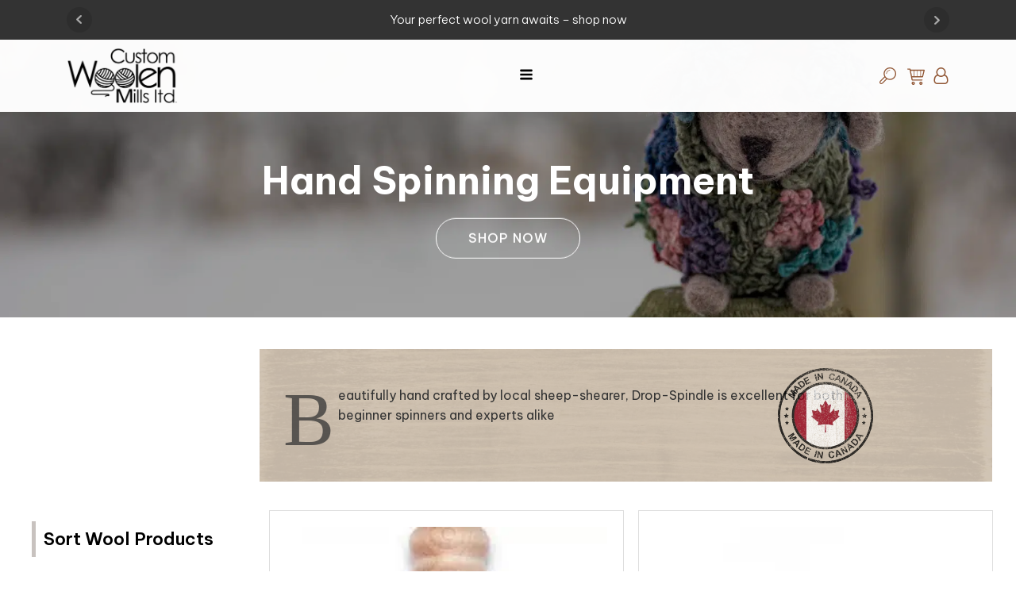

--- FILE ---
content_type: text/html; charset=UTF-8
request_url: https://www.customwoolenmills.com/shop/equipment/hand-spinning/
body_size: 45454
content:
<!DOCTYPE html>
<html lang="en-US" prefix="og: https://ogp.me/ns#" >
<head>
<meta charset="UTF-8">
<meta name="viewport" content="width=device-width, initial-scale=1.0">
<!-- WP_HEAD() START -->



<!-- Google Tag Manager for WordPress by gtm4wp.com -->
<script data-cfasync="false" data-pagespeed-no-defer>
	var gtm4wp_datalayer_name = "dataLayer";
	var dataLayer = dataLayer || [];
	const gtm4wp_use_sku_instead = 0;
	const gtm4wp_currency = 'CAD';
	const gtm4wp_product_per_impression = 10;
	const gtm4wp_clear_ecommerce = false;
	const gtm4wp_datalayer_max_timeout = 2000;
</script>
<!-- End Google Tag Manager for WordPress by gtm4wp.com -->
<!-- Search Engine Optimization by Rank Math - https://rankmath.com/ -->
<title>Hand Spinning Equipment Archives - Custom Woolen Mills</title>
<link data-rocket-prefetch href="https://www.google-analytics.com" rel="dns-prefetch">
<link data-rocket-prefetch href="https://www.googletagmanager.com" rel="dns-prefetch">
<link data-rocket-prefetch href="https://fonts.googleapis.com" rel="dns-prefetch">
<link data-rocket-preload as="style" href="https://fonts.googleapis.com/css?family=Be%20Vietnam%20Pro%3A100%2C200%2C300%2C400%2C500%2C600%2C700%2C800%2C900%7CBe%20Vietnam%20Pro%3A100%2C200%2C300%2C400%2C500%2C600%2C700%2C800%2C900&#038;display=swap" rel="preload">
<script src="/cdn-cgi/scripts/7d0fa10a/cloudflare-static/rocket-loader.min.js" data-cf-settings="42f8c5cc74c3f1e9de114ce6-|49"></script><link href="https://fonts.googleapis.com/css?family=Be%20Vietnam%20Pro%3A100%2C200%2C300%2C400%2C500%2C600%2C700%2C800%2C900%7CBe%20Vietnam%20Pro%3A100%2C200%2C300%2C400%2C500%2C600%2C700%2C800%2C900&#038;display=swap" media="print" onload="this.media=&#039;all&#039;" rel="stylesheet">
<noscript data-wpr-hosted-gf-parameters=""><link rel="stylesheet" href="https://fonts.googleapis.com/css?family=Be%20Vietnam%20Pro%3A100%2C200%2C300%2C400%2C500%2C600%2C700%2C800%2C900%7CBe%20Vietnam%20Pro%3A100%2C200%2C300%2C400%2C500%2C600%2C700%2C800%2C900&#038;display=swap"></noscript><link rel="preload" data-rocket-preload as="image" href="https://www.customwoolenmills.com/wp-content/uploads/2023/02/Custom-Woolen-Mills-76.jpg" fetchpriority="high">
<meta name="description" content="Beautifully hand crafted by local sheep-shearer, Drop-Spindle is excellent for both beginner spinners and experts alike"/>
<meta name="robots" content="follow, index, max-snippet:-1, max-video-preview:-1, max-image-preview:large"/>
<link rel="canonical" href="https://www.customwoolenmills.com/shop/equipment/hand-spinning/" />
<meta property="og:locale" content="en_US" />
<meta property="og:type" content="article" />
<meta property="og:title" content="Hand Spinning Equipment Archives - Custom Woolen Mills" />
<meta property="og:description" content="Beautifully hand crafted by local sheep-shearer, Drop-Spindle is excellent for both beginner spinners and experts alike" />
<meta property="og:url" content="https://www.customwoolenmills.com/shop/equipment/hand-spinning/" />
<meta property="og:site_name" content="Custom Woolen Mills" />
<meta property="og:image" content="https://www.customwoolenmills.com/wp-content/uploads/2023/02/Custom-Woolen-Mills-76.jpg" />
<meta property="og:image:secure_url" content="https://www.customwoolenmills.com/wp-content/uploads/2023/02/Custom-Woolen-Mills-76.jpg" />
<meta property="og:image:width" content="1920" />
<meta property="og:image:height" content="1280" />
<meta property="og:image:alt" content="Custom Woolen Mills 76" />
<meta property="og:image:type" content="image/jpeg" />
<meta name="twitter:card" content="summary_large_image" />
<meta name="twitter:title" content="Hand Spinning Equipment Archives - Custom Woolen Mills" />
<meta name="twitter:description" content="Beautifully hand crafted by local sheep-shearer, Drop-Spindle is excellent for both beginner spinners and experts alike" />
<meta name="twitter:image" content="https://www.customwoolenmills.com/wp-content/uploads/2023/02/Custom-Woolen-Mills_14.jpg" />
<meta name="twitter:label1" content="Products" />
<meta name="twitter:data1" content="3" />
<script type="application/ld+json" class="rank-math-schema">{"@context":"https://schema.org","@graph":[{"@type":"Organization","@id":"https://www.customwoolenmills.com/#organization","name":"Custom Woolen Mills"},{"@type":"WebSite","@id":"https://www.customwoolenmills.com/#website","url":"https://www.customwoolenmills.com","name":"Custom Woolen Mills","publisher":{"@id":"https://www.customwoolenmills.com/#organization"},"inLanguage":"en-US"},{"@type":"BreadcrumbList","@id":"https://www.customwoolenmills.com/shop/equipment/hand-spinning/#breadcrumb","itemListElement":[{"@type":"ListItem","position":"1","item":{"@id":"/shop/","name":"Shop Wool"}},{"@type":"ListItem","position":"2","item":{"@id":"https://www.customwoolenmills.com/shop/equipment/","name":"Equipment &amp; Accessories"}},{"@type":"ListItem","position":"3","item":{"@id":"https://www.customwoolenmills.com/shop/equipment/hand-spinning/","name":"Hand Spinning Equipment"}}]},{"@type":"CollectionPage","@id":"https://www.customwoolenmills.com/shop/equipment/hand-spinning/#webpage","url":"https://www.customwoolenmills.com/shop/equipment/hand-spinning/","name":"Hand Spinning Equipment Archives - Custom Woolen Mills","isPartOf":{"@id":"https://www.customwoolenmills.com/#website"},"inLanguage":"en-US","breadcrumb":{"@id":"https://www.customwoolenmills.com/shop/equipment/hand-spinning/#breadcrumb"}}]}</script>
<!-- /Rank Math WordPress SEO plugin -->

<link href='https://fonts.gstatic.com' crossorigin rel='preconnect' />
<link rel="alternate" type="application/rss+xml" title="Custom Woolen Mills &raquo; Hand Spinning Equipment Category Feed" href="https://www.customwoolenmills.com/shop/equipment/hand-spinning/feed/" />
<style id='wp-img-auto-sizes-contain-inline-css' type='text/css'>
img:is([sizes=auto i],[sizes^="auto," i]){contain-intrinsic-size:3000px 1500px}
/*# sourceURL=wp-img-auto-sizes-contain-inline-css */
</style>
<style id='wp-emoji-styles-inline-css' type='text/css'>

	img.wp-smiley, img.emoji {
		display: inline !important;
		border: none !important;
		box-shadow: none !important;
		height: 1em !important;
		width: 1em !important;
		margin: 0 0.07em !important;
		vertical-align: -0.1em !important;
		background: none !important;
		padding: 0 !important;
	}
/*# sourceURL=wp-emoji-styles-inline-css */
</style>
<style id='wp-block-library-inline-css' type='text/css'>
:root{--wp-block-synced-color:#7a00df;--wp-block-synced-color--rgb:122,0,223;--wp-bound-block-color:var(--wp-block-synced-color);--wp-editor-canvas-background:#ddd;--wp-admin-theme-color:#007cba;--wp-admin-theme-color--rgb:0,124,186;--wp-admin-theme-color-darker-10:#006ba1;--wp-admin-theme-color-darker-10--rgb:0,107,160.5;--wp-admin-theme-color-darker-20:#005a87;--wp-admin-theme-color-darker-20--rgb:0,90,135;--wp-admin-border-width-focus:2px}@media (min-resolution:192dpi){:root{--wp-admin-border-width-focus:1.5px}}.wp-element-button{cursor:pointer}:root .has-very-light-gray-background-color{background-color:#eee}:root .has-very-dark-gray-background-color{background-color:#313131}:root .has-very-light-gray-color{color:#eee}:root .has-very-dark-gray-color{color:#313131}:root .has-vivid-green-cyan-to-vivid-cyan-blue-gradient-background{background:linear-gradient(135deg,#00d084,#0693e3)}:root .has-purple-crush-gradient-background{background:linear-gradient(135deg,#34e2e4,#4721fb 50%,#ab1dfe)}:root .has-hazy-dawn-gradient-background{background:linear-gradient(135deg,#faaca8,#dad0ec)}:root .has-subdued-olive-gradient-background{background:linear-gradient(135deg,#fafae1,#67a671)}:root .has-atomic-cream-gradient-background{background:linear-gradient(135deg,#fdd79a,#004a59)}:root .has-nightshade-gradient-background{background:linear-gradient(135deg,#330968,#31cdcf)}:root .has-midnight-gradient-background{background:linear-gradient(135deg,#020381,#2874fc)}:root{--wp--preset--font-size--normal:16px;--wp--preset--font-size--huge:42px}.has-regular-font-size{font-size:1em}.has-larger-font-size{font-size:2.625em}.has-normal-font-size{font-size:var(--wp--preset--font-size--normal)}.has-huge-font-size{font-size:var(--wp--preset--font-size--huge)}.has-text-align-center{text-align:center}.has-text-align-left{text-align:left}.has-text-align-right{text-align:right}.has-fit-text{white-space:nowrap!important}#end-resizable-editor-section{display:none}.aligncenter{clear:both}.items-justified-left{justify-content:flex-start}.items-justified-center{justify-content:center}.items-justified-right{justify-content:flex-end}.items-justified-space-between{justify-content:space-between}.screen-reader-text{border:0;clip-path:inset(50%);height:1px;margin:-1px;overflow:hidden;padding:0;position:absolute;width:1px;word-wrap:normal!important}.screen-reader-text:focus{background-color:#ddd;clip-path:none;color:#444;display:block;font-size:1em;height:auto;left:5px;line-height:normal;padding:15px 23px 14px;text-decoration:none;top:5px;width:auto;z-index:100000}html :where(.has-border-color){border-style:solid}html :where([style*=border-top-color]){border-top-style:solid}html :where([style*=border-right-color]){border-right-style:solid}html :where([style*=border-bottom-color]){border-bottom-style:solid}html :where([style*=border-left-color]){border-left-style:solid}html :where([style*=border-width]){border-style:solid}html :where([style*=border-top-width]){border-top-style:solid}html :where([style*=border-right-width]){border-right-style:solid}html :where([style*=border-bottom-width]){border-bottom-style:solid}html :where([style*=border-left-width]){border-left-style:solid}html :where(img[class*=wp-image-]){height:auto;max-width:100%}:where(figure){margin:0 0 1em}html :where(.is-position-sticky){--wp-admin--admin-bar--position-offset:var(--wp-admin--admin-bar--height,0px)}@media screen and (max-width:600px){html :where(.is-position-sticky){--wp-admin--admin-bar--position-offset:0px}}

/*# sourceURL=wp-block-library-inline-css */
</style><link data-minify="1" rel='stylesheet' id='wc-blocks-style-css' href='https://www.customwoolenmills.com/wp-content/cache/min/1/wp-content/plugins/woocommerce/assets/client/blocks/wc-blocks.css?ver=1767710967' type='text/css' media='all' />
<style id='global-styles-inline-css' type='text/css'>
:root{--wp--preset--aspect-ratio--square: 1;--wp--preset--aspect-ratio--4-3: 4/3;--wp--preset--aspect-ratio--3-4: 3/4;--wp--preset--aspect-ratio--3-2: 3/2;--wp--preset--aspect-ratio--2-3: 2/3;--wp--preset--aspect-ratio--16-9: 16/9;--wp--preset--aspect-ratio--9-16: 9/16;--wp--preset--color--black: #000000;--wp--preset--color--cyan-bluish-gray: #abb8c3;--wp--preset--color--white: #ffffff;--wp--preset--color--pale-pink: #f78da7;--wp--preset--color--vivid-red: #cf2e2e;--wp--preset--color--luminous-vivid-orange: #ff6900;--wp--preset--color--luminous-vivid-amber: #fcb900;--wp--preset--color--light-green-cyan: #7bdcb5;--wp--preset--color--vivid-green-cyan: #00d084;--wp--preset--color--pale-cyan-blue: #8ed1fc;--wp--preset--color--vivid-cyan-blue: #0693e3;--wp--preset--color--vivid-purple: #9b51e0;--wp--preset--gradient--vivid-cyan-blue-to-vivid-purple: linear-gradient(135deg,rgb(6,147,227) 0%,rgb(155,81,224) 100%);--wp--preset--gradient--light-green-cyan-to-vivid-green-cyan: linear-gradient(135deg,rgb(122,220,180) 0%,rgb(0,208,130) 100%);--wp--preset--gradient--luminous-vivid-amber-to-luminous-vivid-orange: linear-gradient(135deg,rgb(252,185,0) 0%,rgb(255,105,0) 100%);--wp--preset--gradient--luminous-vivid-orange-to-vivid-red: linear-gradient(135deg,rgb(255,105,0) 0%,rgb(207,46,46) 100%);--wp--preset--gradient--very-light-gray-to-cyan-bluish-gray: linear-gradient(135deg,rgb(238,238,238) 0%,rgb(169,184,195) 100%);--wp--preset--gradient--cool-to-warm-spectrum: linear-gradient(135deg,rgb(74,234,220) 0%,rgb(151,120,209) 20%,rgb(207,42,186) 40%,rgb(238,44,130) 60%,rgb(251,105,98) 80%,rgb(254,248,76) 100%);--wp--preset--gradient--blush-light-purple: linear-gradient(135deg,rgb(255,206,236) 0%,rgb(152,150,240) 100%);--wp--preset--gradient--blush-bordeaux: linear-gradient(135deg,rgb(254,205,165) 0%,rgb(254,45,45) 50%,rgb(107,0,62) 100%);--wp--preset--gradient--luminous-dusk: linear-gradient(135deg,rgb(255,203,112) 0%,rgb(199,81,192) 50%,rgb(65,88,208) 100%);--wp--preset--gradient--pale-ocean: linear-gradient(135deg,rgb(255,245,203) 0%,rgb(182,227,212) 50%,rgb(51,167,181) 100%);--wp--preset--gradient--electric-grass: linear-gradient(135deg,rgb(202,248,128) 0%,rgb(113,206,126) 100%);--wp--preset--gradient--midnight: linear-gradient(135deg,rgb(2,3,129) 0%,rgb(40,116,252) 100%);--wp--preset--font-size--small: 13px;--wp--preset--font-size--medium: 20px;--wp--preset--font-size--large: 36px;--wp--preset--font-size--x-large: 42px;--wp--preset--spacing--20: 0.44rem;--wp--preset--spacing--30: 0.67rem;--wp--preset--spacing--40: 1rem;--wp--preset--spacing--50: 1.5rem;--wp--preset--spacing--60: 2.25rem;--wp--preset--spacing--70: 3.38rem;--wp--preset--spacing--80: 5.06rem;--wp--preset--shadow--natural: 6px 6px 9px rgba(0, 0, 0, 0.2);--wp--preset--shadow--deep: 12px 12px 50px rgba(0, 0, 0, 0.4);--wp--preset--shadow--sharp: 6px 6px 0px rgba(0, 0, 0, 0.2);--wp--preset--shadow--outlined: 6px 6px 0px -3px rgb(255, 255, 255), 6px 6px rgb(0, 0, 0);--wp--preset--shadow--crisp: 6px 6px 0px rgb(0, 0, 0);}:where(.is-layout-flex){gap: 0.5em;}:where(.is-layout-grid){gap: 0.5em;}body .is-layout-flex{display: flex;}.is-layout-flex{flex-wrap: wrap;align-items: center;}.is-layout-flex > :is(*, div){margin: 0;}body .is-layout-grid{display: grid;}.is-layout-grid > :is(*, div){margin: 0;}:where(.wp-block-columns.is-layout-flex){gap: 2em;}:where(.wp-block-columns.is-layout-grid){gap: 2em;}:where(.wp-block-post-template.is-layout-flex){gap: 1.25em;}:where(.wp-block-post-template.is-layout-grid){gap: 1.25em;}.has-black-color{color: var(--wp--preset--color--black) !important;}.has-cyan-bluish-gray-color{color: var(--wp--preset--color--cyan-bluish-gray) !important;}.has-white-color{color: var(--wp--preset--color--white) !important;}.has-pale-pink-color{color: var(--wp--preset--color--pale-pink) !important;}.has-vivid-red-color{color: var(--wp--preset--color--vivid-red) !important;}.has-luminous-vivid-orange-color{color: var(--wp--preset--color--luminous-vivid-orange) !important;}.has-luminous-vivid-amber-color{color: var(--wp--preset--color--luminous-vivid-amber) !important;}.has-light-green-cyan-color{color: var(--wp--preset--color--light-green-cyan) !important;}.has-vivid-green-cyan-color{color: var(--wp--preset--color--vivid-green-cyan) !important;}.has-pale-cyan-blue-color{color: var(--wp--preset--color--pale-cyan-blue) !important;}.has-vivid-cyan-blue-color{color: var(--wp--preset--color--vivid-cyan-blue) !important;}.has-vivid-purple-color{color: var(--wp--preset--color--vivid-purple) !important;}.has-black-background-color{background-color: var(--wp--preset--color--black) !important;}.has-cyan-bluish-gray-background-color{background-color: var(--wp--preset--color--cyan-bluish-gray) !important;}.has-white-background-color{background-color: var(--wp--preset--color--white) !important;}.has-pale-pink-background-color{background-color: var(--wp--preset--color--pale-pink) !important;}.has-vivid-red-background-color{background-color: var(--wp--preset--color--vivid-red) !important;}.has-luminous-vivid-orange-background-color{background-color: var(--wp--preset--color--luminous-vivid-orange) !important;}.has-luminous-vivid-amber-background-color{background-color: var(--wp--preset--color--luminous-vivid-amber) !important;}.has-light-green-cyan-background-color{background-color: var(--wp--preset--color--light-green-cyan) !important;}.has-vivid-green-cyan-background-color{background-color: var(--wp--preset--color--vivid-green-cyan) !important;}.has-pale-cyan-blue-background-color{background-color: var(--wp--preset--color--pale-cyan-blue) !important;}.has-vivid-cyan-blue-background-color{background-color: var(--wp--preset--color--vivid-cyan-blue) !important;}.has-vivid-purple-background-color{background-color: var(--wp--preset--color--vivid-purple) !important;}.has-black-border-color{border-color: var(--wp--preset--color--black) !important;}.has-cyan-bluish-gray-border-color{border-color: var(--wp--preset--color--cyan-bluish-gray) !important;}.has-white-border-color{border-color: var(--wp--preset--color--white) !important;}.has-pale-pink-border-color{border-color: var(--wp--preset--color--pale-pink) !important;}.has-vivid-red-border-color{border-color: var(--wp--preset--color--vivid-red) !important;}.has-luminous-vivid-orange-border-color{border-color: var(--wp--preset--color--luminous-vivid-orange) !important;}.has-luminous-vivid-amber-border-color{border-color: var(--wp--preset--color--luminous-vivid-amber) !important;}.has-light-green-cyan-border-color{border-color: var(--wp--preset--color--light-green-cyan) !important;}.has-vivid-green-cyan-border-color{border-color: var(--wp--preset--color--vivid-green-cyan) !important;}.has-pale-cyan-blue-border-color{border-color: var(--wp--preset--color--pale-cyan-blue) !important;}.has-vivid-cyan-blue-border-color{border-color: var(--wp--preset--color--vivid-cyan-blue) !important;}.has-vivid-purple-border-color{border-color: var(--wp--preset--color--vivid-purple) !important;}.has-vivid-cyan-blue-to-vivid-purple-gradient-background{background: var(--wp--preset--gradient--vivid-cyan-blue-to-vivid-purple) !important;}.has-light-green-cyan-to-vivid-green-cyan-gradient-background{background: var(--wp--preset--gradient--light-green-cyan-to-vivid-green-cyan) !important;}.has-luminous-vivid-amber-to-luminous-vivid-orange-gradient-background{background: var(--wp--preset--gradient--luminous-vivid-amber-to-luminous-vivid-orange) !important;}.has-luminous-vivid-orange-to-vivid-red-gradient-background{background: var(--wp--preset--gradient--luminous-vivid-orange-to-vivid-red) !important;}.has-very-light-gray-to-cyan-bluish-gray-gradient-background{background: var(--wp--preset--gradient--very-light-gray-to-cyan-bluish-gray) !important;}.has-cool-to-warm-spectrum-gradient-background{background: var(--wp--preset--gradient--cool-to-warm-spectrum) !important;}.has-blush-light-purple-gradient-background{background: var(--wp--preset--gradient--blush-light-purple) !important;}.has-blush-bordeaux-gradient-background{background: var(--wp--preset--gradient--blush-bordeaux) !important;}.has-luminous-dusk-gradient-background{background: var(--wp--preset--gradient--luminous-dusk) !important;}.has-pale-ocean-gradient-background{background: var(--wp--preset--gradient--pale-ocean) !important;}.has-electric-grass-gradient-background{background: var(--wp--preset--gradient--electric-grass) !important;}.has-midnight-gradient-background{background: var(--wp--preset--gradient--midnight) !important;}.has-small-font-size{font-size: var(--wp--preset--font-size--small) !important;}.has-medium-font-size{font-size: var(--wp--preset--font-size--medium) !important;}.has-large-font-size{font-size: var(--wp--preset--font-size--large) !important;}.has-x-large-font-size{font-size: var(--wp--preset--font-size--x-large) !important;}
/*# sourceURL=global-styles-inline-css */
</style>

<style id='classic-theme-styles-inline-css' type='text/css'>
/*! This file is auto-generated */
.wp-block-button__link{color:#fff;background-color:#32373c;border-radius:9999px;box-shadow:none;text-decoration:none;padding:calc(.667em + 2px) calc(1.333em + 2px);font-size:1.125em}.wp-block-file__button{background:#32373c;color:#fff;text-decoration:none}
/*# sourceURL=/wp-includes/css/classic-themes.min.css */
</style>
<link data-minify="1" rel='stylesheet' id='pwgc-wc-blocks-style-css' href='https://www.customwoolenmills.com/wp-content/cache/min/1/wp-content/plugins/pw-woocommerce-gift-cards/assets/css/blocks.css?ver=1767710967' type='text/css' media='all' />
<link data-minify="1" rel='stylesheet' id='oxygen-aos-css' href='https://www.customwoolenmills.com/wp-content/cache/min/1/wp-content/plugins/oxygen/component-framework/vendor/aos/aos.css?ver=1767710967' type='text/css' media='all' />
<link data-minify="1" rel='stylesheet' id='oxygen-css' href='https://www.customwoolenmills.com/wp-content/cache/min/1/wp-content/plugins/oxygen/component-framework/oxygen.css?ver=1767710967' type='text/css' media='all' />
<link data-minify="1" rel='stylesheet' id='woocommerce-layout-css' href='https://www.customwoolenmills.com/wp-content/cache/min/1/wp-content/plugins/woocommerce/assets/css/woocommerce-layout.css?ver=1767710967' type='text/css' media='all' />
<link data-minify="1" rel='stylesheet' id='woocommerce-smallscreen-css' href='https://www.customwoolenmills.com/wp-content/cache/min/1/wp-content/plugins/woocommerce/assets/css/woocommerce-smallscreen.css?ver=1767710967' type='text/css' media='only screen and (max-width: 768px)' />
<link data-minify="1" rel='stylesheet' id='woocommerce-general-css' href='https://www.customwoolenmills.com/wp-content/cache/min/1/wp-content/plugins/woocommerce/assets/css/woocommerce.css?ver=1767710967' type='text/css' media='all' />
<style id='woocommerce-inline-inline-css' type='text/css'>
.woocommerce form .form-row .required { visibility: visible; }
/*# sourceURL=woocommerce-inline-inline-css */
</style>
<style id='wpgb-head-inline-css' type='text/css'>
.wp-grid-builder:not(.wpgb-template),.wpgb-facet{opacity:0.01}.wpgb-facet fieldset{margin:0;padding:0;border:none;outline:none;box-shadow:none}.wpgb-facet fieldset:last-child{margin-bottom:40px;}.wpgb-facet fieldset legend.wpgb-sr-only{height:1px;width:1px}
/*# sourceURL=wpgb-head-inline-css */
</style>
<link data-minify="1" rel='stylesheet' id='wc-composite-css-css' href='https://www.customwoolenmills.com/wp-content/cache/min/1/wp-content/plugins/woocommerce-composite-products/assets/css/frontend/woocommerce.css?ver=1767710967' type='text/css' media='all' />
<link rel='stylesheet' id='photoswipe-css' href='https://www.customwoolenmills.com/wp-content/plugins/woocommerce/assets/css/photoswipe/photoswipe.min.css?ver=10.4.3' type='text/css' media='all' />
<link rel='stylesheet' id='photoswipe-default-skin-css' href='https://www.customwoolenmills.com/wp-content/plugins/woocommerce/assets/css/photoswipe/default-skin/default-skin.min.css?ver=10.4.3' type='text/css' media='all' />
<link data-minify="1" rel='stylesheet' id='dashicons-css' href='https://www.customwoolenmills.com/wp-content/cache/min/1/wp-includes/css/dashicons.min.css?ver=1767711052' type='text/css' media='all' />
<link data-minify="1" rel='stylesheet' id='cfvsw_swatches_product-css' href='https://www.customwoolenmills.com/wp-content/cache/min/1/wp-content/plugins/variation-swatches-woo/assets/css/swatches.css?ver=1767711052' type='text/css' media='all' />
<style id='cfvsw_swatches_product-inline-css' type='text/css'>
.cfvsw-tooltip{background:#000000;color:#ffffff;} .cfvsw-tooltip:before{background:#000000;}:root {--cfvsw-swatches-font-size: 12px;--cfvsw-swatches-border-color: #000000;--cfvsw-swatches-border-color-hover: #00000080;--cfvsw-swatches-border-width: 1px;--cfvsw-swatches-tooltip-font-size: 12px;}
/*# sourceURL=cfvsw_swatches_product-inline-css */
</style>
<link data-minify="1" rel='stylesheet' id='select2-css' href='https://www.customwoolenmills.com/wp-content/cache/min/1/wp-content/plugins/woocommerce/assets/css/select2.css?ver=1767710967' type='text/css' media='all' />
<link data-minify="1" rel='stylesheet' id='lightslider-css' href='https://www.customwoolenmills.com/wp-content/cache/min/1/wp-content/plugins/woocommerce-side-cart-premium/assets/library/lightslider/css/lightslider.css?ver=1767710967' type='text/css' media='all' />
<link data-minify="1" rel='stylesheet' id='xoo-wsc-fonts-css' href='https://www.customwoolenmills.com/wp-content/cache/min/1/wp-content/plugins/woocommerce-side-cart-premium/assets/css/xoo-wsc-fonts.css?ver=1767710967' type='text/css' media='all' />
<link data-minify="1" rel='stylesheet' id='xoo-wsc-style-css' href='https://www.customwoolenmills.com/wp-content/cache/min/1/wp-content/plugins/woocommerce-side-cart-premium/assets/css/xoo-wsc-style.css?ver=1767710967' type='text/css' media='all' />
<style id='xoo-wsc-style-inline-css' type='text/css'>
a.xoo-wsc-ft-btn:nth-child(3){
		grid-column: 1/-1;
	}
.xoo-wsc-sp-left-col img{
	max-width: 80px;
}
.xoo-wsc-sp-left-col{
	min-width: 80px;
}

.xoo-wsc-sp-right-col{
	font-size: 14px;
}

.xoo-wsc-sp-container{
	background-color: #eee;
}


 

.xoo-wsc-footer{
	background-color: #ffffff;
	color: #000000;
	padding: 10px 20px;
}

.xoo-wsc-footer, .xoo-wsc-footer a, .xoo-wsc-footer .amount{
	font-size: 15px;
}

.xoo-wsc-ft-buttons-cont{
	grid-template-columns: 2fr 2fr;
}

.xoo-wsc-basket{
	bottom: 12px;
	right: 0px;
	background-color: #333333;
	color: #c9bdbd;
	box-shadow: 0 0 #000;
	border-radius: 50%}


.xoo-wsc-bki{
	font-size: 20px}

.xoo-wsc-items-count{
	top: -12px;
	left: -12px;
}

.xoo-wsc-items-count{
	background-color: #c9bdbd;
	color: #222222;
}

.xoo-wsc-container, .xoo-wsc-slider{
	max-width: 350px;
	right: -350px;
	top: 0;bottom: 0;
	bottom: 0;
	font-family: inherit}


.xoo-wsc-cart-active .xoo-wsc-container, .xoo-wsc-slider-active .xoo-wsc-slider{
	right: 0;
}


.xoo-wsc-cart-active .xoo-wsc-basket{
	right: 350px;
}

.xoo-wsc-slider{
	right: -350px;
}

span.xoo-wsch-close {
    font-size: 16px;
    right: 10px;
}

.xoo-wsch-top{
	justify-content: center;
}

.xoo-wsch-text{
	font-size: 20px;
}

.xoo-wsc-header{
	color: #000000;
	background-color: #ffffff;
}

.xoo-wsc-sb-bar > span{
	background-color: #1e73be;
}

.xoo-wsc-body{
	background-color: #ffffff;
}

.xoo-wsc-body, .xoo-wsc-body span.amount, .xoo-wsc-body a{
	font-size: 16px;
	color: #000000;
}

.xoo-wsc-product{
	padding: 20px 15px;
}

.xoo-wsc-img-col{
	width: 35%;
}
.xoo-wsc-sum-col{
	width: 65%;
}

.xoo-wsc-sum-col{
	justify-content: center;
}

/***** Quantity *****/

.xoo-wsc-qty-box{
	max-width: 75px;
}

.xoo-wsc-qty-box.xoo-wsc-qtb-square{
	border-color: #000000;
}

input[type="number"].xoo-wsc-qty{
	border-color: #000000;
	background-color: #ffffff;
	color: #000000;
	height: 28px;
	line-height: 28px;
}

input[type="number"].xoo-wsc-qty, .xoo-wsc-qtb-square{
	border-width: 1px;
	border-style: solid;
}
.xoo-wsc-chng{
	background-color: #ffffff;
	color: #000000;
}

/** Shortcode **/
.xoo-wsc-sc-count{
	background-color: #000000;
	color: #ffffff;
}

.xoo-wsc-sc-bki{
	font-size: 28px;
	color: 28;
}
.xoo-wsc-sc-cont{
	color: #000000;
}



/*# sourceURL=xoo-wsc-style-inline-css */
</style>
<link data-minify="1" rel='stylesheet' id='wc-cp-checkout-blocks-css' href='https://www.customwoolenmills.com/wp-content/cache/min/1/wp-content/plugins/woocommerce-composite-products/assets/css/frontend/checkout-blocks.css?ver=1767710967' type='text/css' media='all' />
<script type="text/template" id="tmpl-variation-template">
	<div class="woocommerce-variation-description">{{{ data.variation.variation_description }}}</div>
	<div class="woocommerce-variation-price">{{{ data.variation.price_html }}}</div>
	<div class="woocommerce-variation-availability">{{{ data.variation.availability_html }}}</div>
</script>
<script type="text/template" id="tmpl-unavailable-variation-template">
	<p role="alert">Sorry, this product is unavailable. Please choose a different combination.</p>
</script>
<!--n2css--><!--n2js--><script data-minify="1" type="42f8c5cc74c3f1e9de114ce6-text/javascript" src="https://www.customwoolenmills.com/wp-content/cache/min/1/wp-content/plugins/oxygen/component-framework/vendor/aos/aos.js?ver=1767710967" id="oxygen-aos-js"></script>
<script type="42f8c5cc74c3f1e9de114ce6-text/javascript" src="https://www.customwoolenmills.com/wp-includes/js/jquery/jquery.min.js?ver=3.7.1" id="jquery-core-js"></script>
<script type="42f8c5cc74c3f1e9de114ce6-text/javascript" src="https://www.customwoolenmills.com/wp-includes/js/jquery/jquery-migrate.min.js?ver=3.4.1" id="jquery-migrate-js" data-rocket-defer defer></script>
<script type="42f8c5cc74c3f1e9de114ce6-text/javascript" src="https://www.customwoolenmills.com/wp-content/plugins/woocommerce/assets/js/jquery-blockui/jquery.blockUI.min.js?ver=2.7.0-wc.10.4.3" id="wc-jquery-blockui-js" data-wp-strategy="defer"></script>
<script type="42f8c5cc74c3f1e9de114ce6-text/javascript" id="wc-add-to-cart-js-extra">
/* <![CDATA[ */
var wc_add_to_cart_params = {"ajax_url":"/wp-admin/admin-ajax.php","wc_ajax_url":"/?wc-ajax=%%endpoint%%","i18n_view_cart":"View cart","cart_url":"https://www.customwoolenmills.com/cart/","is_cart":"","cart_redirect_after_add":"no"};
//# sourceURL=wc-add-to-cart-js-extra
/* ]]> */
</script>
<script type="42f8c5cc74c3f1e9de114ce6-text/javascript" src="https://www.customwoolenmills.com/wp-content/plugins/woocommerce/assets/js/frontend/add-to-cart.min.js?ver=10.4.3" id="wc-add-to-cart-js" defer="defer" data-wp-strategy="defer"></script>
<script type="42f8c5cc74c3f1e9de114ce6-text/javascript" src="https://www.customwoolenmills.com/wp-content/plugins/woocommerce/assets/js/js-cookie/js.cookie.min.js?ver=2.1.4-wc.10.4.3" id="wc-js-cookie-js" defer="defer" data-wp-strategy="defer"></script>
<script type="42f8c5cc74c3f1e9de114ce6-text/javascript" id="woocommerce-js-extra">
/* <![CDATA[ */
var woocommerce_params = {"ajax_url":"/wp-admin/admin-ajax.php","wc_ajax_url":"/?wc-ajax=%%endpoint%%","i18n_password_show":"Show password","i18n_password_hide":"Hide password"};
//# sourceURL=woocommerce-js-extra
/* ]]> */
</script>
<script type="42f8c5cc74c3f1e9de114ce6-text/javascript" src="https://www.customwoolenmills.com/wp-content/plugins/woocommerce/assets/js/frontend/woocommerce.min.js?ver=10.4.3" id="woocommerce-js" defer="defer" data-wp-strategy="defer"></script>
<script type="42f8c5cc74c3f1e9de114ce6-text/javascript" src="https://www.customwoolenmills.com/wp-content/plugins/woocommerce/assets/js/zoom/jquery.zoom.min.js?ver=1.7.21-wc.10.4.3" id="wc-zoom-js" defer="defer" data-wp-strategy="defer"></script>
<script type="42f8c5cc74c3f1e9de114ce6-text/javascript" src="https://www.customwoolenmills.com/wp-content/plugins/woocommerce/assets/js/flexslider/jquery.flexslider.min.js?ver=2.7.2-wc.10.4.3" id="wc-flexslider-js" defer="defer" data-wp-strategy="defer"></script>
<script type="42f8c5cc74c3f1e9de114ce6-text/javascript" src="https://www.customwoolenmills.com/wp-content/plugins/woocommerce/assets/js/photoswipe/photoswipe.min.js?ver=4.1.1-wc.10.4.3" id="wc-photoswipe-js" defer="defer" data-wp-strategy="defer"></script>
<script type="42f8c5cc74c3f1e9de114ce6-text/javascript" src="https://www.customwoolenmills.com/wp-content/plugins/woocommerce/assets/js/photoswipe/photoswipe-ui-default.min.js?ver=4.1.1-wc.10.4.3" id="wc-photoswipe-ui-default-js" defer="defer" data-wp-strategy="defer"></script>
<script type="42f8c5cc74c3f1e9de114ce6-text/javascript" id="wc-single-product-js-extra">
/* <![CDATA[ */
var wc_single_product_params = {"i18n_required_rating_text":"Please select a rating","i18n_rating_options":["1 of 5 stars","2 of 5 stars","3 of 5 stars","4 of 5 stars","5 of 5 stars"],"i18n_product_gallery_trigger_text":"View full-screen image gallery","review_rating_required":"yes","flexslider":{"rtl":false,"animation":"slide","smoothHeight":true,"directionNav":false,"controlNav":"thumbnails","slideshow":false,"animationSpeed":500,"animationLoop":false,"allowOneSlide":false,"touch":false},"zoom_enabled":"1","zoom_options":[],"photoswipe_enabled":"1","photoswipe_options":{"shareEl":false,"closeOnScroll":false,"history":false,"hideAnimationDuration":0,"showAnimationDuration":0},"flexslider_enabled":"1"};
//# sourceURL=wc-single-product-js-extra
/* ]]> */
</script>
<script type="42f8c5cc74c3f1e9de114ce6-text/javascript" src="https://www.customwoolenmills.com/wp-content/plugins/woocommerce/assets/js/frontend/single-product.min.js?ver=10.4.3" id="wc-single-product-js" defer="defer" data-wp-strategy="defer"></script>
<script type="42f8c5cc74c3f1e9de114ce6-text/javascript" src="https://www.customwoolenmills.com/wp-includes/js/underscore.min.js?ver=1.13.7" id="underscore-js" data-rocket-defer defer></script>
<script type="42f8c5cc74c3f1e9de114ce6-text/javascript" id="wp-util-js-extra">
/* <![CDATA[ */
var _wpUtilSettings = {"ajax":{"url":"/wp-admin/admin-ajax.php"}};
//# sourceURL=wp-util-js-extra
/* ]]> */
</script>
<script type="42f8c5cc74c3f1e9de114ce6-text/javascript" src="https://www.customwoolenmills.com/wp-includes/js/wp-util.min.js?ver=6.9" id="wp-util-js" data-rocket-defer defer></script>
<script type="42f8c5cc74c3f1e9de114ce6-text/javascript" id="wc-country-select-js-extra">
/* <![CDATA[ */
var wc_country_select_params = {"countries":"{\"CA\":{\"AB\":\"Alberta\",\"BC\":\"British Columbia\",\"MB\":\"Manitoba\",\"NB\":\"New Brunswick\",\"NL\":\"Newfoundland and Labrador\",\"NT\":\"Northwest Territories\",\"NS\":\"Nova Scotia\",\"NU\":\"Nunavut\",\"ON\":\"Ontario\",\"PE\":\"Prince Edward Island\",\"QC\":\"Quebec\",\"SK\":\"Saskatchewan\",\"YT\":\"Yukon Territory\"}}","i18n_select_state_text":"Select an option\u2026","i18n_no_matches":"No matches found","i18n_ajax_error":"Loading failed","i18n_input_too_short_1":"Please enter 1 or more characters","i18n_input_too_short_n":"Please enter %qty% or more characters","i18n_input_too_long_1":"Please delete 1 character","i18n_input_too_long_n":"Please delete %qty% characters","i18n_selection_too_long_1":"You can only select 1 item","i18n_selection_too_long_n":"You can only select %qty% items","i18n_load_more":"Loading more results\u2026","i18n_searching":"Searching\u2026"};
//# sourceURL=wc-country-select-js-extra
/* ]]> */
</script>
<script type="42f8c5cc74c3f1e9de114ce6-text/javascript" src="https://www.customwoolenmills.com/wp-content/plugins/woocommerce/assets/js/frontend/country-select.min.js?ver=10.4.3" id="wc-country-select-js" defer="defer" data-wp-strategy="defer"></script>
<script type="42f8c5cc74c3f1e9de114ce6-text/javascript" src="https://www.customwoolenmills.com/wp-content/plugins/woocommerce/assets/js/selectWoo/selectWoo.full.min.js?ver=1.0.9-wc.10.4.3" id="selectWoo-js" defer="defer" data-wp-strategy="defer"></script>
<link rel="https://api.w.org/" href="https://www.customwoolenmills.com/wp-json/" /><link rel="alternate" title="JSON" type="application/json" href="https://www.customwoolenmills.com/wp-json/wp/v2/product_cat/168" /><link rel="EditURI" type="application/rsd+xml" title="RSD" href="https://www.customwoolenmills.com/xmlrpc.php?rsd" />
<meta name="generator" content="WordPress 6.9" />
<script type="42f8c5cc74c3f1e9de114ce6-text/javascript">// Add your JS Code here, don't include the <script> tags
jQuery(document).ready(function($) {
    // Target elements with the 'cfvsw-swatches-disabled' class
    $('.cfvsw-swatches-disabled').each(function() {
        // Check if overlay already exists to avoid duplicates
        if ($(this).find('.overlay-image').length === 0) {
            $(this).css('position', 'relative'); // Ensure positioning context for the overlay
            // Append an overlay div. Replace 'path/to/your-image.jpg' with the actual image path.
            $('<div class="overlay-image"></div>').css('background-image', 'url("https://www.customwoolenmills.com/wp-content/uploads/2024/02/out_of_stock_ribbon.png")').appendTo(this);
        }
    });
});
</script><style type='text/css'  class='wpcb2-inline-style'>
@charset UTF-8;@import "https://use.fontawesome.com/releases/v5.7.1/css/all.css";.list-col2 ul,.list-col2 ol{margin-left:-20px}@media (min-width:992px){.list-col2 ul,.list-col2 ol{columns:2;-webkit-columns:2;-moz-columns:2;-webkit-column-gap:40px;-moz-column-gap:40px;column-gap:60px}}.list-col2 ul li,.list-col2 ol li{margin-bottom:10px}html,body{overflow-x:hidden;scroll-behavior:smooth}@media (max-width:330px){.top-slider-text{font-size:12px!important}}#modal-241-26 a{border:0!important;outline:0!important}.single-product a.woocommerce-product-gallery__trigger,.single-product img.zoomImg{display:none!important}.woocommerce div.product div.images img{display:inline!important}table.cfvsw-shop-variations .cfvsw-label-option{display:none!important}table.cfvsw-shop-variations td{justify-content:center}.product-type-pw-gift-card .cfvsw-more-link{display:none}.post-2337 .cfvsw-more-link,.post-1417 .cfvsw-more-link,.post-2477 .cfvsw-more-link,.post-2241 .cfvsw-more-link,.post-2262 .cfvsw-more-link,.post-2283 .cfvsw-more-link{display:none}body.term-wool-socks .cfvsw-more-link,body.term-artisan .cfvsw-more-link{display:none}.wp-block-button a{background-color:#56453b;color:white}.wp-block-button a:hover,.wp-block-button a:active{background-color:#8c8282}.oxygen-builder-body .marker-app{display:none}.oxy-sticky-header-active .oxy-header-row{padding-top:0!important;padding-bottom:0!important}.oxy-sticky-header-active #top-banner{opacity:0;height:0;transition:all .3s ease}.oxy-sticky-header-active #company-logo{display:none}.oxy-sticky-header-active #company-logo-thread{display:block}.oxy-sticky-header-active .oxy-site-navigation ul{margin:10px 0!important}.oxy-sticky-header-active .oxy-site-navigation ul.open{margin-top:2px!important}.oxy-site-navigation li>button{margin-left:-12px;margin-bottom:-5px}.product-item-desc .ct-text-block{font-size:14px}#ct-builder [data-aos]{opacity:1;transform:translate(0) scale(1)}picture img{width:100%;height:inherit}#copyright{font-size:15px}.wp-block-gallery{margin-left:0!important;margin-right:0!important}blockquote{margin:30px 0 30px 0!important;border-left:5px solid #c8c2bf}blockquote p{font-size:25px;line-height:36px;padding-left:28px;font-weight:200;color:#56453b}.oxel_accordion__row:hover .oxel_accordion__row__label,.oxel_accordion__row:hover .oxel_accordion__icon,.oxel_accordion__row--active .oxel_accordion__row__label,.oxel_accordion__row--active .oxel_accordion__icon{color:#fff}.oxel_accordion__row:hover .accordion-icon-wrap,.oxel_accordion__row--active .accordion-icon-wrap{background-color:#8c8282}.oxel_accordion__row:hover .accordion-icon-wrap .ct-fancy-icon>svg,.oxel_accordion__row--active .accordion-icon-wrap .ct-fancy-icon>svg{fill:#56453b}.oxel_accordion__row--active{background:#56453b!important}.dark-bg .oxel_accordion__row{background-color:#b2a9a9}.dark-bg .oxel_accordion__row:hover{background-color:#8c8282}.dark-bg .oxel_accordion__row--active{background:#8c8282!important}.dark-bg .accordion-icon-wrap{background-color:#8c8282}.dark-bg .oxel_accordion__content{border-color:#8c8282;background:#fcf9f9}.dark-bg .oxel_accordion__row:hover .accordion-icon-wrap,.dark-bg .oxel_accordion__row--active .accordion-icon-wrap{background-color:#cac7c7}.category-products .variations_form{display:none!important}.xoo-wsc-modal .xoo-wsc-container{z-index:2147483640}.p-white blockquote p{color:#fff}#history-slider .unslider{padding:0!important}.custom-list ul{list-style:none!important;margin-left:-10px}.custom-list ul li{padding-bottom:15px;font-size:inherit}.custom-list ul li:before{font-weight:700;content:"";font-family:"Font Awesome 5 Free";margin-left:-30px;margin-right:10px}.search-term{color:#e2b75b}.oxy-search-form #s{border:2px solid #56453b;padding:10px}.oxy-search-form input[type=submit]{background-color:#56453b;border:1px solid #56453b;padding:11px 21px;text-transform:uppercase}.oxy-search-form input[type=submit]:hover{background-color:#cdc0b0;border:1px solid #cdc0b0;color:#56453b}.wp-block-categories-list{margin:10px 0 0 -16px}.wp-block-categories-list .cat-item{color:#967765;margin-bottom:8px}.wp-block-categories-list .cat-item a{color:#333}.wp-block-categories-list .cat-item a:hover{color:#967765}a.added_to_cart.wc-forward{display:none!important}.woocommerce ul.products li.product .button.added{display:inline-block!important}h2.woocommerce-loop-product__title:hover{text-decoration:underline!important}.woocommerce ul.products li.product a img{border:0!important;padding-bottom:20px}.woocommerce ul.products li.product:hover{background:#f0ecec}.star-rating{margin:auto!important}.woocommerce-product-rating{text-align:center}.products-wrapper .button:hover,.products-wrapper .button:active{color:#000!important}.products-wrapper .price{padding-top:20px}.products-wrapper li.product{border:1px solid rgba(0,0,0,.13);width:23.5%!important;margin:0 .7% 15px .7%!important}@media (max-width:1300px){.products-wrapper li.product{width:48%!important;margin:0 1% 15px 1%!important}}@media (max-width:480px){.products-wrapper li.product{width:98%!important}}.products-wrapper .star-rating:first-child{display:none!important}.products-wrapper .woocommerce-Price-amount:before{content:"C"}.woocommerce ul.products li.product a{align-items:center!important}.woocommerce-review-count{font-size:13px}.woocommerce .woocommerce-product-rating{line-height:1}.cfvsw_shop_align_left{margin-top:-10px;margin-bottom:10px;margin-left:-50px}.woocommerce-ordering{display:none!important}.oxy-woo-order-tracking form,.woocommerce form.woocommerce-ResetPassword.lost_reset_password,.woocommerce .woocommerce-EditAccountForm,.woocommerce .woocommerce-address-fields,.woocommerce-cart .cart-collaterals .cart_totals table,.woocommerce .col2-set,.woocommerce-form-coupon,.woocommerce #reviews #comments ol.commentlist li .comment-text,ul.woocommerce-order-overview,.woocommerce form.login,.woocommerce form.register,.woocommerce form.checkout_coupon,.woocommerce table.shop_table{border-color:#8c8282!important}.single_add_to_cart_button,#commentform input#submit{background-color:#56453b!important;border:1px solid #56453b!important;border-radius:30px!important}.single_add_to_cart_button:hover,.single_add_to_cart_button:active,#commentform input#submit:hover,#commentform input#submit:active{background-color:#cdc0b0!important;color:#56453b!important}.search-term{color:#cdc0b0!important}.products-wrapper .page-title{display:none!important}.xoo-wsc-ft-extras,.xoo-wsc-ecl{display:none!important}.xoo-wsc-ft-amt-shipping .xoo-wsc-ft-amt-value{text-transform:uppercase!important}@media (max-width:767px){div#n2-ss-2 .n2-ss-slider-1{min-height:700px!important}}.intro-box p{margin-bottom:1.5em}.intro-box p:first-child:first-letter{float:left;font-size:6em;font-family:"Times New Roman",Times,serif!important;margin-right:5px;margin-top:-5px;line-height:1;opacity:.75}@media (max-width:480px){.intro-box p:first-child:first-letter{font-size:4.2em!important}}body.woocommerce-shop .intro-box{display:none!important}.xoo-wsc-qty{padding:0!important}.woocommerce span.onsale{background-color:#851f24!important}
.gform_body input,.gform_body textarea,.gform_body select{width:100%;font-family:"Be Vietnam Pro"}.gform_body fieldset{width:auto}.gform_body input[type=checkbox]{width:auto!important}.gform_button{color:#fff;text-decoration:none;letter-spacing:1px;padding:16px 40px 12px;padding-top:11px!important;border:1px solid;border-radius:100px;background-color:#56453b;cursor:pointer}.gform_button:hover{background-color:#cdc0b0;color:#56453b;text-decoration:none}.gform_required_legend{display:none}input.gfield-choice-input{width:auto!important}.gchoice label{font-size:1em!important}.ginput_container_fileupload input{background:transparent!important;border:0!important}.gform_footer{display:block!important;margin-top:30px!important}.gfield_label{font-size:15px;font-weight:600}#newsletter-form .gform_wrapper.gravity-theme .gfield_label{font-size:15px;font-weight:400;margin-bottom:3px;color:#fff}#newsletter-form .gfield_required{color:#fff}#newsletter-form .gform_button{width:100%}#newsletter-form .gform_footer{margin-top:20px!important}
.list-col2 ul,.list-col2 ol{margin-left:-20px}@media (min-width:992px){.list-col2 ul,.list-col2 ol{columns:2;-webkit-columns:2;-moz-columns:2;-webkit-column-gap:40px;-moz-column-gap:40px;column-gap:60px}}.list-col2 ul li,.list-col2 ol li{margin-bottom:10px}@media (max-width:991px){h1.ct-headline{font-size:48px}}@media (max-width:767px){h1.ct-headline{font-size:34px}}@media (max-width:991px){h2.ct-headline{font-size:36px}}@media (max-width:767px){h2.ct-headline{font-size:26px}}@media (max-width:767px){h3.ct-headline{font-size:22px}}@media (max-width:767px){h4.ct-headline{font-size:18px}}@media (max-width:767px){blockquote p{font-size:20px;line-height:26px;padding-left:15px}}@media (max-width:767px){.oxy-tab-content .prev-btn,.oxy-tab-content .next-btn{margin-top:1rem;width:100%}}@media (max-width:767px){.oxy-tab-content blockquote p{font-size:16px;line-height:26px;padding-left:15px}}@media (max-width:480px){.oxy-search-form input{width:100%}}@media (min-width:768px) and (max-width:991px){.oxy-search-form #s{width:300px!important}}@media (min-width:992px) and (max-width:1300px){.oxy-search-form input{width:100%}}@media (min-width:1301px){.oxy-search-form #s{width:258px;margin-right:6px}}@media (min-width:1301px) and (max-width:1439px){.oxy-search-form #s{width:220px}}
</style><noscript><style>.wp-grid-builder .wpgb-card.wpgb-card-hidden .wpgb-card-wrapper{opacity:1!important;visibility:visible!important;transform:none!important}.wpgb-facet {opacity:1!important;pointer-events:auto!important}.wpgb-facet *:not(.wpgb-pagination-facet){display:none}</style></noscript>
<!-- Google Tag Manager for WordPress by gtm4wp.com -->
<!-- GTM Container placement set to automatic -->
<script data-cfasync="false" data-pagespeed-no-defer type="text/javascript">
	var dataLayer_content = {"pagePostType":"product","pagePostType2":"tax-product","pageCategory":[]};
	dataLayer.push( dataLayer_content );
</script>
<script data-cfasync="false" data-pagespeed-no-defer type="text/javascript">
(function(w,d,s,l,i){w[l]=w[l]||[];w[l].push({'gtm.start':
new Date().getTime(),event:'gtm.js'});var f=d.getElementsByTagName(s)[0],
j=d.createElement(s),dl=l!='dataLayer'?'&l='+l:'';j.async=true;j.src=
'//www.googletagmanager.com/gtm.js?id='+i+dl;f.parentNode.insertBefore(j,f);
})(window,document,'script','dataLayer','GTM-WJJ598L');
</script>
<!-- End Google Tag Manager for WordPress by gtm4wp.com -->	<noscript><style>.woocommerce-product-gallery{ opacity: 1 !important; }</style></noscript>
	<link rel="icon" href="https://www.customwoolenmills.com/wp-content/uploads/2023/02/cropped-favicon-32x32.png" sizes="32x32" />
<link rel="icon" href="https://www.customwoolenmills.com/wp-content/uploads/2023/02/cropped-favicon-192x192.png" sizes="192x192" />
<link rel="apple-touch-icon" href="https://www.customwoolenmills.com/wp-content/uploads/2023/02/cropped-favicon-180x180.png" />
<meta name="msapplication-TileImage" content="https://www.customwoolenmills.com/wp-content/uploads/2023/02/cropped-favicon-270x270.png" />
<link data-minify="1" rel='stylesheet' id='oxygen-cache-4154-css' href='https://www.customwoolenmills.com/wp-content/cache/min/1/wp-content/uploads/oxygen/css/4154.css?ver=1767711052' type='text/css' media='all' />
<link data-minify="1" rel='stylesheet' id='oxygen-cache-26-css' href='https://www.customwoolenmills.com/wp-content/cache/min/1/wp-content/uploads/oxygen/css/26.css?ver=1767710967' type='text/css' media='all' />
<link data-minify="1" rel='stylesheet' id='oxygen-cache-2548-css' href='https://www.customwoolenmills.com/wp-content/cache/min/1/wp-content/uploads/oxygen/css/2548.css?ver=1767711052' type='text/css' media='all' />
<link data-minify="1" rel='stylesheet' id='oxygen-universal-styles-css' href='https://www.customwoolenmills.com/wp-content/cache/min/1/wp-content/uploads/oxygen/css/universal.css?ver=1767710967' type='text/css' media='all' />
<!-- END OF WP_HEAD() -->
<link data-minify="1" rel='stylesheet' id='wc-stripe-blocks-checkout-style-css' href='https://www.customwoolenmills.com/wp-content/cache/min/1/wp-content/plugins/woocommerce-gateway-stripe/build/upe-blocks.css?ver=1767710967' type='text/css' media='all' />
<link data-minify="1" rel='stylesheet' id='wpgb-facets-css' href='https://www.customwoolenmills.com/wp-content/cache/min/1/wp-content/plugins/wp-grid-builder/public/css/facets.css?ver=1767711052' type='text/css' media='all' />
<link data-minify="1" rel='stylesheet' id='wpgb-styles-css' href='https://www.customwoolenmills.com/wp-content/cache/min/1/wp-content/uploads/wpgb/facets/styles.css?ver=1767711052' type='text/css' media='all' />
<meta name="generator" content="WP Rocket 3.20.2" data-wpr-features="wpr_defer_js wpr_minify_js wpr_preconnect_external_domains wpr_oci wpr_minify_css wpr_preload_links wpr_desktop" /></head>
<body class="archive tax-product_cat term-hand-spinning term-168 wp-theme-oxygen-is-not-a-theme  wp-embed-responsive theme-oxygen-is-not-a-theme oxygen-body woocommerce woocommerce-page woocommerce-no-js" >


<!-- GTM Container placement set to automatic -->
<!-- Google Tag Manager (noscript) -->
				<noscript><iframe src="https://www.googletagmanager.com/ns.html?id=GTM-WJJ598L" height="0" width="0" style="display:none;visibility:hidden" aria-hidden="true"></iframe></noscript>
<!-- End Google Tag Manager (noscript) -->


	
<!-- GTM Container placement set to automatic -->
<!-- Google Tag Manager (noscript) -->					<header id="_header-6-26" class="oxy-header-wrapper oxy-sticky-header oxy-overlay-header oxy-header" ><div id="top-banner" class="oxy-header-row" ><div class="oxy-header-container"><div id="_header_left-8-26" class="oxy-header-left" ></div><div id="_header_center-9-26" class="oxy-header-center" ><link data-minify="1" rel='stylesheet' id='oxygen-unslider-css'  href='https://www.customwoolenmills.com/wp-content/cache/min/1/wp-content/plugins/oxygen/component-framework/vendor/unslider/unslider.css?ver=1767710967' type='text/css' media='all'/><div id="slider-140-26" class="ct-slider ct_unique_slider_9526" ><div class="oxygen-unslider-container"><ul><li><div id="slide-141-26" class="ct-slide" ><a id="text_block-147-26" class="ct-link-text top-slider-text" href="/shop/"   >Your perfect wool yarn awaits – shop now<br></a></div></li><li><div id="slide-179-26" class="ct-slide" ><a id="text_block-180-26" class="ct-link-text top-slider-text" href="/mill-tours/"   >Experience the art of wool procesing - visit the mill today!<br></a></div></li></ul></div></div><script class="ct-slider-script" type="42f8c5cc74c3f1e9de114ce6-text/javascript">jQuery(document).ready(function($){$('#slider-140-26.ct_unique_slider_9526 .oxygen-unslider-container:not(.unslider-horizontal,.unslider-fade)').unslider({autoplay: true, delay: 5000, animation: 'horizontal', speed : 750, arrows: true, nav: false, infinite: true})});</script></div><div id="_header_right-10-26" class="oxy-header-right" ></div></div></div><div id="_header_row-158-26" class="oxy-header-row" ><div class="oxy-header-container"><div id="_header_left-159-26" class="oxy-header-left" ><a id="link-160-26" class="ct-link" href="/"   ><img  id="company-logo" alt="Custom Woolen Mills Logo Transparent" src="https://www.customwoolenmills.com/wp-content/uploads/2023/01/Custom-Woolen-Mills-Logo-Transparent-300x153.webp" class="ct-image" srcset="" sizes="(max-width: 300px) 100vw, 300px" /></a><a id="link-162-26" class="ct-link" href="/"   ><img  id="company-logo-thread" alt="Custom Woolen Mills Logo" src="https://www.customwoolenmills.com/wp-content/uploads/2023/01/Custom-Woolen-Mills-Logo.webp" class="ct-image" srcset="" sizes="(max-width: 173px) 100vw, 173px" /></a></div><div id="_header_center-164-26" class="oxy-header-center" >
		<nav id="-site-navigation-165-26" class="oxy-site-navigation "  x-data="oxyA11yMenuData" aria-label="Main">
        <!-- Default styles -->
        <style>
            
                        @media (max-width: 1300px) {
                    #-site-navigation-165-26.oxy-site-navigation .oxy-site-navigation__mobile-open-button {
                display: initial;
            }

            #-site-navigation-165-26.oxy-site-navigation .oxy-site-navigation__mobile-close-wrapper {
                display: initial;
            }
            /* End Mobile Styles - Buttons */

            /* Mobile Styles -- Off-Canvas */
            #-site-navigation-165-26 .oxy-site-navigation__skip-link {
                display: none;
            }

            #-site-navigation-165-26.oxy-site-navigation > ul:not(.open) {
            display: none;
            }

            #-site-navigation-165-26.oxy-site-navigation > ul {
                position: fixed;
                top: 0;
                flex-direction: column;
                height: 100vh;
                width: 300px;
                /* SETTING */
                padding: 64px 0px;
                /* SETTING */
                overflow: auto;
                background-color: var(--oxynav-neutral-color);
                box-shadow:
                    0px 12.5px 10px rgba(0, 0, 0, 0.035),
                    0px 100px 80px rgba(0, 0, 0, 0.07);
                margin-block-end: 0px;
                margin-block-start: 0px;
                z-index: 9999;
            }

            #-site-navigation-165-26.oxy-site-navigation ul > li {
                width: 100%;
                flex-wrap: wrap;
            }

            #-site-navigation-165-26.oxy-site-navigation ul > li > ul > li,
            #-site-navigation-165-26.oxy-site-navigation ul > li > ul > li > ul > li {
                width: 100%;
                flex-wrap: nowrap;
            }

            #-site-navigation-165-26.oxy-site-navigation ul > li > ul > li > a,
            #-site-navigation-165-26.oxy-site-navigation ul > li > ul > li > ul > li > a {
                white-space: normal;
            }

            /* Sub & sub-submenu layout fixes */
            #-site-navigation-165-26.oxy-site-navigation > ul > li > ul > li {
                flex-wrap: wrap;
            }

            #-site-navigation-165-26.oxy-site-navigation > ul > li > ul > li > a {
                max-width: 89%;
            }

            #-site-navigation-165-26.oxy-site-navigation > ul > li > ul > li > img + a {
                width: 60%;
            }
            
            /* Don't use border radius for mobile menu */
            #-site-navigation-165-26.oxy-site-navigation > ul > li,
            #-site-navigation-165-26.oxy-site-navigation > ul > li > ul > li:first-of-type,
            #-site-navigation-165-26.oxy-site-navigation > ul > li > ul > li:last-of-type,
            #-site-navigation-165-26.oxy-site-navigation > ul > li > ul > li > ul > li:first-of-type,
            #-site-navigation-165-26.oxy-site-navigation > ul > li > ul > li > ul > li:last-of-type {
                border-radius: 0px;
            }

            #-site-navigation-165-26.oxy-site-navigation li > ul {
                position: static;
            }
                }
                        /* End Mobile Styles -- Off-Canvas */
        </style>

        <noscript>
            <div class="oxy-site-navigation__noscript">
            JavaScript is disabled in your browser. Please enable JavaScript for a better experience.
            </div>
            <div class="menu-main-menu-container"><ul id="menu-main-menu" class="menu"><li id="menu-item-92" class="menu-item menu-item-type-post_type menu-item-object-page menu-item-has-children menu-item-92"><a href="https://www.customwoolenmills.com/shop/">Shop Wool</a>
<ul class="sub-menu">
	<li id="menu-item-568" class="menu-item menu-item-type-taxonomy menu-item-object-product_cat menu-item-568"><a href="https://www.customwoolenmills.com/shop/carded-wool/">Carded Wool</a></li>
	<li id="menu-item-572" class="menu-item menu-item-type-taxonomy menu-item-object-product_cat menu-item-572"><a href="https://www.customwoolenmills.com/shop/wool-yarn/">Wool Yarn</a></li>
	<li id="menu-item-95" class="menu-item menu-item-type-taxonomy menu-item-object-product_cat menu-item-95"><a href="https://www.customwoolenmills.com/shop/wool-bedding/">Wool Bedding</a></li>
	<li id="menu-item-96" class="menu-item menu-item-type-taxonomy menu-item-object-product_cat menu-item-96"><a href="https://www.customwoolenmills.com/shop/patterns-kits-clubs/">Patterns, Kits, &amp; Clubs</a></li>
	<li id="menu-item-97" class="menu-item menu-item-type-taxonomy menu-item-object-product_cat menu-item-97"><a href="https://www.customwoolenmills.com/shop/wool-socks/">Prairie Wool Socks</a></li>
	<li id="menu-item-98" class="menu-item menu-item-type-taxonomy menu-item-object-product_cat current-product_cat-ancestor menu-item-98"><a href="https://www.customwoolenmills.com/shop/equipment/">Equipment &amp; Accessories</a></li>
	<li id="menu-item-99" class="menu-item menu-item-type-taxonomy menu-item-object-product_cat menu-item-99"><a href="https://www.customwoolenmills.com/shop/artisan/">Local Artisan Goods</a></li>
</ul>
</li>
<li id="menu-item-102" class="menu-item menu-item-type-post_type menu-item-object-page menu-item-102"><a href="https://www.customwoolenmills.com/custom-wool-fiber-processing/">Custom Wool &amp; Fiber Processing </a></li>
<li id="menu-item-101" class="menu-item menu-item-type-post_type menu-item-object-page menu-item-101"><a href="https://www.customwoolenmills.com/mill-tours/">Mill Tours</a></li>
<li id="menu-item-100" class="menu-item menu-item-type-post_type menu-item-object-page menu-item-100"><a href="https://www.customwoolenmills.com/about/">About Us</a></li>
<li id="menu-item-103" class="menu-item menu-item-type-post_type menu-item-object-page menu-item-has-children menu-item-103"><a href="https://www.customwoolenmills.com/resources/">Resources</a>
<ul class="sub-menu">
	<li id="menu-item-105" class="menu-item menu-item-type-post_type menu-item-object-page menu-item-105"><a href="https://www.customwoolenmills.com/resources/faq/">FAQs</a></li>
	<li id="menu-item-104" class="menu-item menu-item-type-post_type menu-item-object-page menu-item-104"><a href="https://www.customwoolenmills.com/resources/wool-care/">Caring For Your Woolens</a></li>
	<li id="menu-item-106" class="menu-item menu-item-type-post_type menu-item-object-page menu-item-106"><a href="https://www.customwoolenmills.com/blog/">Blog</a></li>
</ul>
</li>
<li id="menu-item-55" class="menu-item menu-item-type-post_type menu-item-object-page menu-item-55"><a href="https://www.customwoolenmills.com/contact/">Contact Us</a></li>
</ul></div>        </noscript>

                        <button 
                class="oxy-site-navigation__mobile-open-button" 
                @click.prevent="rootOpen = !rootOpen; $nextTick( () => $event.target.closest('button').nextElementSibling.querySelector('.oxy-site-navigation__mobile-close-wrapper > button').focus() )" 
                aria-label="Open navigation menu" 
                :aria-expanded="rootOpen" 
                x-ref="openButton">
                    <svg class='icon' viewBox="0 0 25 28">
                        <use xlink:href="#FontAwesomeicon-bars"></use>
                    </svg>
                </button>
            
        
        <ul 
        :class="rootOpen ? 'open' : null" 
        @click.outside="!$event.target?.closest('.oxy-site-navigation') ? rootOpen = false : null"
        @focusout="( ( $event.relatedTarget != null ) && !$event.relatedTarget?.closest('.oxy-site-navigation') ) ? rootOpen = false : null"
        @closemobile="rootOpen = false; $nextTick( () => $refs.openButton.focus() )"
        x-init="menu = [{'ID':92,'post_author':'2','post_date':'2023-02-22 18:45:16','post_date_gmt':'2023-01-06 17:15:16','post_content':'','post_title':'Shop Wool','post_excerpt':'','post_status':'publish','comment_status':'closed','ping_status':'closed','post_password':'','post_name':'shop-wool','to_ping':'','pinged':'','post_modified':'2023-02-22 18:45:16','post_modified_gmt':'2023-02-22 18:45:16','post_content_filtered':'','post_parent':0,'guid':'https:\/\/customwm.wpengine.com\/?p=92','menu_order':1,'post_type':'nav_menu_item','post_mime_type':'','comment_count':'0','filter':'raw','db_id':92,'menu_item_parent':'0','object_id':'73','object':'page','type':'post_type','type_label':'Page','url':'https:\/\/www.customwoolenmills.com\/shop\/','title':'Shop Wool','target':'','attr_title':'','description':'','classes':['','menu-item','menu-item-type-post_type','menu-item-object-page'],'xfn':'','sgpbPopupId':'','current':false,'current_item_ancestor':false,'current_item_parent':false,'menu_image':''},{'ID':568,'post_author':'5','post_date':'2023-02-22 18:46:02','post_date_gmt':'2023-02-22 18:46:02','post_content':' ','post_title':'','post_excerpt':'','post_status':'publish','comment_status':'closed','ping_status':'closed','post_password':'','post_name':'568','to_ping':'','pinged':'','post_modified':'2023-02-22 18:46:02','post_modified_gmt':'2023-02-22 18:46:02','post_content_filtered':'','post_parent':0,'guid':'https:\/\/customwm.wpengine.com\/blog\/568\/','menu_order':2,'post_type':'nav_menu_item','post_mime_type':'','comment_count':'0','filter':'raw','db_id':568,'menu_item_parent':'92','object_id':'20','object':'product_cat','type':'taxonomy','type_label':'Category','url':'https:\/\/www.customwoolenmills.com\/shop\/carded-wool\/','title':'Carded Wool','target':'','attr_title':'','description':'','classes':['','menu-item','menu-item-type-taxonomy','menu-item-object-product_cat'],'xfn':'','sgpbPopupId':'','current':false,'current_item_ancestor':false,'current_item_parent':false,'menu_image':''},{'ID':572,'post_author':'5','post_date':'2023-02-22 20:51:07','post_date_gmt':'2023-02-22 20:51:07','post_content':' ','post_title':'','post_excerpt':'','post_status':'publish','comment_status':'closed','ping_status':'closed','post_password':'','post_name':'572','to_ping':'','pinged':'','post_modified':'2023-02-22 20:51:07','post_modified_gmt':'2023-02-22 20:51:07','post_content_filtered':'','post_parent':0,'guid':'https:\/\/customwm.wpengine.com\/blog\/572\/','menu_order':3,'post_type':'nav_menu_item','post_mime_type':'','comment_count':'0','filter':'raw','db_id':572,'menu_item_parent':'92','object_id':'21','object':'product_cat','type':'taxonomy','type_label':'Category','url':'https:\/\/www.customwoolenmills.com\/shop\/wool-yarn\/','title':'Wool Yarn','target':'','attr_title':'','description':'','classes':['','menu-item','menu-item-type-taxonomy','menu-item-object-product_cat'],'xfn':'','sgpbPopupId':'','current':false,'current_item_ancestor':false,'current_item_parent':false,'menu_image':''},{'ID':95,'post_author':'2','post_date':'2023-02-22 18:45:16','post_date_gmt':'2023-01-06 17:15:16','post_content':' ','post_title':'','post_excerpt':'','post_status':'publish','comment_status':'closed','ping_status':'closed','post_password':'','post_name':'95','to_ping':'','pinged':'','post_modified':'2023-02-22 18:45:16','post_modified_gmt':'2023-02-22 18:45:16','post_content_filtered':'','post_parent':0,'guid':'https:\/\/customwm.wpengine.com\/?p=95','menu_order':4,'post_type':'nav_menu_item','post_mime_type':'','comment_count':'0','filter':'raw','db_id':95,'menu_item_parent':'92','object_id':'22','object':'product_cat','type':'taxonomy','type_label':'Category','url':'https:\/\/www.customwoolenmills.com\/shop\/wool-bedding\/','title':'Wool Bedding','target':'','attr_title':'','description':'','classes':['','menu-item','menu-item-type-taxonomy','menu-item-object-product_cat'],'xfn':'','sgpbPopupId':'','current':false,'current_item_ancestor':false,'current_item_parent':false,'menu_image':''},{'ID':96,'post_author':'2','post_date':'2023-02-22 18:45:16','post_date_gmt':'2023-01-06 17:15:16','post_content':' ','post_title':'','post_excerpt':'','post_status':'publish','comment_status':'closed','ping_status':'closed','post_password':'','post_name':'96','to_ping':'','pinged':'','post_modified':'2023-02-22 18:45:16','post_modified_gmt':'2023-02-22 18:45:16','post_content_filtered':'','post_parent':0,'guid':'https:\/\/customwm.wpengine.com\/?p=96','menu_order':5,'post_type':'nav_menu_item','post_mime_type':'','comment_count':'0','filter':'raw','db_id':96,'menu_item_parent':'92','object_id':'23','object':'product_cat','type':'taxonomy','type_label':'Category','url':'https:\/\/www.customwoolenmills.com\/shop\/patterns-kits-clubs\/','title':'Patterns, Kits, &amp; Clubs','target':'','attr_title':'','description':'','classes':['','menu-item','menu-item-type-taxonomy','menu-item-object-product_cat'],'xfn':'','sgpbPopupId':'','current':false,'current_item_ancestor':false,'current_item_parent':false,'menu_image':''},{'ID':97,'post_author':'2','post_date':'2023-02-22 18:45:16','post_date_gmt':'2023-01-06 17:15:16','post_content':' ','post_title':'','post_excerpt':'','post_status':'publish','comment_status':'closed','ping_status':'closed','post_password':'','post_name':'97','to_ping':'','pinged':'','post_modified':'2023-02-22 18:45:16','post_modified_gmt':'2023-02-22 18:45:16','post_content_filtered':'','post_parent':0,'guid':'https:\/\/customwm.wpengine.com\/?p=97','menu_order':6,'post_type':'nav_menu_item','post_mime_type':'','comment_count':'0','filter':'raw','db_id':97,'menu_item_parent':'92','object_id':'24','object':'product_cat','type':'taxonomy','type_label':'Category','url':'https:\/\/www.customwoolenmills.com\/shop\/wool-socks\/','title':'Prairie Wool Socks','target':'','attr_title':'','description':'','classes':['','menu-item','menu-item-type-taxonomy','menu-item-object-product_cat'],'xfn':'','sgpbPopupId':'','current':false,'current_item_ancestor':false,'current_item_parent':false,'menu_image':''},{'ID':98,'post_author':'2','post_date':'2023-02-22 18:45:16','post_date_gmt':'2023-01-06 17:15:16','post_content':' ','post_title':'','post_excerpt':'','post_status':'publish','comment_status':'closed','ping_status':'closed','post_password':'','post_name':'98','to_ping':'','pinged':'','post_modified':'2023-02-22 18:45:16','post_modified_gmt':'2023-02-22 18:45:16','post_content_filtered':'','post_parent':0,'guid':'https:\/\/customwm.wpengine.com\/?p=98','menu_order':7,'post_type':'nav_menu_item','post_mime_type':'','comment_count':'0','filter':'raw','db_id':98,'menu_item_parent':'92','object_id':'25','object':'product_cat','type':'taxonomy','type_label':'Category','url':'https:\/\/www.customwoolenmills.com\/shop\/equipment\/','title':'Equipment &amp; Accessories','target':'','attr_title':'','description':'','classes':['','menu-item','menu-item-type-taxonomy','menu-item-object-product_cat','current-product_cat-ancestor'],'xfn':'','sgpbPopupId':'','current':false,'current_item_ancestor':false,'current_item_parent':false,'menu_image':''},{'ID':99,'post_author':'2','post_date':'2023-02-22 18:45:16','post_date_gmt':'2023-01-06 17:15:16','post_content':' ','post_title':'','post_excerpt':'','post_status':'publish','comment_status':'closed','ping_status':'closed','post_password':'','post_name':'99','to_ping':'','pinged':'','post_modified':'2023-02-22 18:45:16','post_modified_gmt':'2023-02-22 18:45:16','post_content_filtered':'','post_parent':0,'guid':'https:\/\/customwm.wpengine.com\/?p=99','menu_order':8,'post_type':'nav_menu_item','post_mime_type':'','comment_count':'0','filter':'raw','db_id':99,'menu_item_parent':'92','object_id':'26','object':'product_cat','type':'taxonomy','type_label':'Category','url':'https:\/\/www.customwoolenmills.com\/shop\/artisan\/','title':'Local Artisan Goods','target':'','attr_title':'','description':'','classes':['','menu-item','menu-item-type-taxonomy','menu-item-object-product_cat'],'xfn':'','sgpbPopupId':'','current':false,'current_item_ancestor':false,'current_item_parent':false,'menu_image':''},{'ID':102,'post_author':'2','post_date':'2023-02-22 18:45:16','post_date_gmt':'2023-01-06 17:16:47','post_content':' ','post_title':'','post_excerpt':'','post_status':'publish','comment_status':'closed','ping_status':'closed','post_password':'','post_name':'102','to_ping':'','pinged':'','post_modified':'2023-02-22 18:45:16','post_modified_gmt':'2023-02-22 18:45:16','post_content_filtered':'','post_parent':0,'guid':'https:\/\/customwm.wpengine.com\/?p=102','menu_order':9,'post_type':'nav_menu_item','post_mime_type':'','comment_count':'0','filter':'raw','db_id':102,'menu_item_parent':'0','object_id':'86','object':'page','type':'post_type','type_label':'Page','url':'https:\/\/www.customwoolenmills.com\/custom-wool-fiber-processing\/','title':'Custom Wool &amp; Fiber Processing\u00a0','target':'','attr_title':'','description':'','classes':['','menu-item','menu-item-type-post_type','menu-item-object-page'],'xfn':'','sgpbPopupId':'','current':false,'current_item_ancestor':false,'current_item_parent':false,'menu_image':''},{'ID':101,'post_author':'2','post_date':'2023-02-22 18:45:16','post_date_gmt':'2023-01-06 17:16:47','post_content':' ','post_title':'','post_excerpt':'','post_status':'publish','comment_status':'closed','ping_status':'closed','post_password':'','post_name':'101','to_ping':'','pinged':'','post_modified':'2023-02-22 18:45:16','post_modified_gmt':'2023-02-22 18:45:16','post_content_filtered':'','post_parent':0,'guid':'https:\/\/customwm.wpengine.com\/?p=101','menu_order':10,'post_type':'nav_menu_item','post_mime_type':'','comment_count':'0','filter':'raw','db_id':101,'menu_item_parent':'0','object_id':'87','object':'page','type':'post_type','type_label':'Page','url':'https:\/\/www.customwoolenmills.com\/mill-tours\/','title':'Mill Tours','target':'','attr_title':'','description':'','classes':['','menu-item','menu-item-type-post_type','menu-item-object-page'],'xfn':'','sgpbPopupId':'','current':false,'current_item_ancestor':false,'current_item_parent':false,'menu_image':''},{'ID':100,'post_author':'2','post_date':'2023-02-22 18:45:16','post_date_gmt':'2023-01-06 17:16:47','post_content':' ','post_title':'','post_excerpt':'','post_status':'publish','comment_status':'closed','ping_status':'closed','post_password':'','post_name':'100','to_ping':'','pinged':'','post_modified':'2023-02-22 18:45:16','post_modified_gmt':'2023-02-22 18:45:16','post_content_filtered':'','post_parent':0,'guid':'https:\/\/customwm.wpengine.com\/?p=100','menu_order':11,'post_type':'nav_menu_item','post_mime_type':'','comment_count':'0','filter':'raw','db_id':100,'menu_item_parent':'0','object_id':'88','object':'page','type':'post_type','type_label':'Page','url':'https:\/\/www.customwoolenmills.com\/about\/','title':'About Us','target':'','attr_title':'','description':'','classes':['','menu-item','menu-item-type-post_type','menu-item-object-page'],'xfn':'','sgpbPopupId':'','current':false,'current_item_ancestor':false,'current_item_parent':false,'menu_image':''},{'ID':103,'post_author':'2','post_date':'2023-02-22 18:45:16','post_date_gmt':'2023-01-06 17:16:47','post_content':' ','post_title':'','post_excerpt':'','post_status':'publish','comment_status':'closed','ping_status':'closed','post_password':'','post_name':'103','to_ping':'','pinged':'','post_modified':'2023-02-22 18:45:16','post_modified_gmt':'2023-02-22 18:45:16','post_content_filtered':'','post_parent':0,'guid':'https:\/\/customwm.wpengine.com\/?p=103','menu_order':12,'post_type':'nav_menu_item','post_mime_type':'','comment_count':'0','filter':'raw','db_id':103,'menu_item_parent':'0','object_id':'89','object':'page','type':'post_type','type_label':'Page','url':'https:\/\/www.customwoolenmills.com\/resources\/','title':'Resources','target':'','attr_title':'','description':'','classes':['','menu-item','menu-item-type-post_type','menu-item-object-page'],'xfn':'','sgpbPopupId':'','current':false,'current_item_ancestor':false,'current_item_parent':false,'menu_image':''},{'ID':105,'post_author':'2','post_date':'2023-02-22 18:45:17','post_date_gmt':'2023-01-06 17:16:47','post_content':' ','post_title':'','post_excerpt':'','post_status':'publish','comment_status':'closed','ping_status':'closed','post_password':'','post_name':'105','to_ping':'','pinged':'','post_modified':'2023-02-22 18:45:17','post_modified_gmt':'2023-02-22 18:45:17','post_content_filtered':'','post_parent':89,'guid':'https:\/\/customwm.wpengine.com\/?p=105','menu_order':13,'post_type':'nav_menu_item','post_mime_type':'','comment_count':'0','filter':'raw','db_id':105,'menu_item_parent':'103','object_id':'90','object':'page','type':'post_type','type_label':'Page','url':'https:\/\/www.customwoolenmills.com\/resources\/faq\/','title':'FAQs','target':'','attr_title':'','description':'','classes':['','menu-item','menu-item-type-post_type','menu-item-object-page'],'xfn':'','sgpbPopupId':'','current':false,'current_item_ancestor':false,'current_item_parent':false,'menu_image':''},{'ID':104,'post_author':'2','post_date':'2023-02-22 18:45:17','post_date_gmt':'2023-01-06 17:16:47','post_content':' ','post_title':'','post_excerpt':'','post_status':'publish','comment_status':'closed','ping_status':'closed','post_password':'','post_name':'104','to_ping':'','pinged':'','post_modified':'2023-02-22 18:45:17','post_modified_gmt':'2023-02-22 18:45:17','post_content_filtered':'','post_parent':89,'guid':'https:\/\/customwm.wpengine.com\/?p=104','menu_order':14,'post_type':'nav_menu_item','post_mime_type':'','comment_count':'0','filter':'raw','db_id':104,'menu_item_parent':'103','object_id':'91','object':'page','type':'post_type','type_label':'Page','url':'https:\/\/www.customwoolenmills.com\/resources\/wool-care\/','title':'Caring For Your Woolens','target':'','attr_title':'','description':'','classes':['','menu-item','menu-item-type-post_type','menu-item-object-page'],'xfn':'','sgpbPopupId':'','current':false,'current_item_ancestor':false,'current_item_parent':false,'menu_image':''},{'ID':106,'post_author':'2','post_date':'2023-02-22 18:45:17','post_date_gmt':'2023-01-06 17:16:47','post_content':' ','post_title':'','post_excerpt':'','post_status':'publish','comment_status':'closed','ping_status':'closed','post_password':'','post_name':'106','to_ping':'','pinged':'','post_modified':'2023-02-22 18:45:17','post_modified_gmt':'2023-02-22 18:45:17','post_content_filtered':'','post_parent':0,'guid':'https:\/\/customwm.wpengine.com\/?p=106','menu_order':15,'post_type':'nav_menu_item','post_mime_type':'','comment_count':'0','filter':'raw','db_id':106,'menu_item_parent':'103','object_id':'18','object':'page','type':'post_type','type_label':'Page','url':'https:\/\/www.customwoolenmills.com\/blog\/','title':'Blog','target':'','attr_title':'','description':'','classes':['','menu-item','menu-item-type-post_type','menu-item-object-page','current_page_parent'],'xfn':'','sgpbPopupId':'','current':false,'current_item_ancestor':false,'current_item_parent':false,'menu_image':''},{'ID':55,'post_author':'2','post_date':'2023-02-22 18:45:17','post_date_gmt':'2022-08-22 17:58:27','post_content':'','post_title':'Contact Us','post_excerpt':'','post_status':'publish','comment_status':'closed','ping_status':'closed','post_password':'','post_name':'55','to_ping':'','pinged':'','post_modified':'2023-02-22 18:45:17','post_modified_gmt':'2023-02-22 18:45:17','post_content_filtered':'','post_parent':0,'guid':'https:\/\/customwm.wpengine.com\/?p=55','menu_order':16,'post_type':'nav_menu_item','post_mime_type':'','comment_count':'0','filter':'raw','db_id':55,'menu_item_parent':'0','object_id':'54','object':'page','type':'post_type','type_label':'Page','url':'https:\/\/www.customwoolenmills.com\/contact\/','title':'Contact Us','target':'','attr_title':'','description':'','classes':['','menu-item','menu-item-type-post_type','menu-item-object-page'],'xfn':'','sgpbPopupId':'','current':false,'current_item_ancestor':false,'current_item_parent':false,'menu_image':''}];"
        x-data="{
            useCtaStyles: 'false',
            howManyCtas: '1'
        }">
            <li class="oxy-site-navigation__mobile-close-wrapper">
                <button 
                aria-label="Close navigation menu" 
                class="oxy-site-navigation__mobile-close-button" 
                @click.prevent="rootOpen = false; $refs.openButton.focus()" 
                @keydown.escape="$dispatch('closemobile')"
                x-ref="closeButton">
                                            <svg class='icon' viewBox="0 0 25 28">
                            <use xlink:href="#FontAwesomeicon-close"></use>
                        </svg>
                                                        </button>
            </li>
            <template x-for="(item, index) in getRootMenuItems">
                <li x-init="if (typeof(item)=='undefined') item={}"
                    x-data="{ 
                    open: false,
                    cta: ( index + 1 ) > ( getRootMenuItems().length - howManyCtas ) && useCtaStyles, 
                    close( focusAfter ) {
                        this.open = false;

                        focusAfter && focusAfter.focus();
                    }
                }" 
                @keydown.escape.prevent.stop="if( !open ) { $dispatch( 'closemobile' ) }; close($refs.parent);" 
                @focusin.window="!$refs.submenu?.contains($event.target) && close()" 
                @mouseover="!rootOpen ? open = true : null" 
                @mouseleave="!rootOpen ? open = false : null" 
                :data-cta="cta"
                :class="typeof(item)!='undefined' && item.classes ? Object.values(item.classes) : ''">
                    <template x-if="item.menu_image">
                        <img :src="item.menu_image" alt="" />
                    </template>
                    <a 
                    x-html="isLanguageSwitcher( item.type_label ) ? item.title : sanitizeItemTitle( item.title )"
                    :data-description="item.description ? item.description : null" 
                    :data-image="item.menu_image ? item.menu_image : null"
                    :target="item.target ? item.target : '_self'"
                    :href="item.url" :aria-current='isCurrentPage(item.url)' 
                    :data-parent-of-current='item.current_item_parent' 
                    @click="rootOpen ? rootOpen = false : null"></a>
                    <template x-if="getChildren(item.ID).length != 0">
                        <button 
                        @touchstart.prevent="open = !open" 
                        @mousedown.prevent="open = !open" 
                        @keydown.enter="open = !open" 
                        @keydown.space="open = !open" 
                        :aria-label='item.title + " sub-menu"' 
                        :aria-expanded="open"
                        x-ref="parent">
                            <svg class='icon' viewBox="0 0 25 28">
                                <use xlink:href="#FontAwesomeicon-angle-down"></use>
                            </svg>
                        </button>
                    </template>
                    <template x-if="getChildren(item.ID).length != 0">
                        <ul 
                        :class="open ? 'open' : null" 
                        x-ref="submenu" 
                        x-intersect="calculatePosition($el)">
                            <template x-for="item in getChildren(item.ID)">
                                <li x-data="{ 
                                    open: false, 
                                    close( focusAfter ) {
                                        this.open = false;

                                        focusAfter && focusAfter.focus();
                                    }
                                }" 
                                @focusin.window="!$refs.submenu?.contains($event.target) && close()" 
                                @mouseover="!rootOpen ? open = true : null" 
                                @mouseleave="!rootOpen ? open = false : null" 
                                :class="item.classes ? Object.values(item.classes) : ''">
                                <template x-if="item.menu_image">
                                    <img :src="item.menu_image" alt="" />
                                </template>    
                                <a 
                                x-html="item.title" 
                                :data-description="item.description ? item.description : null" 
                                :data-image="item.menu_image ? item.menu_image : null"
                                :target="item.target ? item.target : '_self'"
                                :href="item.url" :aria-current='isCurrentPage(item.url)' 
                                @click="rootOpen ? rootOpen = false : null" 
                                @mouseover="!rootOpen ? open = true : null"></a>
                                    <template x-if="getChildren(item.ID).length != 0">
                                        <button @touchstart.prevent="open = !open" @mousedown.prevent="open = !open" @keydown.enter="open = !open" @keydown.space="open = !open" :aria-label='item.title + " sub-menu"' :aria-expanded="open">
                                            <svg class='icon' viewBox="0 0 25 28">
                                                <use xlink:href="#FontAwesomeicon-angle-down"></use>
                                            </svg>
                                        </button>
                                    </template>
                                    <template x-if="getChildren(item.ID).length != 0">
                                        <ul :class="open ? 'open' : null" x-ref="submenu" x-intersect="calculatePosition($el)">
                                            <template x-for="item in getChildren(item.ID)">
                                                <li :class="item.classes ? Object.values(item.classes) : ''">
                                                    <template x-if="item.menu_image">
                                                        <img :src="item.menu_image" alt="" />
                                                    </template>  
                                                    <a 
                                                    x-html="item.title" 
                                                    :data-description="item.description ? item.description : null" 
                                                    :data-image="item.menu_image ? item.menu_image : null" 
                                                    :target="item.target ? item.target : '_self'"
                                                    :href="item.url" :aria-current='isCurrentPage(item.url)' 
                                                    @click="rootOpen ? rootOpen = false : null"></a>
                                                </li>
                                            </template>
                                        </ul>
                                    </template>
                                </li>
                            </template>
                        </ul>
                    </template>
                </li>
            </template>
        </ul>

        <script type="42f8c5cc74c3f1e9de114ce6-text/javascript">
            var alpineIntersect = document.createElement('script');
            var alpine = document.createElement('script');

            // Intersect
            alpineIntersect.setAttribute('defer', 'true');
            alpineIntersect.setAttribute('id', 'alpineintersect');
            alpineIntersect.setAttribute('src', 'https://www.customwoolenmills.com/wp-content/plugins/oxygen/component-framework/vendor/alpinejs/alpinejs.intersect.3.10.5.js')

            // Alpine
            alpine.setAttribute('defer', 'true');
            alpine.setAttribute('id', 'alpine');
            alpine.setAttribute('src', 'https://www.customwoolenmills.com/wp-content/plugins/oxygen/component-framework/vendor/alpinejs/alpinejs.3.10.5.js')

            if (!document.getElementById('alpineintersect')) {
                document.head.appendChild(alpineIntersect);
            }

            if (!document.getElementById('alpine')) {
                document.head.appendChild(alpine);
            }

            document.addEventListener('alpine:init', () => {
                Alpine.data('oxyA11yMenuData', () => ({
                    menu: [{'ID':92,'post_author':'2','post_date':'2023-02-22 18:45:16','post_date_gmt':'2023-01-06 17:15:16','post_content':'','post_title':'Shop Wool','post_excerpt':'','post_status':'publish','comment_status':'closed','ping_status':'closed','post_password':'','post_name':'shop-wool','to_ping':'','pinged':'','post_modified':'2023-02-22 18:45:16','post_modified_gmt':'2023-02-22 18:45:16','post_content_filtered':'','post_parent':0,'guid':'https:\/\/customwm.wpengine.com\/?p=92','menu_order':1,'post_type':'nav_menu_item','post_mime_type':'','comment_count':'0','filter':'raw','db_id':92,'menu_item_parent':'0','object_id':'73','object':'page','type':'post_type','type_label':'Page','url':'https:\/\/www.customwoolenmills.com\/shop\/','title':'Shop Wool','target':'','attr_title':'','description':'','classes':['','menu-item','menu-item-type-post_type','menu-item-object-page'],'xfn':'','sgpbPopupId':'','current':false,'current_item_ancestor':false,'current_item_parent':false,'menu_image':''},{'ID':568,'post_author':'5','post_date':'2023-02-22 18:46:02','post_date_gmt':'2023-02-22 18:46:02','post_content':' ','post_title':'','post_excerpt':'','post_status':'publish','comment_status':'closed','ping_status':'closed','post_password':'','post_name':'568','to_ping':'','pinged':'','post_modified':'2023-02-22 18:46:02','post_modified_gmt':'2023-02-22 18:46:02','post_content_filtered':'','post_parent':0,'guid':'https:\/\/customwm.wpengine.com\/blog\/568\/','menu_order':2,'post_type':'nav_menu_item','post_mime_type':'','comment_count':'0','filter':'raw','db_id':568,'menu_item_parent':'92','object_id':'20','object':'product_cat','type':'taxonomy','type_label':'Category','url':'https:\/\/www.customwoolenmills.com\/shop\/carded-wool\/','title':'Carded Wool','target':'','attr_title':'','description':'','classes':['','menu-item','menu-item-type-taxonomy','menu-item-object-product_cat'],'xfn':'','sgpbPopupId':'','current':false,'current_item_ancestor':false,'current_item_parent':false,'menu_image':''},{'ID':572,'post_author':'5','post_date':'2023-02-22 20:51:07','post_date_gmt':'2023-02-22 20:51:07','post_content':' ','post_title':'','post_excerpt':'','post_status':'publish','comment_status':'closed','ping_status':'closed','post_password':'','post_name':'572','to_ping':'','pinged':'','post_modified':'2023-02-22 20:51:07','post_modified_gmt':'2023-02-22 20:51:07','post_content_filtered':'','post_parent':0,'guid':'https:\/\/customwm.wpengine.com\/blog\/572\/','menu_order':3,'post_type':'nav_menu_item','post_mime_type':'','comment_count':'0','filter':'raw','db_id':572,'menu_item_parent':'92','object_id':'21','object':'product_cat','type':'taxonomy','type_label':'Category','url':'https:\/\/www.customwoolenmills.com\/shop\/wool-yarn\/','title':'Wool Yarn','target':'','attr_title':'','description':'','classes':['','menu-item','menu-item-type-taxonomy','menu-item-object-product_cat'],'xfn':'','sgpbPopupId':'','current':false,'current_item_ancestor':false,'current_item_parent':false,'menu_image':''},{'ID':95,'post_author':'2','post_date':'2023-02-22 18:45:16','post_date_gmt':'2023-01-06 17:15:16','post_content':' ','post_title':'','post_excerpt':'','post_status':'publish','comment_status':'closed','ping_status':'closed','post_password':'','post_name':'95','to_ping':'','pinged':'','post_modified':'2023-02-22 18:45:16','post_modified_gmt':'2023-02-22 18:45:16','post_content_filtered':'','post_parent':0,'guid':'https:\/\/customwm.wpengine.com\/?p=95','menu_order':4,'post_type':'nav_menu_item','post_mime_type':'','comment_count':'0','filter':'raw','db_id':95,'menu_item_parent':'92','object_id':'22','object':'product_cat','type':'taxonomy','type_label':'Category','url':'https:\/\/www.customwoolenmills.com\/shop\/wool-bedding\/','title':'Wool Bedding','target':'','attr_title':'','description':'','classes':['','menu-item','menu-item-type-taxonomy','menu-item-object-product_cat'],'xfn':'','sgpbPopupId':'','current':false,'current_item_ancestor':false,'current_item_parent':false,'menu_image':''},{'ID':96,'post_author':'2','post_date':'2023-02-22 18:45:16','post_date_gmt':'2023-01-06 17:15:16','post_content':' ','post_title':'','post_excerpt':'','post_status':'publish','comment_status':'closed','ping_status':'closed','post_password':'','post_name':'96','to_ping':'','pinged':'','post_modified':'2023-02-22 18:45:16','post_modified_gmt':'2023-02-22 18:45:16','post_content_filtered':'','post_parent':0,'guid':'https:\/\/customwm.wpengine.com\/?p=96','menu_order':5,'post_type':'nav_menu_item','post_mime_type':'','comment_count':'0','filter':'raw','db_id':96,'menu_item_parent':'92','object_id':'23','object':'product_cat','type':'taxonomy','type_label':'Category','url':'https:\/\/www.customwoolenmills.com\/shop\/patterns-kits-clubs\/','title':'Patterns, Kits, &amp; Clubs','target':'','attr_title':'','description':'','classes':['','menu-item','menu-item-type-taxonomy','menu-item-object-product_cat'],'xfn':'','sgpbPopupId':'','current':false,'current_item_ancestor':false,'current_item_parent':false,'menu_image':''},{'ID':97,'post_author':'2','post_date':'2023-02-22 18:45:16','post_date_gmt':'2023-01-06 17:15:16','post_content':' ','post_title':'','post_excerpt':'','post_status':'publish','comment_status':'closed','ping_status':'closed','post_password':'','post_name':'97','to_ping':'','pinged':'','post_modified':'2023-02-22 18:45:16','post_modified_gmt':'2023-02-22 18:45:16','post_content_filtered':'','post_parent':0,'guid':'https:\/\/customwm.wpengine.com\/?p=97','menu_order':6,'post_type':'nav_menu_item','post_mime_type':'','comment_count':'0','filter':'raw','db_id':97,'menu_item_parent':'92','object_id':'24','object':'product_cat','type':'taxonomy','type_label':'Category','url':'https:\/\/www.customwoolenmills.com\/shop\/wool-socks\/','title':'Prairie Wool Socks','target':'','attr_title':'','description':'','classes':['','menu-item','menu-item-type-taxonomy','menu-item-object-product_cat'],'xfn':'','sgpbPopupId':'','current':false,'current_item_ancestor':false,'current_item_parent':false,'menu_image':''},{'ID':98,'post_author':'2','post_date':'2023-02-22 18:45:16','post_date_gmt':'2023-01-06 17:15:16','post_content':' ','post_title':'','post_excerpt':'','post_status':'publish','comment_status':'closed','ping_status':'closed','post_password':'','post_name':'98','to_ping':'','pinged':'','post_modified':'2023-02-22 18:45:16','post_modified_gmt':'2023-02-22 18:45:16','post_content_filtered':'','post_parent':0,'guid':'https:\/\/customwm.wpengine.com\/?p=98','menu_order':7,'post_type':'nav_menu_item','post_mime_type':'','comment_count':'0','filter':'raw','db_id':98,'menu_item_parent':'92','object_id':'25','object':'product_cat','type':'taxonomy','type_label':'Category','url':'https:\/\/www.customwoolenmills.com\/shop\/equipment\/','title':'Equipment &amp; Accessories','target':'','attr_title':'','description':'','classes':['','menu-item','menu-item-type-taxonomy','menu-item-object-product_cat','current-product_cat-ancestor'],'xfn':'','sgpbPopupId':'','current':false,'current_item_ancestor':false,'current_item_parent':false,'menu_image':''},{'ID':99,'post_author':'2','post_date':'2023-02-22 18:45:16','post_date_gmt':'2023-01-06 17:15:16','post_content':' ','post_title':'','post_excerpt':'','post_status':'publish','comment_status':'closed','ping_status':'closed','post_password':'','post_name':'99','to_ping':'','pinged':'','post_modified':'2023-02-22 18:45:16','post_modified_gmt':'2023-02-22 18:45:16','post_content_filtered':'','post_parent':0,'guid':'https:\/\/customwm.wpengine.com\/?p=99','menu_order':8,'post_type':'nav_menu_item','post_mime_type':'','comment_count':'0','filter':'raw','db_id':99,'menu_item_parent':'92','object_id':'26','object':'product_cat','type':'taxonomy','type_label':'Category','url':'https:\/\/www.customwoolenmills.com\/shop\/artisan\/','title':'Local Artisan Goods','target':'','attr_title':'','description':'','classes':['','menu-item','menu-item-type-taxonomy','menu-item-object-product_cat'],'xfn':'','sgpbPopupId':'','current':false,'current_item_ancestor':false,'current_item_parent':false,'menu_image':''},{'ID':102,'post_author':'2','post_date':'2023-02-22 18:45:16','post_date_gmt':'2023-01-06 17:16:47','post_content':' ','post_title':'','post_excerpt':'','post_status':'publish','comment_status':'closed','ping_status':'closed','post_password':'','post_name':'102','to_ping':'','pinged':'','post_modified':'2023-02-22 18:45:16','post_modified_gmt':'2023-02-22 18:45:16','post_content_filtered':'','post_parent':0,'guid':'https:\/\/customwm.wpengine.com\/?p=102','menu_order':9,'post_type':'nav_menu_item','post_mime_type':'','comment_count':'0','filter':'raw','db_id':102,'menu_item_parent':'0','object_id':'86','object':'page','type':'post_type','type_label':'Page','url':'https:\/\/www.customwoolenmills.com\/custom-wool-fiber-processing\/','title':'Custom Wool &amp; Fiber Processing\u00a0','target':'','attr_title':'','description':'','classes':['','menu-item','menu-item-type-post_type','menu-item-object-page'],'xfn':'','sgpbPopupId':'','current':false,'current_item_ancestor':false,'current_item_parent':false,'menu_image':''},{'ID':101,'post_author':'2','post_date':'2023-02-22 18:45:16','post_date_gmt':'2023-01-06 17:16:47','post_content':' ','post_title':'','post_excerpt':'','post_status':'publish','comment_status':'closed','ping_status':'closed','post_password':'','post_name':'101','to_ping':'','pinged':'','post_modified':'2023-02-22 18:45:16','post_modified_gmt':'2023-02-22 18:45:16','post_content_filtered':'','post_parent':0,'guid':'https:\/\/customwm.wpengine.com\/?p=101','menu_order':10,'post_type':'nav_menu_item','post_mime_type':'','comment_count':'0','filter':'raw','db_id':101,'menu_item_parent':'0','object_id':'87','object':'page','type':'post_type','type_label':'Page','url':'https:\/\/www.customwoolenmills.com\/mill-tours\/','title':'Mill Tours','target':'','attr_title':'','description':'','classes':['','menu-item','menu-item-type-post_type','menu-item-object-page'],'xfn':'','sgpbPopupId':'','current':false,'current_item_ancestor':false,'current_item_parent':false,'menu_image':''},{'ID':100,'post_author':'2','post_date':'2023-02-22 18:45:16','post_date_gmt':'2023-01-06 17:16:47','post_content':' ','post_title':'','post_excerpt':'','post_status':'publish','comment_status':'closed','ping_status':'closed','post_password':'','post_name':'100','to_ping':'','pinged':'','post_modified':'2023-02-22 18:45:16','post_modified_gmt':'2023-02-22 18:45:16','post_content_filtered':'','post_parent':0,'guid':'https:\/\/customwm.wpengine.com\/?p=100','menu_order':11,'post_type':'nav_menu_item','post_mime_type':'','comment_count':'0','filter':'raw','db_id':100,'menu_item_parent':'0','object_id':'88','object':'page','type':'post_type','type_label':'Page','url':'https:\/\/www.customwoolenmills.com\/about\/','title':'About Us','target':'','attr_title':'','description':'','classes':['','menu-item','menu-item-type-post_type','menu-item-object-page'],'xfn':'','sgpbPopupId':'','current':false,'current_item_ancestor':false,'current_item_parent':false,'menu_image':''},{'ID':103,'post_author':'2','post_date':'2023-02-22 18:45:16','post_date_gmt':'2023-01-06 17:16:47','post_content':' ','post_title':'','post_excerpt':'','post_status':'publish','comment_status':'closed','ping_status':'closed','post_password':'','post_name':'103','to_ping':'','pinged':'','post_modified':'2023-02-22 18:45:16','post_modified_gmt':'2023-02-22 18:45:16','post_content_filtered':'','post_parent':0,'guid':'https:\/\/customwm.wpengine.com\/?p=103','menu_order':12,'post_type':'nav_menu_item','post_mime_type':'','comment_count':'0','filter':'raw','db_id':103,'menu_item_parent':'0','object_id':'89','object':'page','type':'post_type','type_label':'Page','url':'https:\/\/www.customwoolenmills.com\/resources\/','title':'Resources','target':'','attr_title':'','description':'','classes':['','menu-item','menu-item-type-post_type','menu-item-object-page'],'xfn':'','sgpbPopupId':'','current':false,'current_item_ancestor':false,'current_item_parent':false,'menu_image':''},{'ID':105,'post_author':'2','post_date':'2023-02-22 18:45:17','post_date_gmt':'2023-01-06 17:16:47','post_content':' ','post_title':'','post_excerpt':'','post_status':'publish','comment_status':'closed','ping_status':'closed','post_password':'','post_name':'105','to_ping':'','pinged':'','post_modified':'2023-02-22 18:45:17','post_modified_gmt':'2023-02-22 18:45:17','post_content_filtered':'','post_parent':89,'guid':'https:\/\/customwm.wpengine.com\/?p=105','menu_order':13,'post_type':'nav_menu_item','post_mime_type':'','comment_count':'0','filter':'raw','db_id':105,'menu_item_parent':'103','object_id':'90','object':'page','type':'post_type','type_label':'Page','url':'https:\/\/www.customwoolenmills.com\/resources\/faq\/','title':'FAQs','target':'','attr_title':'','description':'','classes':['','menu-item','menu-item-type-post_type','menu-item-object-page'],'xfn':'','sgpbPopupId':'','current':false,'current_item_ancestor':false,'current_item_parent':false,'menu_image':''},{'ID':104,'post_author':'2','post_date':'2023-02-22 18:45:17','post_date_gmt':'2023-01-06 17:16:47','post_content':' ','post_title':'','post_excerpt':'','post_status':'publish','comment_status':'closed','ping_status':'closed','post_password':'','post_name':'104','to_ping':'','pinged':'','post_modified':'2023-02-22 18:45:17','post_modified_gmt':'2023-02-22 18:45:17','post_content_filtered':'','post_parent':89,'guid':'https:\/\/customwm.wpengine.com\/?p=104','menu_order':14,'post_type':'nav_menu_item','post_mime_type':'','comment_count':'0','filter':'raw','db_id':104,'menu_item_parent':'103','object_id':'91','object':'page','type':'post_type','type_label':'Page','url':'https:\/\/www.customwoolenmills.com\/resources\/wool-care\/','title':'Caring For Your Woolens','target':'','attr_title':'','description':'','classes':['','menu-item','menu-item-type-post_type','menu-item-object-page'],'xfn':'','sgpbPopupId':'','current':false,'current_item_ancestor':false,'current_item_parent':false,'menu_image':''},{'ID':106,'post_author':'2','post_date':'2023-02-22 18:45:17','post_date_gmt':'2023-01-06 17:16:47','post_content':' ','post_title':'','post_excerpt':'','post_status':'publish','comment_status':'closed','ping_status':'closed','post_password':'','post_name':'106','to_ping':'','pinged':'','post_modified':'2023-02-22 18:45:17','post_modified_gmt':'2023-02-22 18:45:17','post_content_filtered':'','post_parent':0,'guid':'https:\/\/customwm.wpengine.com\/?p=106','menu_order':15,'post_type':'nav_menu_item','post_mime_type':'','comment_count':'0','filter':'raw','db_id':106,'menu_item_parent':'103','object_id':'18','object':'page','type':'post_type','type_label':'Page','url':'https:\/\/www.customwoolenmills.com\/blog\/','title':'Blog','target':'','attr_title':'','description':'','classes':['','menu-item','menu-item-type-post_type','menu-item-object-page','current_page_parent'],'xfn':'','sgpbPopupId':'','current':false,'current_item_ancestor':false,'current_item_parent':false,'menu_image':''},{'ID':55,'post_author':'2','post_date':'2023-02-22 18:45:17','post_date_gmt':'2022-08-22 17:58:27','post_content':'','post_title':'Contact Us','post_excerpt':'','post_status':'publish','comment_status':'closed','ping_status':'closed','post_password':'','post_name':'55','to_ping':'','pinged':'','post_modified':'2023-02-22 18:45:17','post_modified_gmt':'2023-02-22 18:45:17','post_content_filtered':'','post_parent':0,'guid':'https:\/\/customwm.wpengine.com\/?p=55','menu_order':16,'post_type':'nav_menu_item','post_mime_type':'','comment_count':'0','filter':'raw','db_id':55,'menu_item_parent':'0','object_id':'54','object':'page','type':'post_type','type_label':'Page','url':'https:\/\/www.customwoolenmills.com\/contact\/','title':'Contact Us','target':'','attr_title':'','description':'','classes':['','menu-item','menu-item-type-post_type','menu-item-object-page'],'xfn':'','sgpbPopupId':'','current':false,'current_item_ancestor':false,'current_item_parent':false,'menu_image':''}],
                    rootOpen: false, // Used for mobile menus only
                    desktopDropdowns: 'classic',
                    mobileStyle: 'full-screen',
                    isKeyDown: false,
                    getChildren(id) {
                        return this.menu.filter((item) => {
                            return (parseInt(item.menu_item_parent) == id)
                        })
                    },
                    getRootMenuItems() {
                        return this.menu.filter((item) => {
                            return (item.menu_item_parent == 0);
                        })
                    },
                    isCurrentPage(url) {
                        if (!url) return false
                        var currentUrl = window.location.pathname;

                        url = url.replace('//', '');
                        url = "/" + url.substring(url.indexOf('/') + 1)

                        if (url == currentUrl) {
                            return 'page';
                        }

                        return false;
                    },
                    calculatePosition(element) {
                        var rect = element.getBoundingClientRect();

                        if (rect.right > innerWidth) {
                            element.classList.add('oxy-site-navigation-submenu--off-r');
                        }
                    },
                    isLanguageSwitcher( type ) {
                        let languageSwitcherTypes = [
                            'Language switcher',
                            'Language Switcher'
                        ];

                        if( languageSwitcherTypes.includes(type) ) return true;

                        return false;
                    },
                    sanitizeItemTitle( title ) {
                        let parser = new DOMParser();
                        let html = parser.parseFromString(title, 'text/html');

                        // Check for script tags
                        let foundScripts = html.querySelectorAll('script');
                        
                        // Check for "on" attributes
                        let nodes = html.body.children;
                        let foundOnAttributes = this.containOnAttributes(nodes);

                        // If any red flags are present, don't output the user generated title
                        if( foundScripts.length !== 0 || foundOnAttributes ) {
                            return "Invalid Title";
                        }

                        return html.body.innerHTML;
                    },
                    containOnAttributes( nodes ) {
                        for( let node of nodes ) {
                            let atts = node.attributes;
                            for( let {name, value} of atts ) {
                                if( !this.isBadAttribute( {name, value} ) ) continue;
                                return true
                            }
                            if (node.children) {
                                return this.containOnAttributes(node.children)
                            }
                        }
                        return false
                    },
                    isBadAttribute( attribute ) {
                        // Normalize value string, removing whitespace and converting to lower case
                        let val = attribute.value.replace(/\s+/g, '').toLowerCase();

                        // Check for src, href, and xlink:href attributes with "javascript" or "data:text/html" values
                        if( ["src", "href", "xlink:href"].includes(attribute.name) ) {
                            if( val.includes("javascript") || val.includes("data:text/html") ) return true;
                        }

                        // Check for any attribute starting with "on"
                        if( attribute.name.startsWith("on") ) return true;

                        return false;
                    }
                }))
            })
        </script>
    </nav>

		</div><div id="_header_right-166-26" class="oxy-header-right" >
		<div id="-header-search-167-26" class="oxy-header-search " ><button aria-label="Open search" class="oxy-header-search_toggle oxy-header-search_toggle-open" data-prevent-scroll="false"><span class="oxy-header-search_toggle-text"></span><svg class="oxy-header-search_open-icon" id="open-header-search-167-26-icon"><use xlink:href="#CustomIconsicon-search"></use></svg></button><form role="search" method="get" class="oxy-header-search_form" action="https://www.customwoolenmills.com/">
                    <div class="oxy-header-container">
                    <label>
                        <span class="screen-reader-text">Search for:</span>
                        <input  type="search" class="oxy-header-search_search-field" placeholder="Search..." value="" name="s" title="Search for:" />
                    </label><button aria-label="Close search" type=button class="oxy-header-search_toggle"><svg class="oxy-header-search_close-icon" id="close-header-search-167-26-icon"><use xlink:href="#Lineariconsicon-cross"></use></svg></button><input type="submit" class="search-submit" value="Search" /></div></form></div>

		<a id="link-168-26" class="ct-link" href="/cart/"   ><div id="fancy_icon-169-26" class="ct-fancy-icon" ><svg id="svg-fancy_icon-169-26"><use xlink:href="#CustomIconsicon-cart"></use></svg></div></a><a id="link-170-26" class="ct-link" href="/my-account/"   ><div id="fancy_icon-171-26" class="ct-fancy-icon" ><svg id="svg-fancy_icon-171-26"><use xlink:href="#FontAwesomeicon-user-o"></use></svg></div></a></div></div></div></header>
				<script type="42f8c5cc74c3f1e9de114ce6-text/javascript">
			jQuery(document).ready(function() {
				var selector = "#_header-6-26",
					scrollval = parseInt("300");
				if (!scrollval || scrollval < 1) {
											jQuery("body").css("margin-top", jQuery(selector).outerHeight());
						jQuery(selector).addClass("oxy-sticky-header-active");
									}
				else {
					var scrollTopOld = 0;
					jQuery(window).scroll(function() {
						if (!jQuery('body').hasClass('oxy-nav-menu-prevent-overflow')) {
							if (jQuery(this).scrollTop() > scrollval 
																) {
								if (
																		!jQuery(selector).hasClass("oxy-sticky-header-active")) {
									if (jQuery(selector).css('position')!='absolute') {
										jQuery("body").css("margin-top", jQuery(selector).outerHeight());
									}
									jQuery(selector)
										.addClass("oxy-sticky-header-active")
																			.addClass("oxy-sticky-header-fade-in");
																	}
							}
							else {
								jQuery(selector)
									.removeClass("oxy-sticky-header-fade-in")
									.removeClass("oxy-sticky-header-active");
								if (jQuery(selector).css('position')!='absolute') {
									jQuery("body").css("margin-top", "");
								}
							}
							scrollTopOld = jQuery(this).scrollTop();
						}
					})
				}
			});
		</script><section id="section-13-2548" class=" ct-section" style="background-image:linear-gradient(rgba(0,0,0,0.37), rgba(0,0,0,0.37)), url(https://www.customwoolenmills.com/wp-content/uploads/2023/02/Custom-Woolen-Mills-76.jpg);background-size:auto,  cover;" ><div  class="ct-section-inner-wrap"><h1 id="code_block-25-2548" class="ct-code-block" >Hand Spinning Equipment</h1><a id="link_text-15-2548" class="ct-link-text fade-up outline-button" href="#products"   >SHop Now</a></div></section><section id="section-2-2548" class=" ct-section" ><div  class="ct-section-inner-wrap"><div id="div_block-84-632w" class="ct-div-block intro-box" ><img  id="image-88-632" alt="Made In Canada" src="https://www.customwoolenmills.com/wp-content/uploads/2023/05/made-in-canada-300x300.webp" class="ct-image" srcset="https://www.customwoolenmills.com/wp-content/uploads/2023/05/made-in-canada-300x300.webp 300w, https://www.customwoolenmills.com/wp-content/uploads/2023/05/made-in-canada-150x150.webp 150w, https://www.customwoolenmills.com/wp-content/uploads/2023/05/made-in-canada-100x100.webp 100w" sizes="(max-width: 300px) 100vw, 300px" /><div id="text_block-89-632" class="ct-text-block" ><span id="span-91-632" class="ct-span" ><p>Beautifully hand crafted by local sheep-shearer, Drop-Spindle is excellent for both beginner spinners and experts alike</p>
</span></div></div><div id="new_columns-3-2548" class="ct-new-columns" ><div id="div_block-4-2548" class="ct-div-block " ><div id="div_block-5-2548" class="ct-div-block sticky" ><blockquote id="headline-6-2548" class="ct-headline">Sort Wool Products<br></blockquote>
		<div id="-wpgb-facet-7-2548" class="oxy-wpgb-facet " ><div class="wpgb-facet wpgb-loading wpgb-facet-4" data-facet="4" data-grid="oxygen-element-12">	<h4 class="wpgb-facet-title">Sort By</h4>
		<fieldset>
		<legend class="wpgb-facet-title wpgb-sr-only">Sort By</legend>
		<div class="wpgb-sort-facet"><label><span class="wpgb-sr-only">Sort By</span><select class="wpgb-sort wpgb-select" name="sorting"><option value="menu_order_desc">Most Popular</option><option value="comment_count_desc">Highest Rated</option><option value="date_desc">Newest</option></select><span class="wpgb-select-controls"><span class="wpgb-select-separator"></span><svg class="wpgb-select-toggle" viewBox="0 0 24 24" height="24" width="24" aria-hidden="true" focusable="false"><path d="m12 14.536-.045.043.045-.043-5.3-5.114 5.3 5.114 5.3-5.114-5.3 5.114.045.043Z"/></svg></span></label></div>	</fieldset>
	</div></div>

		
		<div id="-wpgb-facet-8-2548" class="oxy-wpgb-facet " ><div class="wpgb-facet wpgb-loading wpgb-facet-5" data-facet="5" data-grid="oxygen-element-12">	<h4 class="wpgb-facet-title">Categories Shop Page</h4>
		<fieldset>
		<legend class="wpgb-facet-title wpgb-sr-only">Categories Shop Page</legend>
		<div class="wpgb-checkbox-facet"><ul class="wpgb-hierarchical-list"><li><div class="wpgb-checkbox" role="button" aria-pressed="false" tabindex="0"><input type="hidden" name="categories_shop[]" value="pillows"><span class="wpgb-checkbox-control"></span><span class="wpgb-checkbox-label">Pillows&nbsp;<span>(1)</span></span></div></li><li><div class="wpgb-checkbox" role="button" aria-pressed="false" tabindex="0"><input type="hidden" name="categories_shop[]" value="wool-bedding"><span class="wpgb-checkbox-control"></span><span class="wpgb-checkbox-label">Wool Bedding&nbsp;<span>(1)</span></span></div></li></ul></div>	</fieldset>
	</div></div>

		
		<div id="-wpgb-facet-9-2548" class="oxy-wpgb-facet " ><div class="wpgb-facet wpgb-loading wpgb-facet-2" data-facet="2" data-grid="oxygen-element-12">	<h4 class="wpgb-facet-title">Price Range</h4>
		<fieldset>
		<legend class="wpgb-facet-title wpgb-sr-only">Price Range</legend>
		<div class="wpgb-range-facet">
				<input type="range" class="wpgb-range" name="price_range[]" min="74.5" max="137" step="1" value="74.5" hidden>
				<input type="range" class="wpgb-range" name="price_range[]" min="74.5" max="137" step="0.00001" value="137" hidden>
				<div class="wpgb-range-facet-loader"><div class="wpgb-range-slider"><div class="wpgb-range-progress"></div><div class="wpgb-range-thumbs"><div class="wpgb-range-thumb"></div><div class="wpgb-range-thumb"></div></div></div><span class="wpgb-range-values"><span></span></span><button type="button" class="wpgb-range-clear" disabled>Reset</button></div>
			</div>	</fieldset>
	</div></div>

		
		<div id="-wpgb-facet-10-2548" class="oxy-wpgb-facet " ><div class="wpgb-facet wpgb-loading wpgb-facet-3" data-facet="3" data-grid="oxygen-element-12">	<h4 class="wpgb-facet-title">Clear Filters</h4>
	<button type="button" class="wpgb-button wpgb-reset" name="clear_filters">Clear All</button></div></div>

		</div></div><div id="products" class="ct-div-block" >
		<div id="-infinite-scroller-41-2548" class="oxy-infinite-scroller " ><div class="oxy-infinite-scroller_inner oxy-inner-content" data-type="woo" data-trigger="button" data-scroll-threshold="0" data-btn-selector=".load-more" data-history="false" data-scroll-el="false" data-support="false" data-retrigger-aos="false" >
		<div id="-woo-products-12-2548" class="oxy-woo-products products-wrapper oxy-woo-element"  data-options="{&quot;itemSelector&quot;:&quot;[data-options*=\&quot;oxygen-element-12\&quot;] &gt; *&quot;,&quot;pageTitle&quot;:&quot;Hand Spinning Equipment&quot;,&quot;isMainQuery&quot;:true,&quot;id&quot;:&quot;oxygen-element-12&quot;,&quot;postId&quot;:{&quot;0&quot;:7292,&quot;1&quot;:2548,&quot;2&quot;:26,&quot;15&quot;:4154},&quot;isTemplate&quot;:&quot;Oxygen&quot;,&quot;customContent&quot;:true}" ><h1 class='page-title'>Hand Spinning Equipment</h1>
			
			<div class="term-description"><p>Beautifully hand crafted by local sheep-shearer, Drop-Spindle is excellent for both beginner spinners and experts alike</p>
</div>
			
				<div class="woocommerce-notices-wrapper"></div><p class="woocommerce-result-count" role="alert" aria-relevant="all" >
	Showing all 3 results</p>
<form class="woocommerce-ordering" method="get">
		<select
		name="orderby"
		class="orderby"
					aria-label="Shop order"
			>
					<option value="menu_order"  selected='selected'>Default sorting</option>
					<option value="popularity" >Sort by popularity</option>
					<option value="rating" >Sort by average rating</option>
					<option value="date" >Sort by latest</option>
					<option value="price" >Sort by price: low to high</option>
					<option value="price-desc" >Sort by price: high to low</option>
			</select>
	<input type="hidden" name="paged" value="1" />
	</form>

				<ul class="products columns-4">

																					<li class="product type-product post-7292 status-publish first instock product_cat-equipment product_cat-hand-spinning has-post-thumbnail taxable shipping-taxable purchasable product-type-simple">
	<a href="https://www.customwoolenmills.com/product/dave-carlsons-nostepinne/" class="woocommerce-LoopProduct-link woocommerce-loop-product__link"><img width="300" height="300" src="https://www.customwoolenmills.com/wp-content/uploads/2025/06/nostepinne-1-300x300.jpg" class="attachment-woocommerce_thumbnail size-woocommerce_thumbnail" alt="Dave Carlson&#039;s Nostepinne" decoding="async" fetchpriority="high" srcset="https://www.customwoolenmills.com/wp-content/uploads/2025/06/nostepinne-1-300x300.jpg 300w, https://www.customwoolenmills.com/wp-content/uploads/2025/06/nostepinne-1-150x150.jpg 150w, https://www.customwoolenmills.com/wp-content/uploads/2025/06/nostepinne-1-100x100.jpg 100w" sizes="(max-width: 300px) 100vw, 300px" data-xooWscFly="fly" /><h2 class="woocommerce-loop-product__title">Dave Carlson's Nostepinne</h2><div class="woocommerce-product-rating"><span class="woocommerce-review-count">0 reviews</span></div>
	<span class="price"><span class="woocommerce-Price-amount amount"><bdi><span class="woocommerce-Price-currencySymbol">&#36;</span>20.00</bdi></span></span>
</a><a href="/shop/equipment/hand-spinning/?add-to-cart=7292" aria-describedby="woocommerce_loop_add_to_cart_link_describedby_7292" data-quantity="1" class="button product_type_simple add_to_cart_button ajax_add_to_cart" data-product_id="7292" data-product_sku="" aria-label="Add to cart: &ldquo;Dave Carlson&#039;s Nostepinne&rdquo;" rel="nofollow" data-success_message="&ldquo;Dave Carlson&#039;s Nostepinne&rdquo; has been added to your cart" role="button">Add to cart</a>	<span id="woocommerce_loop_add_to_cart_link_describedby_7292" class="screen-reader-text">
			</span>
<span class="gtm4wp_productdata" style="display:none; visibility:hidden;" data-gtm4wp_product_data="{&quot;internal_id&quot;:7292,&quot;item_id&quot;:7292,&quot;item_name&quot;:&quot;Dave Carlson&#039;s Nostepinne&quot;,&quot;sku&quot;:7292,&quot;price&quot;:20,&quot;stocklevel&quot;:null,&quot;stockstatus&quot;:&quot;instock&quot;,&quot;google_business_vertical&quot;:&quot;retail&quot;,&quot;item_category&quot;:&quot;Equipment &amp; Accessories&quot;,&quot;id&quot;:7292,&quot;productlink&quot;:&quot;https:\/\/www.customwoolenmills.com\/product\/dave-carlsons-nostepinne\/&quot;,&quot;item_list_name&quot;:&quot;General Product List&quot;,&quot;index&quot;:1,&quot;product_type&quot;:&quot;simple&quot;,&quot;item_brand&quot;:&quot;&quot;}"></span></li>
																	<li class="product type-product post-2481 status-publish instock product_cat-equipment product_cat-hand-spinning has-post-thumbnail taxable shipping-taxable purchasable product-type-variable">
	<a href="https://www.customwoolenmills.com/product/dave-carlsons-turkish-drop-spindle/" class="woocommerce-LoopProduct-link woocommerce-loop-product__link"><img width="300" height="300" src="https://www.customwoolenmills.com/wp-content/uploads/2023/04/turkishspindlekit_CWM-1556-300x300.jpg" class="attachment-woocommerce_thumbnail size-woocommerce_thumbnail" alt="Turkishspindlekit Cwm 1556" decoding="async" srcset="https://www.customwoolenmills.com/wp-content/uploads/2023/04/turkishspindlekit_CWM-1556-300x300.jpg 300w, https://www.customwoolenmills.com/wp-content/uploads/2023/04/turkishspindlekit_CWM-1556-150x150.jpg 150w, https://www.customwoolenmills.com/wp-content/uploads/2023/04/turkishspindlekit_CWM-1556-100x100.jpg 100w" sizes="(max-width: 300px) 100vw, 300px" data-xooWscFly="fly" /><h2 class="woocommerce-loop-product__title">Dave Carlson's Turkish Drop-Spindle</h2><div class="star-rating" role="img" aria-label="Rated 5.00 out of 5"><span style="width:100%">Rated <strong class="rating">5.00</strong> out of 5</span></div><div class="woocommerce-product-rating"><div class="star-rating" role="img" aria-label="Rated 5.00 out of 5"><span style="width:100%">Rated <strong class="rating">5.00</strong> out of 5</span></div><span class="woocommerce-review-count">1 review</span></div>
	<span class="price"><span class="woocommerce-Price-amount amount" aria-hidden="true"><bdi><span class="woocommerce-Price-currencySymbol">&#36;</span>35.00</bdi></span> <span aria-hidden="true">&ndash;</span> <span class="woocommerce-Price-amount amount" aria-hidden="true"><bdi><span class="woocommerce-Price-currencySymbol">&#36;</span>45.00</bdi></span><span class="screen-reader-text">Price range: &#36;35.00 through &#36;45.00</span></span>
		<div class="cfvsw_variations_form variations_form cfvsw_shop_align_left" data-product_variations="[{&quot;attributes&quot;:{&quot;attribute_pa_drop-spindle-size&quot;:&quot;mini&quot;},&quot;availability_html&quot;:&quot;&lt;p class=\&quot;stock in-stock\&quot;&gt;3 in stock&lt;\/p&gt;\n&quot;,&quot;backorders_allowed&quot;:false,&quot;dimensions&quot;:{&quot;length&quot;:&quot;26&quot;,&quot;width&quot;:&quot;23&quot;,&quot;height&quot;:&quot;3&quot;},&quot;dimensions_html&quot;:&quot;26 &times; 23 &times; 3 cm&quot;,&quot;display_price&quot;:35,&quot;display_regular_price&quot;:35,&quot;image&quot;:{&quot;title&quot;:&quot;Turkishspindlekit Cwm 1556&quot;,&quot;caption&quot;:&quot;&quot;,&quot;url&quot;:&quot;https:\/\/www.customwoolenmills.com\/wp-content\/uploads\/2023\/04\/turkishspindlekit_CWM-1556-scaled.jpg&quot;,&quot;alt&quot;:&quot;Turkishspindlekit Cwm 1556&quot;,&quot;src&quot;:&quot;https:\/\/www.customwoolenmills.com\/wp-content\/uploads\/2023\/04\/turkishspindlekit_CWM-1556-600x900.jpg&quot;,&quot;srcset&quot;:&quot;https:\/\/www.customwoolenmills.com\/wp-content\/uploads\/2023\/04\/turkishspindlekit_CWM-1556-600x900.jpg 600w, https:\/\/www.customwoolenmills.com\/wp-content\/uploads\/2023\/04\/turkishspindlekit_CWM-1556-200x300.jpg 200w, https:\/\/www.customwoolenmills.com\/wp-content\/uploads\/2023\/04\/turkishspindlekit_CWM-1556-683x1024.jpg 683w, https:\/\/www.customwoolenmills.com\/wp-content\/uploads\/2023\/04\/turkishspindlekit_CWM-1556-768x1152.jpg 768w, https:\/\/www.customwoolenmills.com\/wp-content\/uploads\/2023\/04\/turkishspindlekit_CWM-1556-1024x1536.jpg 1024w, https:\/\/www.customwoolenmills.com\/wp-content\/uploads\/2023\/04\/turkishspindlekit_CWM-1556-1365x2048.jpg 1365w, https:\/\/www.customwoolenmills.com\/wp-content\/uploads\/2023\/04\/turkishspindlekit_CWM-1556-scaled.jpg 1707w&quot;,&quot;sizes&quot;:&quot;(max-width: 600px) 100vw, 600px&quot;,&quot;full_src&quot;:&quot;https:\/\/www.customwoolenmills.com\/wp-content\/uploads\/2023\/04\/turkishspindlekit_CWM-1556-scaled.jpg&quot;,&quot;full_src_w&quot;:1707,&quot;full_src_h&quot;:2560,&quot;gallery_thumbnail_src&quot;:&quot;https:\/\/www.customwoolenmills.com\/wp-content\/uploads\/2023\/04\/turkishspindlekit_CWM-1556-100x100.jpg&quot;,&quot;gallery_thumbnail_src_w&quot;:100,&quot;gallery_thumbnail_src_h&quot;:100,&quot;thumb_src&quot;:&quot;https:\/\/www.customwoolenmills.com\/wp-content\/uploads\/2023\/04\/turkishspindlekit_CWM-1556-300x300.jpg&quot;,&quot;thumb_src_w&quot;:300,&quot;thumb_src_h&quot;:300,&quot;src_w&quot;:600,&quot;src_h&quot;:900},&quot;image_id&quot;:3295,&quot;is_downloadable&quot;:false,&quot;is_in_stock&quot;:true,&quot;is_purchasable&quot;:true,&quot;is_sold_individually&quot;:&quot;no&quot;,&quot;is_virtual&quot;:false,&quot;max_qty&quot;:3,&quot;min_qty&quot;:1,&quot;price_html&quot;:&quot;&lt;span class=\&quot;price\&quot;&gt;&lt;span class=\&quot;woocommerce-Price-amount amount\&quot;&gt;&lt;bdi&gt;&lt;span class=\&quot;woocommerce-Price-currencySymbol\&quot;&gt;&#036;&lt;\/span&gt;35.00&lt;\/bdi&gt;&lt;\/span&gt;&lt;\/span&gt;&quot;,&quot;sku&quot;:&quot;&quot;,&quot;variation_description&quot;:&quot;&quot;,&quot;variation_id&quot;:5527,&quot;variation_is_active&quot;:true,&quot;variation_is_visible&quot;:true,&quot;weight&quot;:&quot;0.06000000&quot;,&quot;weight_html&quot;:&quot;0.06000000 kg&quot;},{&quot;attributes&quot;:{&quot;attribute_pa_drop-spindle-size&quot;:&quot;regular&quot;},&quot;availability_html&quot;:&quot;&lt;p class=\&quot;stock out-of-stock\&quot;&gt;Out of stock&lt;\/p&gt;\n&quot;,&quot;backorders_allowed&quot;:false,&quot;dimensions&quot;:{&quot;length&quot;:&quot;26&quot;,&quot;width&quot;:&quot;23&quot;,&quot;height&quot;:&quot;3&quot;},&quot;dimensions_html&quot;:&quot;26 &times; 23 &times; 3 cm&quot;,&quot;display_price&quot;:45,&quot;display_regular_price&quot;:45,&quot;image&quot;:{&quot;title&quot;:&quot;Turkishspindlekit Cwm 1556&quot;,&quot;caption&quot;:&quot;&quot;,&quot;url&quot;:&quot;https:\/\/www.customwoolenmills.com\/wp-content\/uploads\/2023\/04\/turkishspindlekit_CWM-1556-scaled.jpg&quot;,&quot;alt&quot;:&quot;Turkishspindlekit Cwm 1556&quot;,&quot;src&quot;:&quot;https:\/\/www.customwoolenmills.com\/wp-content\/uploads\/2023\/04\/turkishspindlekit_CWM-1556-600x900.jpg&quot;,&quot;srcset&quot;:&quot;https:\/\/www.customwoolenmills.com\/wp-content\/uploads\/2023\/04\/turkishspindlekit_CWM-1556-600x900.jpg 600w, https:\/\/www.customwoolenmills.com\/wp-content\/uploads\/2023\/04\/turkishspindlekit_CWM-1556-200x300.jpg 200w, https:\/\/www.customwoolenmills.com\/wp-content\/uploads\/2023\/04\/turkishspindlekit_CWM-1556-683x1024.jpg 683w, https:\/\/www.customwoolenmills.com\/wp-content\/uploads\/2023\/04\/turkishspindlekit_CWM-1556-768x1152.jpg 768w, https:\/\/www.customwoolenmills.com\/wp-content\/uploads\/2023\/04\/turkishspindlekit_CWM-1556-1024x1536.jpg 1024w, https:\/\/www.customwoolenmills.com\/wp-content\/uploads\/2023\/04\/turkishspindlekit_CWM-1556-1365x2048.jpg 1365w, https:\/\/www.customwoolenmills.com\/wp-content\/uploads\/2023\/04\/turkishspindlekit_CWM-1556-scaled.jpg 1707w&quot;,&quot;sizes&quot;:&quot;(max-width: 600px) 100vw, 600px&quot;,&quot;full_src&quot;:&quot;https:\/\/www.customwoolenmills.com\/wp-content\/uploads\/2023\/04\/turkishspindlekit_CWM-1556-scaled.jpg&quot;,&quot;full_src_w&quot;:1707,&quot;full_src_h&quot;:2560,&quot;gallery_thumbnail_src&quot;:&quot;https:\/\/www.customwoolenmills.com\/wp-content\/uploads\/2023\/04\/turkishspindlekit_CWM-1556-100x100.jpg&quot;,&quot;gallery_thumbnail_src_w&quot;:100,&quot;gallery_thumbnail_src_h&quot;:100,&quot;thumb_src&quot;:&quot;https:\/\/www.customwoolenmills.com\/wp-content\/uploads\/2023\/04\/turkishspindlekit_CWM-1556-300x300.jpg&quot;,&quot;thumb_src_w&quot;:300,&quot;thumb_src_h&quot;:300,&quot;src_w&quot;:600,&quot;src_h&quot;:900},&quot;image_id&quot;:3295,&quot;is_downloadable&quot;:false,&quot;is_in_stock&quot;:false,&quot;is_purchasable&quot;:true,&quot;is_sold_individually&quot;:&quot;no&quot;,&quot;is_virtual&quot;:false,&quot;max_qty&quot;:&quot;&quot;,&quot;min_qty&quot;:1,&quot;price_html&quot;:&quot;&lt;span class=\&quot;price\&quot;&gt;&lt;span class=\&quot;woocommerce-Price-amount amount\&quot;&gt;&lt;bdi&gt;&lt;span class=\&quot;woocommerce-Price-currencySymbol\&quot;&gt;&#036;&lt;\/span&gt;45.00&lt;\/bdi&gt;&lt;\/span&gt;&lt;\/span&gt;&quot;,&quot;sku&quot;:&quot;&quot;,&quot;variation_description&quot;:&quot;&quot;,&quot;variation_id&quot;:5528,&quot;variation_is_active&quot;:true,&quot;variation_is_visible&quot;:true,&quot;weight&quot;:&quot;0.06000000&quot;,&quot;weight_html&quot;:&quot;0.06000000 kg&quot;}]" data-product_id="2481" >
							<table class="cfvsw-shop-variations variations" cellspacing="0">
					<tbody>
													<tr>
															</tr>
							<tr>
								<td class="value">
									<div class="cfvsw-hidden-select"><select id="pa_drop-spindle-size" class="" name="attribute_pa_drop-spindle-size" data-attribute_name="attribute_pa_drop-spindle-size" data-show_option_none="yes"><option value="">Choose an option</option><option value="mini" >Mini</option><option value="regular" >Regular</option></select></div><div class='cfvsw-swatches-container cfvsw-shop-container' swatches-attr='attribute_pa_drop-spindle-size'><div class='cfvsw-swatches-option cfvsw-label-option' data-slug='mini' data-title='Mini' style=min-width:24px;min-height:24px;border-radius:24px;><div class="cfvsw-swatch-inner">Mini</div></div><div class='cfvsw-swatches-option cfvsw-label-option' data-slug='regular' data-title='Regular' style=min-width:24px;min-height:24px;border-radius:24px;><div class="cfvsw-swatch-inner">Regular</div></div></div><a class="reset_variations" href="#">Clear</a>								</td>
							</tr>
											</tbody>
				</table>
					</div>
		</a><a href="https://www.customwoolenmills.com/product/dave-carlsons-turkish-drop-spindle/" aria-describedby="woocommerce_loop_add_to_cart_link_describedby_2481" data-quantity="1" class="button product_type_variable add_to_cart_button cfvsw_ajax_add_to_cart" data-product_id="2481" data-product_sku="" aria-label="Select options for &ldquo;Dave Carlson&#039;s Turkish Drop-Spindle&rdquo;" rel="nofollow" data-add_to_cart_text="Add to Cart" data-select_options_text="Select Colours">Select Colours</a>	<span id="woocommerce_loop_add_to_cart_link_describedby_2481" class="screen-reader-text">
		This product has multiple variants. The options may be chosen on the product page	</span>
<span class="gtm4wp_productdata" style="display:none; visibility:hidden;" data-gtm4wp_product_data="{&quot;internal_id&quot;:2481,&quot;item_id&quot;:2481,&quot;item_name&quot;:&quot;Dave Carlson&#039;s Turkish Drop-Spindle&quot;,&quot;sku&quot;:2481,&quot;price&quot;:35,&quot;stocklevel&quot;:null,&quot;stockstatus&quot;:&quot;instock&quot;,&quot;google_business_vertical&quot;:&quot;retail&quot;,&quot;item_category&quot;:&quot;Equipment &amp; Accessories&quot;,&quot;id&quot;:2481,&quot;productlink&quot;:&quot;https:\/\/www.customwoolenmills.com\/product\/dave-carlsons-turkish-drop-spindle\/&quot;,&quot;item_list_name&quot;:&quot;General Product List&quot;,&quot;index&quot;:2,&quot;product_type&quot;:&quot;variable&quot;,&quot;item_brand&quot;:&quot;&quot;}"></span></li>
																	<li class="product type-product post-5521 status-publish instock product_cat-equipment product_cat-hand-spinning has-post-thumbnail taxable shipping-taxable purchasable product-type-simple">
	<a href="https://www.customwoolenmills.com/product/dave-carlsons-ring-distaff/" class="woocommerce-LoopProduct-link woocommerce-loop-product__link"><img width="300" height="300" src="https://www.customwoolenmills.com/wp-content/uploads/2025/06/Disstaff-background-removal-1-300x300.jpg" class="attachment-woocommerce_thumbnail size-woocommerce_thumbnail" alt="Dave Carlson&#039;s Ring Distaff" decoding="async" srcset="https://www.customwoolenmills.com/wp-content/uploads/2025/06/Disstaff-background-removal-1-300x300.jpg 300w, https://www.customwoolenmills.com/wp-content/uploads/2025/06/Disstaff-background-removal-1-150x150.jpg 150w, https://www.customwoolenmills.com/wp-content/uploads/2025/06/Disstaff-background-removal-1-100x100.jpg 100w" sizes="(max-width: 300px) 100vw, 300px" data-xooWscFly="fly" /><h2 class="woocommerce-loop-product__title">Dave Carlson's Ring Distaff</h2><div class="woocommerce-product-rating"><span class="woocommerce-review-count">0 reviews</span></div>
	<span class="price"><span class="woocommerce-Price-amount amount"><bdi><span class="woocommerce-Price-currencySymbol">&#36;</span>40.00</bdi></span></span>
</a><a href="/shop/equipment/hand-spinning/?add-to-cart=5521" aria-describedby="woocommerce_loop_add_to_cart_link_describedby_5521" data-quantity="1" class="button product_type_simple add_to_cart_button ajax_add_to_cart" data-product_id="5521" data-product_sku="" aria-label="Add to cart: &ldquo;Dave Carlson&#039;s Ring Distaff&rdquo;" rel="nofollow" data-success_message="&ldquo;Dave Carlson&#039;s Ring Distaff&rdquo; has been added to your cart" role="button">Add to cart</a>	<span id="woocommerce_loop_add_to_cart_link_describedby_5521" class="screen-reader-text">
			</span>
<span class="gtm4wp_productdata" style="display:none; visibility:hidden;" data-gtm4wp_product_data="{&quot;internal_id&quot;:5521,&quot;item_id&quot;:5521,&quot;item_name&quot;:&quot;Dave Carlson&#039;s Ring Distaff&quot;,&quot;sku&quot;:5521,&quot;price&quot;:40,&quot;stocklevel&quot;:null,&quot;stockstatus&quot;:&quot;instock&quot;,&quot;google_business_vertical&quot;:&quot;retail&quot;,&quot;item_category&quot;:&quot;Hand Spinning Equipment&quot;,&quot;id&quot;:5521,&quot;productlink&quot;:&quot;https:\/\/www.customwoolenmills.com\/product\/dave-carlsons-ring-distaff\/&quot;,&quot;item_list_name&quot;:&quot;General Product List&quot;,&quot;index&quot;:3,&quot;product_type&quot;:&quot;simple&quot;,&quot;item_brand&quot;:&quot;&quot;}"></span></li>
									
				</ul>

				
				</div>

		<a id="link-46-2548" class="ct-link oxel_icon_button__container load-more secondary-button" href="http://" target="_self"   role="button"><div id="fancy_icon-47-2548" class="ct-fancy-icon oxel_icon_button_icon" ><svg id="svg-fancy_icon-47-2548"><use xlink:href="#FontAwesomeicon-refresh"></use></svg></div><div id="text_block-48-2548" class="ct-text-block oxel_icon_button_text" >Load More<br></div></a></div><div class="page-load-status"><div class="infinite-scroll-request"><div class="infinite-scroll-request_inner"><div class="sk-chase">
                                  <div class="sk-chase-dot"></div>
                                  <div class="sk-chase-dot"></div>
                                  <div class="sk-chase-dot"></div>
                                  <div class="sk-chase-dot"></div>
                                  <div class="sk-chase-dot"></div>
                                  <div class="sk-chase-dot"></div>
                                </div></div></div></div></div>

		</div></div></div></section><div id="section-55-2548" class=" ct-section sticky-end" ><div  class="ct-section-inner-wrap"></div></div><section id="section-27-2548" class=" ct-section sticky-end" ><div  class="ct-section-inner-wrap"><div id="div_block-28-2548" class="ct-div-block zooim-in" ><h2 id="code_block-35-2548" class="ct-code-block text-center" >Our Hand Spinning Equipment</h2><div id="text_block-36-2548" class="ct-text-block text-center" ><span id="span-38-2548" class="ct-span" ><p>Beautifully hand crafted by local sheep-shearer, Drop-Spindle is excellent for both beginner spinners and experts alike</p>
</span></div><a id="link_text-31-2548" class="ct-link-text primary-btn" href="/contact/"   >Contact Us</a></div></div></section><section id="section-39-2548" class=" ct-section" ><div class="ct-section-inner-wrap"></div></section><section id="section-80-26" class=" ct-section" ><div class="ct-section-inner-wrap"><div id="new_columns-82-26" class="ct-new-columns" ><div id="div_block-83-26" class="ct-div-block" ><a id="link-87-26" class="ct-link footer-icon" href="/shipping-returns" target="_self"   role="button"><div id="fancy_icon-88-26" class="ct-fancy-icon footer-icon-img" ><svg id="svg-fancy_icon-88-26"><use xlink:href="#CustomIconsicon-truck"></use></svg></div><div id="text_block-89-26" class="ct-text-block footer-icon-text" >Shipping &amp; Returns</div></a></div><div id="div_block-90-26" class="ct-div-block" ><a id="link-91-26" class="ct-link footer-icon" href="/contact"    role="button"><div id="fancy_icon-92-26" class="ct-fancy-icon footer-icon-img" ><svg id="svg-fancy_icon-92-26"><use xlink:href="#CustomIconsicon-bubble"></use></svg></div><div id="text_block-93-26" class="ct-text-block footer-icon-text" >Contact Us</div></a></div><div id="div_block-94-26" class="ct-div-block" ><a id="link-95-26" class="ct-link footer-icon" href="/mill-tours/"    role="button"><div id="fancy_icon-96-26" class="ct-fancy-icon footer-icon-img" ><svg id="svg-fancy_icon-96-26"><use xlink:href="#CustomIconsicon-barn"></use></svg></div><div id="text_block-97-26" class="ct-text-block footer-icon-text" >Mill Tours</div></a></div><div id="div_block-98-26" class="ct-div-block" ><a id="link-99-26" class="ct-link footer-icon" href="/my-account/"    role="button"><div id="fancy_icon-100-26" class="ct-fancy-icon footer-icon-img" ><svg id="svg-fancy_icon-100-26"><use xlink:href="#FontAwesomeicon-user-o"></use></svg></div><div id="text_block-101-26" class="ct-text-block footer-icon-text" >My Account</div></a></div></div></div></section><footer id="section-5-26" class=" ct-section" ><div class="ct-section-inner-wrap"><div id="new_columns-33-26" class="ct-new-columns footer-contacts" ><div id="div_block-34-26" class="ct-div-block" ><div id="div_block-137-26" class="ct-div-block" ><div id="div_block-128-26" class="ct-div-block" ><a id="link-35-26" class="ct-link" href="/"   ><img  id="image-36-26" alt="Custom Woolen Mills Logo Transparent" src="https://www.customwoolenmills.com/wp-content/uploads/2023/01/Custom-Woolen-Mills-Logo-Transparent-768x393.webp" class="ct-image" srcset="https://www.customwoolenmills.com/wp-content/uploads/2023/01/Custom-Woolen-Mills-Logo-Transparent-768x393.webp 768w, https://www.customwoolenmills.com/wp-content/uploads/2023/01/Custom-Woolen-Mills-Logo-Transparent-600x307.webp 600w, https://www.customwoolenmills.com/wp-content/uploads/2023/01/Custom-Woolen-Mills-Logo-Transparent-300x153.webp 300w" sizes="(max-width: 768px) 100vw, 768px" /></a><div id="_social_icons-126-26" class="oxy-social-icons" ><a href="https://www.facebook.com/CustomWoolenMills" target='_blank' class='oxy-social-icons-facebook'><svg><title>Visit our Facebook</title><use xlink:href='#oxy-social-icons-icon-facebook'></use></svg></a><a href="https://www.instagram.com/customwoolenmills" target='_blank' class='oxy-social-icons-instagram'><svg><title>Visit our Instagram</title><use xlink:href='#oxy-social-icons-icon-instagram'></use></svg></a></div></div><div id="div_block-37-26" class="ct-div-block" ><a id="link-38-26" class="ct-link" href="/contact/"   ><h4 id="headline-39-26" class="ct-headline ">Get In Touch</h4></a><a id="link-40-26" class="ct-link " href="/contact/"    role="button"><div id="fancy_icon-41-26" class="ct-fancy-icon " ><svg id="svg-fancy_icon-41-26"><use xlink:href="#FontAwesomeicon-mobile"></use></svg></div><div id="text_block-42-26" class="ct-text-block footer-link" >(403) 337-2221</div><div id="text_block-181-26" class="ct-text-block footer-link" >(403) 337-2221</div></a><a id="link-46-26" class="ct-link " href="https://www.google.com/maps/place/Custom+Woolen+Mills+Ltd/@51.6004087,-113.7085481,17z/data=!3m1!4b1!4m6!3m5!1s0x5373ff54a8db1339:0x2f68e1c86b058b24!8m2!3d51.6004087!4d-113.7063541!16s%2Fg%2F11b5wm0qmr?hl=en" target="_blank"   role="button"><div id="fancy_icon-47-26" class="ct-fancy-icon oxel_icon_button_icon" ><svg id="svg-fancy_icon-47-26"><use xlink:href="#FontAwesomeicon-map-marker"></use></svg></div><div id="text_block-48-26" class="ct-text-block footer-link" >30453 Range Road 27 - 2,<br>Carstairs, AB T0M 0N0</div></a><div id="div_block-216-26" class="ct-div-block oxel_iconlist" ><div id="div_block-238-26" class="ct-div-block oxel_iconlist__row oxel_iconlist__row--dark" ><div id="fancy_icon-239-26" class="ct-fancy-icon oxel_iconlist__row__icon" ><svg id="svg-fancy_icon-239-26"><use xlink:href="#Lineariconsicon-clock"></use></svg></div><div id="text_block-240-26" class="ct-text-block oxel_iconlist__row__label" >8am - 4pm MST, Monday - Friday<br>(Closed on Weekends and Holidays)</div></div></div></div></div><div id="div_block-81-26" class="ct-div-block" ><span id="copyright">©2026 Custom Woolen Mills. All Rights Reserved.  <br/><a title="Web Design by Blue Ocean Interactive Marketing" href="https://www.blueoceaninteractive.com/" target="_blank">Web Design Calgary by Blue Ocean Interactive Marketing</a>, <a title="Local SEO by WEB ROI" href="https://www.webroi.ca/seo-services/" target="_blank">SEO by WEB ROI</a></span></div></div><div id="div_block-49-26" class="ct-div-block" ><div id="div_block-70-26" class="ct-div-block" ><h4 id="headline-60-26" class="ct-headline ">Shop Wool</h4><a id="link_text-50-26" class="ct-link-text footer-link" href="/shop/carded-wool/" target="_self"  >Carded Wool</a><a id="link_text-51-26" class="ct-link-text footer-link" href="/shop/wool-yarn/" target="_self"  >Wool Yarn</a><a id="link_text-52-26" class="ct-link-text footer-link" href="/shop/wool-bedding/" target="_self"  >Wool Bedding</a><a id="link_text-53-26" class="ct-link-text footer-link" href="/shop/patterns-kits-clubs/" target="_self"  >Patterns, Kits, &amp; Clubs</a><a id="link_text-54-26" class="ct-link-text footer-link" href="/shop/wool-socks/" target="_self"  >Prairie Wool Socks</a><a id="link_text-64-26" class="ct-link-text footer-link" href="/shop/equipment/" target="_self"  >Equipment &amp; Accessories</a><a id="link_text-63-26" class="ct-link-text footer-link" href="/shop/artisan/" target="_self"  >Local Artisan Goods</a></div></div><div id="div_block-112-26" class="ct-div-block" ><div id="div_block-113-26" class="ct-div-block" ><h4 id="headline-114-26" class="ct-headline ">Important Links</h4><a id="link_text-115-26" class="ct-link-text footer-link" href="/custom-wool-fiber-processing/" target="_self"  >Custom Wool &amp; Fiber Processing </a><a id="link_text-116-26" class="ct-link-text footer-link" href="/resources/wool-care/" target="_self"  >Caring For Your Woolens</a><a id="link_text-117-26" class="ct-link-text footer-link" href="/resources/faq/" target="_self"  >FAQs</a><a id="link_text-118-26" class="ct-link-text footer-link" href="/blog" target="_self"  >Blog</a><a id="link_text-119-26" class="ct-link-text footer-link" href="/about" target="_self"  >About Us</a><a id="link_text-120-26" class="ct-link-text footer-link" href="/privacy/" target="_self"  >Privacy Policy</a><a id="link_text-121-26" class="ct-link-text footer-link" href="/sitemap" target="_self"  >Sitemap</a></div></div></div></div></footer>	<!-- WP_FOOTER -->
<script type="speculationrules">
{"prefetch":[{"source":"document","where":{"and":[{"href_matches":"/*"},{"not":{"href_matches":["/wp-*.php","/wp-admin/*","/wp-content/uploads/*","/wp-content/*","/wp-content/plugins/*","/wp-content/themes/twentytwentyone/*","/wp-content/themes/oxygen-is-not-a-theme/*","/*\\?(.+)"]}},{"not":{"selector_matches":"a[rel~=\"nofollow\"]"}},{"not":{"selector_matches":".no-prefetch, .no-prefetch a"}}]},"eagerness":"conservative"}]}
</script>
<style>.ct-FontAwesomeicon-close{width:0.78571428571429em}</style>
<style>.ct-FontAwesomeicon-refresh{width:0.85714285714286em}</style>
<style>.ct-FontAwesomeicon-map-marker{width:0.57142857142857em}</style>
<style>.ct-FontAwesomeicon-bars{width:0.85714285714286em}</style>
<style>.ct-FontAwesomeicon-angle-down{width:0.64285714285714em}</style>
<style>.ct-FontAwesomeicon-mobile{width:0.42857142857143em}</style>
<style>.ct-FontAwesomeicon-user-o{width:0.85714285714286em}</style>
<?xml version="1.0"?><svg xmlns="http://www.w3.org/2000/svg" xmlns:xlink="http://www.w3.org/1999/xlink" aria-hidden="true" style="position: absolute; width: 0; height: 0; overflow: hidden;" version="1.1"><defs><symbol id="FontAwesomeicon-close" viewBox="0 0 22 28"><title>close</title><path d="M20.281 20.656c0 0.391-0.156 0.781-0.438 1.062l-2.125 2.125c-0.281 0.281-0.672 0.438-1.062 0.438s-0.781-0.156-1.062-0.438l-4.594-4.594-4.594 4.594c-0.281 0.281-0.672 0.438-1.062 0.438s-0.781-0.156-1.062-0.438l-2.125-2.125c-0.281-0.281-0.438-0.672-0.438-1.062s0.156-0.781 0.438-1.062l4.594-4.594-4.594-4.594c-0.281-0.281-0.438-0.672-0.438-1.062s0.156-0.781 0.438-1.062l2.125-2.125c0.281-0.281 0.672-0.438 1.062-0.438s0.781 0.156 1.062 0.438l4.594 4.594 4.594-4.594c0.281-0.281 0.672-0.438 1.062-0.438s0.781 0.156 1.062 0.438l2.125 2.125c0.281 0.281 0.438 0.672 0.438 1.062s-0.156 0.781-0.438 1.062l-4.594 4.594 4.594 4.594c0.281 0.281 0.438 0.672 0.438 1.062z"/></symbol><symbol id="FontAwesomeicon-refresh" viewBox="0 0 24 28"><title>refresh</title><path d="M23.609 16.5c0 0.031 0 0.078-0.016 0.109-1.328 5.531-5.891 9.391-11.656 9.391-3.047 0-6-1.203-8.219-3.313l-2.016 2.016c-0.187 0.187-0.438 0.297-0.703 0.297-0.547 0-1-0.453-1-1v-7c0-0.547 0.453-1 1-1h7c0.547 0 1 0.453 1 1 0 0.266-0.109 0.516-0.297 0.703l-2.141 2.141c1.469 1.375 3.422 2.156 5.437 2.156 2.781 0 5.359-1.437 6.813-3.813 0.375-0.609 0.562-1.203 0.828-1.828 0.078-0.219 0.234-0.359 0.469-0.359h3c0.281 0 0.5 0.234 0.5 0.5zM24 4v7c0 0.547-0.453 1-1 1h-7c-0.547 0-1-0.453-1-1 0-0.266 0.109-0.516 0.297-0.703l2.156-2.156c-1.484-1.375-3.437-2.141-5.453-2.141-2.781 0-5.359 1.437-6.813 3.813-0.375 0.609-0.562 1.203-0.828 1.828-0.078 0.219-0.234 0.359-0.469 0.359h-3.109c-0.281 0-0.5-0.234-0.5-0.5v-0.109c1.344-5.547 5.953-9.391 11.719-9.391 3.063 0 6.047 1.219 8.266 3.313l2.031-2.016c0.187-0.187 0.438-0.297 0.703-0.297 0.547 0 1 0.453 1 1z"/></symbol><symbol id="FontAwesomeicon-map-marker" viewBox="0 0 16 28"><title>map-marker</title><path d="M12 10c0-2.203-1.797-4-4-4s-4 1.797-4 4 1.797 4 4 4 4-1.797 4-4zM16 10c0 0.953-0.109 1.937-0.516 2.797l-5.688 12.094c-0.328 0.688-1.047 1.109-1.797 1.109s-1.469-0.422-1.781-1.109l-5.703-12.094c-0.406-0.859-0.516-1.844-0.516-2.797 0-4.422 3.578-8 8-8s8 3.578 8 8z"/></symbol><symbol id="FontAwesomeicon-bars" viewBox="0 0 24 28"><title>bars</title><path d="M24 21v2c0 0.547-0.453 1-1 1h-22c-0.547 0-1-0.453-1-1v-2c0-0.547 0.453-1 1-1h22c0.547 0 1 0.453 1 1zM24 13v2c0 0.547-0.453 1-1 1h-22c-0.547 0-1-0.453-1-1v-2c0-0.547 0.453-1 1-1h22c0.547 0 1 0.453 1 1zM24 5v2c0 0.547-0.453 1-1 1h-22c-0.547 0-1-0.453-1-1v-2c0-0.547 0.453-1 1-1h22c0.547 0 1 0.453 1 1z"/></symbol><symbol id="FontAwesomeicon-angle-down" viewBox="0 0 18 28"><title>angle-down</title><path d="M16.797 11.5c0 0.125-0.063 0.266-0.156 0.359l-7.281 7.281c-0.094 0.094-0.234 0.156-0.359 0.156s-0.266-0.063-0.359-0.156l-7.281-7.281c-0.094-0.094-0.156-0.234-0.156-0.359s0.063-0.266 0.156-0.359l0.781-0.781c0.094-0.094 0.219-0.156 0.359-0.156 0.125 0 0.266 0.063 0.359 0.156l6.141 6.141 6.141-6.141c0.094-0.094 0.234-0.156 0.359-0.156s0.266 0.063 0.359 0.156l0.781 0.781c0.094 0.094 0.156 0.234 0.156 0.359z"/></symbol><symbol id="FontAwesomeicon-mobile" viewBox="0 0 12 28"><title>mobile</title><path d="M7.25 22c0-0.688-0.562-1.25-1.25-1.25s-1.25 0.562-1.25 1.25 0.562 1.25 1.25 1.25 1.25-0.562 1.25-1.25zM10.5 19.5v-11c0-0.266-0.234-0.5-0.5-0.5h-8c-0.266 0-0.5 0.234-0.5 0.5v11c0 0.266 0.234 0.5 0.5 0.5h8c0.266 0 0.5-0.234 0.5-0.5zM7.5 6.25c0-0.141-0.109-0.25-0.25-0.25h-2.5c-0.141 0-0.25 0.109-0.25 0.25s0.109 0.25 0.25 0.25h2.5c0.141 0 0.25-0.109 0.25-0.25zM12 6v16c0 1.094-0.906 2-2 2h-8c-1.094 0-2-0.906-2-2v-16c0-1.094 0.906-2 2-2h8c1.094 0 2 0.906 2 2z"/></symbol><symbol id="FontAwesomeicon-user-o" viewBox="0 0 24 28"><title>user-o</title><path d="M18.766 12.25c2.203 0.641 5.234 2.812 5.234 9.922 0 3.219-2.391 5.828-5.328 5.828h-13.344c-2.938 0-5.328-2.609-5.328-5.828 0-7.109 3.031-9.281 5.234-9.922-0.781-1.234-1.234-2.688-1.234-4.25 0-4.406 3.594-8 8-8s8 3.594 8 8c0 1.563-0.453 3.016-1.234 4.25zM12 2c-3.313 0-6 2.688-6 6s2.688 6 6 6 6-2.688 6-6-2.688-6-6-6zM18.672 26c1.828 0 3.328-1.703 3.328-3.828 0-4.922-1.656-8-4.75-8.156-1.406 1.234-3.234 1.984-5.25 1.984s-3.844-0.75-5.25-1.984c-3.094 0.156-4.75 3.234-4.75 8.156 0 2.125 1.5 3.828 3.328 3.828h13.344z"/></symbol></defs></svg><?xml version="1.0"?><svg xmlns="http://www.w3.org/2000/svg" xmlns:xlink="http://www.w3.org/1999/xlink" style="position: absolute; width: 0; height: 0; overflow: hidden;" version="1.1"><defs><symbol id="Lineariconsicon-clock" viewBox="0 0 20 20"><title>clock</title><path class="path1" d="M16.32 17.113c1.729-1.782 2.68-4.124 2.68-6.613 0-2.37-0.862-4.608-2.438-6.355l0.688-0.688 0.647 0.646c0.098 0.098 0.226 0.146 0.353 0.146s0.256-0.049 0.353-0.146c0.195-0.195 0.195-0.512 0-0.707l-2-2c-0.195-0.195-0.512-0.195-0.707 0s-0.195 0.512 0 0.707l0.647 0.646-0.688 0.688c-1.747-1.576-3.985-2.438-6.355-2.438s-4.608 0.862-6.355 2.438l-0.688-0.688 0.646-0.646c0.195-0.195 0.195-0.512 0-0.707s-0.512-0.195-0.707 0l-2 2c-0.195 0.195-0.195 0.512 0 0.707 0.098 0.098 0.226 0.146 0.354 0.146s0.256-0.049 0.354-0.146l0.646-0.646 0.688 0.688c-1.576 1.747-2.438 3.985-2.438 6.355 0 2.489 0.951 4.831 2.68 6.613l-2.034 2.034c-0.195 0.195-0.195 0.512 0 0.707 0.098 0.098 0.226 0.147 0.354 0.147s0.256-0.049 0.354-0.147l2.060-2.059c1.705 1.428 3.836 2.206 6.087 2.206s4.382-0.778 6.087-2.206l2.059 2.059c0.098 0.098 0.226 0.147 0.354 0.147s0.256-0.049 0.353-0.147c0.195-0.195 0.195-0.512 0-0.707l-2.034-2.034zM1 10.5c0-4.687 3.813-8.5 8.5-8.5s8.5 3.813 8.5 8.5c0 4.687-3.813 8.5-8.5 8.5s-8.5-3.813-8.5-8.5z"/><path class="path2" d="M15.129 7.25c-0.138-0.239-0.444-0.321-0.683-0.183l-4.92 2.841-3.835-2.685c-0.226-0.158-0.538-0.103-0.696 0.123s-0.103 0.538 0.123 0.696l4.096 2.868c0.001 0.001 0.002 0.001 0.002 0.002 0.009 0.006 0.018 0.012 0.027 0.017 0.002 0.001 0.004 0.003 0.006 0.004 0.009 0.005 0.018 0.010 0.027 0.015 0.002 0.001 0.004 0.002 0.006 0.003 0.010 0.005 0.020 0.009 0.031 0.014 0.006 0.003 0.013 0.005 0.019 0.007 0.004 0.001 0.008 0.003 0.013 0.005 0.007 0.002 0.014 0.004 0.021 0.006 0.004 0.001 0.008 0.002 0.012 0.003 0.007 0.002 0.014 0.003 0.022 0.005 0.004 0.001 0.008 0.002 0.012 0.002 0.007 0.001 0.014 0.002 0.021 0.003 0.005 0.001 0.010 0.001 0.015 0.002 0.006 0.001 0.012 0.001 0.018 0.002 0.009 0.001 0.018 0.001 0.027 0.001 0.002 0 0.004 0 0.006 0 0 0 0-0 0-0s0 0 0.001 0c0.019 0 0.037-0.001 0.056-0.003 0.001-0 0.002-0 0.003-0 0.018-0.002 0.036-0.005 0.054-0.010 0.002-0 0.003-0.001 0.005-0.001 0.017-0.004 0.034-0.009 0.050-0.015 0.003-0.001 0.006-0.002 0.008-0.003 0.016-0.006 0.031-0.012 0.046-0.020 0.004-0.002 0.007-0.004 0.011-0.006 0.005-0.003 0.011-0.005 0.016-0.008l5.196-3c0.239-0.138 0.321-0.444 0.183-0.683z"/></symbol><symbol id="Lineariconsicon-cross" viewBox="0 0 20 20"><title>cross</title><path class="path1" d="M10.707 10.5l5.646-5.646c0.195-0.195 0.195-0.512 0-0.707s-0.512-0.195-0.707 0l-5.646 5.646-5.646-5.646c-0.195-0.195-0.512-0.195-0.707 0s-0.195 0.512 0 0.707l5.646 5.646-5.646 5.646c-0.195 0.195-0.195 0.512 0 0.707 0.098 0.098 0.226 0.146 0.354 0.146s0.256-0.049 0.354-0.146l5.646-5.646 5.646 5.646c0.098 0.098 0.226 0.146 0.354 0.146s0.256-0.049 0.354-0.146c0.195-0.195 0.195-0.512 0-0.707l-5.646-5.646z"/></symbol></defs></svg><?xml version="1.0"?><svg xmlns="http://www.w3.org/2000/svg" xmlns:xlink="http://www.w3.org/1999/xlink" aria-hidden="true" style="position: absolute; width: 0; height: 0; overflow: hidden;" version="1.1"><defs><symbol id="CustomIconsicon-barn" viewBox="0 0 32 32"><title>barn</title><path d="M30.859 18.325c-1.163-3.317-2.325-6.635-3.499-9.952-3.744-2.293-7.499-4.576-11.253-6.869-3.723 2.208-7.456 4.405-11.179 6.603-1.12 3.381-2.251 6.763-3.371 10.144 0.928 0.363 1.856 0.725 2.784 1.088v9.888h23.616v-9.899c0.971-0.331 1.931-0.672 2.901-1.003zM3.243 17.92l2.869-8.629 10.005-6.165 10.005 6.165 2.869 8.629-0.619 0.203-2.795-8.416-9.461-5.835-9.461 5.845-2.795 8.416-0.619-0.213zM12.352 24.971l-1.984 2.368v-4.747l1.984 2.379zM13.013 25.749l2.069 2.464h-4.128l2.059-2.464zM18.635 24.971l-1.984 2.368v-4.747l1.984 2.379zM15.648 27.339l-1.984-2.368 1.984-2.368v4.736zM19.296 25.749l2.069 2.464h-4.128l2.059-2.464zM19.947 24.971l1.984-2.368v4.747l-1.984-2.379zM19.296 24.192l-2.069-2.464h4.128l-2.059 2.464zM13.013 24.192l-2.069-2.464h4.128l-2.059 2.464zM22.933 27.851c0-2.379 0-4.757 0-7.136h-13.568c0 2.379 0 4.757 0 7.136-1.184 0-2.368 0-3.552 0 0.011-4.16 0.011-8.331 0.021-12.491 0.555-1.664 1.109-3.317 1.664-4.981l8.619-5.312 8.619 5.312c0.587 1.653 1.163 3.296 1.749 4.949 0 4.171 0 8.352 0 12.523-1.184 0-2.368 0-3.552 0z"/><path d="M13.259 16.096h5.717v-7.563h-5.717c0 0 0 7.563 0 7.563zM16.736 12.32l1.237-1.728v3.445l-1.237-1.717zM17.493 15.093h-2.752l1.376-1.92 1.376 1.92zM16.117 11.456l-1.376-1.92h2.752l-1.376 1.92zM15.499 12.32l-1.237 1.728v-3.456l1.237 1.728z"/></symbol><symbol id="CustomIconsicon-search" viewBox="0 0 32 32"><title>search</title><path d="M20 0.005c-6.627 0-12 5.373-12 12 0 2.026 0.507 3.933 1.395 5.608l-8.344 8.342 0.007 0.006c-0.652 0.641-1.058 1.529-1.058 2.516 0 1.949 1.58 3.529 3.529 3.529 0.985 0 1.874-0.406 2.515-1.059l-0.002-0.002 8.341-8.34c1.676 0.891 3.586 1.4 5.617 1.4 6.627 0 12-5.373 12-12s-5.373-12-12-12zM4.795 29.697c-0.322 0.334-0.768 0.543-1.266 0.543-0.975 0-1.765-0.789-1.765-1.764 0-0.498 0.21-0.943 0.543-1.266l-0.009-0.008 8.066-8.066c0.705 0.951 1.545 1.791 2.494 2.498l-8.063 8.063zM20 22.006c-5.522 0-10-4.479-10-10s4.478-10 10-10c5.521 0 10 4.478 10 10s-4.479 10-10 10zM20 5.005c0.275 0 0.5 0.224 0.5 0.5s-0.225 0.5-0.5 0.5c-3.314 0-6 2.687-6 6 0 0.276-0.224 0.5-0.5 0.5s-0.5-0.224-0.5-0.5c0-3.866 3.133-7 7-7z"/></symbol><symbol id="CustomIconsicon-bubble" viewBox="0 0 32 32"><title>bubble</title><path d="M16 7c0.276 0 0.5 0.224 0.5 0.5s-0.225 0.5-0.5 0.5c-5.327 0-10 2.804-10 6 0 0.276-0.224 0.5-0.5 0.5s-0.5-0.224-0.5-0.5c0-3.794 5.037-7 11-7zM16 2c-8.837 0-16 5.373-16 12 0 4.127 2.779 7.766 7.008 9.926 0 0.027-0.008 0.045-0.008 0.074 0 1.793-1.339 3.723-1.928 4.736 0.001 0 0.002 0 0.002 0-0.047 0.11-0.074 0.231-0.074 0.358 0 0.5 0.405 0.906 0.906 0.906 0.094 0 0.259-0.025 0.255-0.014 3.125-0.512 6.069-3.383 6.753-4.215 0.999 0.147 2.029 0.229 3.086 0.229 8.835 0 16-5.373 16-12s-7.164-12-16-12zM16 24c-0.917 0-1.858-0.070-2.796-0.207-0.097-0.016-0.194-0.021-0.29-0.021-0.594 0-1.163 0.264-1.546 0.73-0.428 0.521-1.646 1.684-3.085 2.539 0.39-0.895 0.695-1.898 0.716-2.932 0.006-0.064 0.009-0.129 0.009-0.184 0-0.752-0.421-1.439-1.090-1.781-3.706-1.892-5.918-4.937-5.918-8.144 0-5.514 6.28-10 14-10 7.718 0 14 4.486 14 10s-6.281 10-14 10z"/></symbol><symbol id="CustomIconsicon-truck" viewBox="0 0 32 32"><title>truck</title><path d="M24.832 11.445c-0.186-0.278-0.498-0.445-0.832-0.445h-1c-0.553 0-1 0.447-1 1v6c0 0.553 0.447 1 1 1h4c0.553 0 1-0.447 1-1v-1.5c0-0.197-0.059-0.391-0.168-0.555l-3-4.5zM27 18h-4v-6h1l3 4.5v1.5zM31.496 15.336l-4-6c-0.558-0.837-1.492-1.336-2.496-1.336h-4v-2c0-1.654-1.346-3-3-3h-15c-1.654 0-3 1.346-3 3v11c0 1.654 1.346 3 3 3v0 3c0 1.654 1.346 3 3 3h1.142c0.447 1.721 2 3 3.859 3 1.857 0 3.41-1.279 3.857-3h5.282c0.447 1.721 2 3 3.859 3 1.857 0 3.41-1.279 3.857-3h1.144c1.654 0 3-1.346 3-3v-6c0-0.594-0.174-1.17-0.504-1.664zM3 18c-0.552 0-1-0.447-1-1v-11c0-0.553 0.448-1 1-1h15c0.553 0 1 0.447 1 1v11c0 0.553-0.447 1-1 1h-15zM11.001 27c-1.105 0-2-0.896-2-2s0.895-2 2-2c1.104 0 2 0.896 2 2s-0.897 2-2 2zM24 27c-1.105 0-2-0.896-2-2s0.895-2 2-2c1.104 0 2 0.896 2 2s-0.896 2-2 2zM30 23c0 0.553-0.447 1-1 1h-1.143c-0.447-1.721-2-3-3.857-3-1.859 0-3.412 1.279-3.859 3h-5.282c-0.447-1.721-2-3-3.857-3-1.859 0-3.412 1.279-3.859 3h-1.143c-0.552 0-1-0.447-1-1v-3h13c1.654 0 3-1.346 3-3v-7h4c0.334 0 0.646 0.167 0.832 0.445l4 6c0.109 0.164 0.168 0.358 0.168 0.555v6z"/></symbol><symbol id="CustomIconsicon-cart" viewBox="0 0 32 32"><title>cart</title><path d="M31.914 5.4l-2.914 11.6c0 0.139-0.028 0.27-0.078 0.389-0.102 0.24-0.293 0.432-0.532 0.533-0.12 0.051-0.252 0.078-0.39 0.078h-19l0.8 4h17.2c0.553 0 1 0.447 1 1s-0.447 1-1 1h-18c-0.553 0-1-0.447-1-1l-3.8-19h-3.2c-0.552 0-1-0.448-1-1s0.448-1 1-1h4c0.553 0 1 0.448 1 1l0.2 1h24.8c0.553 0 1 0.448 1 1 0 0.143-0.032 0.277-0.086 0.4zM8.6 16h3.4v-10h-5.4l2 10zM18 6h-5v10h5v-10zM24 6h-5v10h5v-10zM25 6v10h2.253l2.533-10h-4.786zM11 26c1.657 0 3 1.344 3 3s-1.343 3-3 3-3-1.344-3-3 1.343-3 3-3zM11 30c0.553 0 1-0.447 1-1s-0.447-1-1-1-1 0.447-1 1 0.447 1 1 1zM25 26c1.657 0 3 1.344 3 3s-1.343 3-3 3-3-1.344-3-3 1.343-3 3-3zM25 30c0.553 0 1-0.447 1-1s-0.447-1-1-1-1 0.447-1 1 0.447 1 1 1z"/></symbol></defs></svg><div class="wpgb-svg-icons" hidden>
	<svg viewBox="0 0 120 24" width="0" height="0">
	<defs>
        <polygon id="wpgb-star-svg" points="12 2.5 15.1 8.8 22 9.8 17 14.6 18.2 21.5 12 18.3 5.8 21.5 7 14.6 2 9.8 8.9 8.8"></polygon>
    </defs>
    <symbol id="wpgb-rating-stars-svg">
        <use xlink:href="#wpgb-star-svg"></use>
        <use xlink:href="#wpgb-star-svg" x="24"></use>
        <use xlink:href="#wpgb-star-svg" x="48"></use>
        <use xlink:href="#wpgb-star-svg" x="72"></use>
        <use xlink:href="#wpgb-star-svg" x="96"></use>
    </symbol>
</svg>
</div>

<div class="xoo-wsc-markup">

    <div class="xoo-wsc-modal">

    	


<div class="xoo-wsc-container">

	
	<div class="xoo-wsc-basket">

					<span class="xoo-wsc-items-count">0</span>
		
					<span class="xoo-wsc-bki xoo-wsc-icon-basket6"></span>
		
		
	</div>



	<div class="xoo-wsc-header">

		
		
<div class="xoo-wsch-top">

			<div class="xoo-wsc-notice-container" data-section="cart"><ul class="xoo-wsc-notices"></ul></div>	
			<div class="xoo-wsch-basket">
			<span class="xoo-wscb-icon xoo-wsc-icon-bag2"></span>
			<span class="xoo-wscb-count">0</span>
		</div>
	
			<span class="xoo-wsch-text">Your Cart</span>
	
			<span class="xoo-wsch-close xoo-wsc-icon-cross"></span>
	
</div>


		
	</div>


	<div class="xoo-wsc-body">

		
		
<div class="xoo-wsc-empty-cart"><span>Your cart is empty</span><a class="xoo-wsc-btn button btn" href="https://www.customwoolenmills.com/shop/">Return to Shop</a></div>
		
	</div>

	<div class="xoo-wsc-footer">

		
		


<div class="xoo-wsc-ft-extras">

	

	
		
</div>


<span class="xoo-wsc-footer-txt">To find out your shipping cost , Please proceed to checkout.</span>

<div class="xoo-wsc-ft-buttons-cont">

	<a href="#" class="xoo-wsc-ft-btn xoo-wsc-btn button btn xoo-wsc-cart-close xoo-wsc-ft-btn-continue">Continue Shopping</a>
</div>


<div class="xoo-wsc-payment-btns">
	</div>
		<div class="xoo-wsc-sp-container xoo-wsc-sp-wide"><span class="xoo-wsc-sp-heading">Products you might like</span><ul class="xoo-wsc-sp-slider">
<li class="xoo-wsc-sp-product">

	<div class="xoo-wsc-sp-left-col">
		<a href="https://www.customwoolenmills.com/product/hard-workin-wool-nylon-socks/?attribute_pa_sock-size=10-12&#038;attribute_pa_sock-style=regular&#038;attribute_pa_prairie-sock-colour=red"><img width="300" height="300" src="https://www.customwoolenmills.com/wp-content/uploads/2023/05/sock-Red-300x300.jpg" class="attachment-woocommerce_thumbnail size-woocommerce_thumbnail" alt="Sock Red" decoding="async" loading="lazy" srcset="https://www.customwoolenmills.com/wp-content/uploads/2023/05/sock-Red-300x300.jpg 300w, https://www.customwoolenmills.com/wp-content/uploads/2023/05/sock-Red-1024x1024.jpg 1024w, https://www.customwoolenmills.com/wp-content/uploads/2023/05/sock-Red-150x150.jpg 150w, https://www.customwoolenmills.com/wp-content/uploads/2023/05/sock-Red-768x768.jpg 768w, https://www.customwoolenmills.com/wp-content/uploads/2023/05/sock-Red-1536x1536.jpg 1536w, https://www.customwoolenmills.com/wp-content/uploads/2023/05/sock-Red-600x600.jpg 600w, https://www.customwoolenmills.com/wp-content/uploads/2023/05/sock-Red-100x100.jpg 100w, https://www.customwoolenmills.com/wp-content/uploads/2023/05/sock-Red.jpg 1866w" sizes="auto, (max-width: 300px) 100vw, 300px" data-xooWscFly="fly" /></a>	</div>

	<div class="xoo-wsc-sp-right-col">

		
		<div class="xoo-wsc-sp-rc-top">

							<span class="xoo-wsc-sp-title"><a href="https://www.customwoolenmills.com/product/hard-workin-wool-nylon-socks/?attribute_pa_sock-size=10-12&attribute_pa_sock-style=regular&attribute_pa_prairie-sock-colour=red">Hard Workin' Wool-Nylon Socks</a></span>
			
		</div>

		<div class="xoo-wsc-sp-rc-bottom">

			

							<span class="xoo-wsc-sp-price"><span class="woocommerce-Price-amount amount"><bdi><span class="woocommerce-Price-currencySymbol">&#36;</span>25.00</bdi></span></span>
			
							<span class="xoo-wsc-sp-atc"><a href="https://www.customwoolenmills.com/product/hard-workin-wool-nylon-socks/?attribute_pa_sock-size=10-12&#038;attribute_pa_sock-style=regular&#038;attribute_pa_prairie-sock-colour=red&#038;variation_id=3900&#038;add-to-cart=2438" data-quantity="1" class="button product_type_variation add_to_cart_button ajax_add_to_cart" data-product_id="3900" data-product_sku="4280H10-12R" aria-label="Add to cart: &ldquo;Hard Workin&#039; Wool-Nylon Socks&rdquo;" rel="nofollow" data-success_message="&ldquo;Hard Workin&#039; Wool-Nylon Socks&rdquo; has been added to your cart" role="button"><span>+</span>Add</a>	<span id="woocommerce_loop_add_to_cart_link_describedby_3900" class="screen-reader-text">
			</span>
</span>
			
		</div>


		
	</div>

	
</li>


<li class="xoo-wsc-sp-product">

	<div class="xoo-wsc-sp-left-col">
		<a href="https://www.customwoolenmills.com/product/cwm-sock-yarn-2-ply/?attribute_pa_cwm-sock-yarn-colours=blue-suede-shoes"><img width="300" height="300" src="https://www.customwoolenmills.com/wp-content/uploads/2023/05/SYBlueSuedeShoes-300x300.jpg" class="attachment-woocommerce_thumbnail size-woocommerce_thumbnail" alt="Sybluesuedeshoes" decoding="async" loading="lazy" srcset="https://www.customwoolenmills.com/wp-content/uploads/2023/05/SYBlueSuedeShoes-300x300.jpg 300w, https://www.customwoolenmills.com/wp-content/uploads/2023/05/SYBlueSuedeShoes-1024x1024.jpg 1024w, https://www.customwoolenmills.com/wp-content/uploads/2023/05/SYBlueSuedeShoes-150x150.jpg 150w, https://www.customwoolenmills.com/wp-content/uploads/2023/05/SYBlueSuedeShoes-768x768.jpg 768w, https://www.customwoolenmills.com/wp-content/uploads/2023/05/SYBlueSuedeShoes-600x600.jpg 600w, https://www.customwoolenmills.com/wp-content/uploads/2023/05/SYBlueSuedeShoes-100x100.jpg 100w, https://www.customwoolenmills.com/wp-content/uploads/2023/05/SYBlueSuedeShoes.jpg 1512w" sizes="auto, (max-width: 300px) 100vw, 300px" data-xooWscFly="fly" /></a>	</div>

	<div class="xoo-wsc-sp-right-col">

		
		<div class="xoo-wsc-sp-rc-top">

							<span class="xoo-wsc-sp-title"><a href="https://www.customwoolenmills.com/product/cwm-sock-yarn-2-ply/?attribute_pa_cwm-sock-yarn-colours=blue-suede-shoes">CWM Sock Yarn 2-Ply - Blue Suede Shoes</a></span>
			
		</div>

		<div class="xoo-wsc-sp-rc-bottom">

			

							<span class="xoo-wsc-sp-price"><span class="woocommerce-Price-amount amount"><bdi><span class="woocommerce-Price-currencySymbol">&#36;</span>20.00</bdi></span></span>
			
							<span class="xoo-wsc-sp-atc"><a href="https://www.customwoolenmills.com/product/cwm-sock-yarn-2-ply/?attribute_pa_cwm-sock-yarn-colours=blue-suede-shoes&#038;variation_id=3349&#038;add-to-cart=1417" data-quantity="1" class="button product_type_variation add_to_cart_button ajax_add_to_cart" data-product_id="3349" data-product_sku="e7b2c46dccf1" aria-label="Add to cart: &ldquo;CWM Sock Yarn 2-Ply - Blue Suede Shoes&rdquo;" rel="nofollow" data-success_message="&ldquo;CWM Sock Yarn 2-Ply - Blue Suede Shoes&rdquo; has been added to your cart" role="button"><span>+</span>Add</a>	<span id="woocommerce_loop_add_to_cart_link_describedby_3349" class="screen-reader-text">
			</span>
</span>
			
		</div>


		
	</div>

	
</li>


<li class="xoo-wsc-sp-product">

	<div class="xoo-wsc-sp-left-col">
		<a href="https://www.customwoolenmills.com/product/cold-country-comforter/?attribute_pa_bedding-size=3-4-twin&#038;attribute_pa_cotton-fabric=unbleached-organic-cotton"><img width="300" height="300" src="https://www.customwoolenmills.com/wp-content/uploads/2023/05/Unbleached-Cotton-300x300.jpg" class="attachment-woocommerce_thumbnail size-woocommerce_thumbnail" alt="Unbleached Cotton" decoding="async" loading="lazy" srcset="https://www.customwoolenmills.com/wp-content/uploads/2023/05/Unbleached-Cotton-300x300.jpg 300w, https://www.customwoolenmills.com/wp-content/uploads/2023/05/Unbleached-Cotton-150x150.jpg 150w, https://www.customwoolenmills.com/wp-content/uploads/2023/05/Unbleached-Cotton-100x100.jpg 100w" sizes="auto, (max-width: 300px) 100vw, 300px" data-xooWscFly="fly" /></a>	</div>

	<div class="xoo-wsc-sp-right-col">

		
		<div class="xoo-wsc-sp-rc-top">

							<span class="xoo-wsc-sp-title"><a href="https://www.customwoolenmills.com/product/cold-country-comforter/?attribute_pa_bedding-size=3-4-twin&attribute_pa_cotton-fabric=unbleached-organic-cotton">Cold Country Comforter</a></span>
			
		</div>

		<div class="xoo-wsc-sp-rc-bottom">

			

							<span class="xoo-wsc-sp-price"><span class="woocommerce-Price-amount amount"><bdi><span class="woocommerce-Price-currencySymbol">&#36;</span>260.00</bdi></span></span>
			
							<span class="xoo-wsc-sp-atc"><a href="https://www.customwoolenmills.com/product/cold-country-comforter/?attribute_pa_bedding-size=3-4-twin&#038;attribute_pa_cotton-fabric=unbleached-organic-cotton&#038;variation_id=4097&#038;add-to-cart=2241" data-quantity="1" class="button product_type_variation add_to_cart_button ajax_add_to_cart" data-product_id="4097" data-product_sku="" aria-label="Add to cart: &ldquo;Cold Country Comforter&rdquo;" rel="nofollow" data-success_message="&ldquo;Cold Country Comforter&rdquo; has been added to your cart" role="button"><span>+</span>Add</a>	<span id="woocommerce_loop_add_to_cart_link_describedby_4097" class="screen-reader-text">
			</span>
</span>
			
		</div>


		
	</div>

	
</li>


<li class="xoo-wsc-sp-product">

	<div class="xoo-wsc-sp-left-col">
		<a href="https://www.customwoolenmills.com/product/cwm-sock-yarn-2-ply/?attribute_pa_cwm-sock-yarn-colours=classic-oatmeal"><img width="300" height="300" src="https://www.customwoolenmills.com/wp-content/uploads/2023/05/SYClassicOatmeal-300x300.jpg" class="attachment-woocommerce_thumbnail size-woocommerce_thumbnail" alt="Syclassicoatmeal" decoding="async" loading="lazy" srcset="https://www.customwoolenmills.com/wp-content/uploads/2023/05/SYClassicOatmeal-300x300.jpg 300w, https://www.customwoolenmills.com/wp-content/uploads/2023/05/SYClassicOatmeal-1024x1024.jpg 1024w, https://www.customwoolenmills.com/wp-content/uploads/2023/05/SYClassicOatmeal-150x150.jpg 150w, https://www.customwoolenmills.com/wp-content/uploads/2023/05/SYClassicOatmeal-768x768.jpg 768w, https://www.customwoolenmills.com/wp-content/uploads/2023/05/SYClassicOatmeal-600x600.jpg 600w, https://www.customwoolenmills.com/wp-content/uploads/2023/05/SYClassicOatmeal-100x100.jpg 100w, https://www.customwoolenmills.com/wp-content/uploads/2023/05/SYClassicOatmeal.jpg 1512w" sizes="auto, (max-width: 300px) 100vw, 300px" data-xooWscFly="fly" /></a>	</div>

	<div class="xoo-wsc-sp-right-col">

		
		<div class="xoo-wsc-sp-rc-top">

							<span class="xoo-wsc-sp-title"><a href="https://www.customwoolenmills.com/product/cwm-sock-yarn-2-ply/?attribute_pa_cwm-sock-yarn-colours=classic-oatmeal">CWM Sock Yarn 2-Ply - Classic Oatmeal</a></span>
			
		</div>

		<div class="xoo-wsc-sp-rc-bottom">

			

							<span class="xoo-wsc-sp-price"><span class="woocommerce-Price-amount amount"><bdi><span class="woocommerce-Price-currencySymbol">&#36;</span>20.00</bdi></span></span>
			
							<span class="xoo-wsc-sp-atc"><a href="https://www.customwoolenmills.com/product/cwm-sock-yarn-2-ply/?attribute_pa_cwm-sock-yarn-colours=classic-oatmeal&#038;variation_id=3342&#038;add-to-cart=1417" data-quantity="1" class="button product_type_variation add_to_cart_button ajax_add_to_cart" data-product_id="3342" data-product_sku="e7b2c46dccf1" aria-label="Add to cart: &ldquo;CWM Sock Yarn 2-Ply - Classic Oatmeal&rdquo;" rel="nofollow" data-success_message="&ldquo;CWM Sock Yarn 2-Ply - Classic Oatmeal&rdquo; has been added to your cart" role="button"><span>+</span>Add</a>	<span id="woocommerce_loop_add_to_cart_link_describedby_3342" class="screen-reader-text">
			</span>
</span>
			
		</div>


		
	</div>

	
</li>


<li class="xoo-wsc-sp-product">

	<div class="xoo-wsc-sp-left-col">
		<a href="https://www.customwoolenmills.com/product/original-100-wool-socks/"><img width="300" height="300" src="https://www.customwoolenmills.com/wp-content/uploads/2023/04/sock_regular_100purewool_CWM-1705-300x300.jpg" class="attachment-woocommerce_thumbnail size-woocommerce_thumbnail" alt="Sock Regular 100purewool Cwm 1705" decoding="async" loading="lazy" srcset="https://www.customwoolenmills.com/wp-content/uploads/2023/04/sock_regular_100purewool_CWM-1705-300x300.jpg 300w, https://www.customwoolenmills.com/wp-content/uploads/2023/04/sock_regular_100purewool_CWM-1705-150x150.jpg 150w, https://www.customwoolenmills.com/wp-content/uploads/2023/04/sock_regular_100purewool_CWM-1705-100x100.jpg 100w" sizes="auto, (max-width: 300px) 100vw, 300px" data-xooWscFly="fly" /></a>	</div>

	<div class="xoo-wsc-sp-right-col">

		
		<div class="xoo-wsc-sp-rc-top">

							<span class="xoo-wsc-sp-title"><a href="https://www.customwoolenmills.com/product/original-100-wool-socks/">Original 100% Wool Socks</a></span>
			
		</div>

		<div class="xoo-wsc-sp-rc-bottom">

			

							<span class="xoo-wsc-sp-price"><span class="woocommerce-Price-amount amount"><bdi><span class="woocommerce-Price-currencySymbol">&#36;</span>0.00</bdi></span></span>
			
							<span class="xoo-wsc-sp-atc"><a href="https://www.customwoolenmills.com/product/original-100-wool-socks/" data-quantity="1" class="button product_type_variation" data-product_id="6573" data-product_sku="" aria-label="Read more about &ldquo;Original 100% Wool Socks&rdquo;" rel="nofollow" data-success_message=""><span>+</span>Add</a>	<span id="woocommerce_loop_add_to_cart_link_describedby_6573" class="screen-reader-text">
			</span>
</span>
			
		</div>


		
	</div>

	
</li>



</ul></div>
	</div>

	<span class="xoo-wsc-loader"></span>

</div>
    	<span class="xoo-wsc-opac"></span>

    </div>

    <div class="xoo-wsc-slider-modal">
    	<div class="xoo-wsc-slider">

			<div class="xoo-wsc-notice-container" data-section="slider"><ul class="xoo-wsc-notices"></ul></div>	
	
	
		<div class="xoo-wsc-sl-content xoo-wsc-sl-coupon"  data-slider="coupon">

			
			
<div class="xoo-wsc-sl-heading">
	<span class="xoo-wsc-toggle-slider xoo-wsc-slider-close xoo-wsc-icon-arrow-thin-left"></span>
	Apply Coupon</div>

<div class="xoo-wsc-sl-body">

	<div class="xoo-wsc-clist-cont"><div class="xoo-wsc-clist-section xoo-wsc-clist-section-invalid"><span class="xoo-wsc-clist-label">Unavailable Coupons</span>
		
			
			<div class="xoo-wsc-coupon-row">
				<span class="xoo-wsc-cr-code">100 gift cert</span>
				<span class="xoo-wsc-cr-off">Get <span class="woocommerce-Price-amount amount"><bdi><span class="woocommerce-Price-currencySymbol">&#36;</span>100.00</bdi></span> off</span>
				<span class="xoo-wsc-cr-desc">Created for individual customer, to redeem Gift Cert. amount.</span>
							</div>

		
		</div></div>
</div>
			
		</div>

	
		
	<span class="xoo-wsc-loader"></span>
	
</div>    </div>
    
</div>
<div  id="photoswipe-fullscreen-dialog" class="pswp" tabindex="-1" role="dialog" aria-modal="true" aria-hidden="true" aria-label="Full screen image">
	<div  class="pswp__bg"></div>
	<div  class="pswp__scroll-wrap">
		<div  class="pswp__container">
			<div class="pswp__item"></div>
			<div class="pswp__item"></div>
			<div class="pswp__item"></div>
		</div>
		<div  class="pswp__ui pswp__ui--hidden">
			<div class="pswp__top-bar">
				<div class="pswp__counter"></div>
				<button class="pswp__button pswp__button--zoom" aria-label="Zoom in/out"></button>
				<button class="pswp__button pswp__button--fs" aria-label="Toggle fullscreen"></button>
				<button class="pswp__button pswp__button--share" aria-label="Share"></button>
				<button class="pswp__button pswp__button--close" aria-label="Close (Esc)"></button>
				<div class="pswp__preloader">
					<div class="pswp__preloader__icn">
						<div class="pswp__preloader__cut">
							<div class="pswp__preloader__donut"></div>
						</div>
					</div>
				</div>
			</div>
			<div class="pswp__share-modal pswp__share-modal--hidden pswp__single-tap">
				<div class="pswp__share-tooltip"></div>
			</div>
			<button class="pswp__button pswp__button--arrow--left" aria-label="Previous (arrow left)"></button>
			<button class="pswp__button pswp__button--arrow--right" aria-label="Next (arrow right)"></button>
			<div class="pswp__caption">
				<div class="pswp__caption__center"></div>
			</div>
		</div>
	</div>
</div>
            
            <script type="42f8c5cc74c3f1e9de114ce6-text/javascript">
            jQuery(document).ready(oxygen_init_search);
            function oxygen_init_search($) {

                  
                $('body').on( 'click', '.oxy-header-search_toggle', function(e) {           
                        e.preventDefault();
                        let $toggle = $(this);
                        let $form = $toggle.closest('.oxy-header-search').find('.oxy-header-search_form');
                        
                        
                        if (!$form.hasClass('visible')) {
                            showSearch($toggle);
                            
                        } else {
                            hideSearch($toggle);
                        }
                    }
                );
                
                // Tabbing out will close search
                $('.oxy-header-search_toggle').next('.oxy-header-search_form').find('input[type=search]').on('keydown', function (event) {
                    
                    let togglebutton = $('.oxy-header-search_toggle');

                    if (event.keyCode === 9) {
                      hideSearch(togglebutton);
                    }

                });
                
                // Pressing ESC will close search
                $('.oxy-header-search_toggle').next('.oxy-header-search_form').find('input[type=search]').keyup(function(e){
                    
                    let togglebutton = $('.oxy-header-search_toggle');
                    if(e.keyCode === 27) {
                      hideSearch(togglebutton);
                    } 
                  });
                
                
                // Helper function to show the search form.
                function showSearch(toggle) {
                    
                    toggle.closest('.oxy-header-search').find('.oxy-header-search_form').addClass('visible');

                    if (true === toggle.closest('.oxy-header-search').find('.oxy-header-search_toggle-open').data('prevent-scroll')) {
                        $('html,body').addClass('oxy-header-search_prevent-scroll');
                    }

                    setTimeout(
                    function() {
                        toggle.closest('.oxy-header-search').find('input[type=search]').focus();
                    }, 300);

                }

                // Helper function to hide the search form.
                function hideSearch(toggle) {

                    toggle.closest('.oxy-header-search').find('.oxy-header-search_form').removeClass('visible');
                    $('html,body').removeClass('oxy-header-search_prevent-scroll');

                    setTimeout(
                    function() {
                    toggle.closest('.oxy-header-search').find('.oxy-header-search_toggle-open').focus();
                    }, 0);

                }

             };
            
        </script>

    
		<svg style="position: absolute; width: 0; height: 0; overflow: hidden;" version="1.1" xmlns="http://www.w3.org/2000/svg" xmlns:xlink="http://www.w3.org/1999/xlink">
		   <defs>
		      <symbol id="oxy-social-icons-icon-linkedin" viewBox="0 0 32 32">
		         <title>linkedin</title>
		         <path d="M12 12h5.535v2.837h0.079c0.77-1.381 2.655-2.837 5.464-2.837 5.842 0 6.922 3.637 6.922 8.367v9.633h-5.769v-8.54c0-2.037-0.042-4.657-3.001-4.657-3.005 0-3.463 2.218-3.463 4.509v8.688h-5.767v-18z"></path>
		         <path d="M2 12h6v18h-6v-18z"></path>
		         <path d="M8 7c0 1.657-1.343 3-3 3s-3-1.343-3-3c0-1.657 1.343-3 3-3s3 1.343 3 3z"></path>
		      </symbol>
		      <symbol id="oxy-social-icons-icon-facebook" viewBox="0 0 32 32">
		         <title>facebook</title>
		         <path d="M19 6h5v-6h-5c-3.86 0-7 3.14-7 7v3h-4v6h4v16h6v-16h5l1-6h-6v-3c0-0.542 0.458-1 1-1z"></path>
		      </symbol>
		      <symbol id="oxy-social-icons-icon-pinterest" viewBox="0 0 32 32">
		         <title>pinterest</title>
		         <path d="M16 2.138c-7.656 0-13.863 6.206-13.863 13.863 0 5.875 3.656 10.887 8.813 12.906-0.119-1.094-0.231-2.781 0.050-3.975 0.25-1.081 1.625-6.887 1.625-6.887s-0.412-0.831-0.412-2.056c0-1.925 1.119-3.369 2.506-3.369 1.181 0 1.756 0.887 1.756 1.95 0 1.188-0.756 2.969-1.15 4.613-0.331 1.381 0.688 2.506 2.050 2.506 2.462 0 4.356-2.6 4.356-6.35 0-3.319-2.387-5.638-5.787-5.638-3.944 0-6.256 2.956-6.256 6.019 0 1.194 0.456 2.469 1.031 3.163 0.113 0.137 0.131 0.256 0.094 0.4-0.106 0.438-0.338 1.381-0.387 1.575-0.063 0.256-0.2 0.306-0.463 0.188-1.731-0.806-2.813-3.337-2.813-5.369 0-4.375 3.175-8.387 9.156-8.387 4.806 0 8.544 3.425 8.544 8.006 0 4.775-3.012 8.625-7.194 8.625-1.406 0-2.725-0.731-3.175-1.594 0 0-0.694 2.644-0.863 3.294-0.313 1.206-1.156 2.712-1.725 3.631 1.3 0.4 2.675 0.619 4.106 0.619 7.656 0 13.863-6.206 13.863-13.863 0-7.662-6.206-13.869-13.863-13.869z"></path>
		      </symbol>
		      <symbol id="oxy-social-icons-icon-youtube" viewBox="0 0 32 32">
		         <title>youtube</title>
		         <path d="M31.681 9.6c0 0-0.313-2.206-1.275-3.175-1.219-1.275-2.581-1.281-3.206-1.356-4.475-0.325-11.194-0.325-11.194-0.325h-0.012c0 0-6.719 0-11.194 0.325-0.625 0.075-1.987 0.081-3.206 1.356-0.963 0.969-1.269 3.175-1.269 3.175s-0.319 2.588-0.319 5.181v2.425c0 2.587 0.319 5.181 0.319 5.181s0.313 2.206 1.269 3.175c1.219 1.275 2.819 1.231 3.531 1.369 2.563 0.244 10.881 0.319 10.881 0.319s6.725-0.012 11.2-0.331c0.625-0.075 1.988-0.081 3.206-1.356 0.962-0.969 1.275-3.175 1.275-3.175s0.319-2.587 0.319-5.181v-2.425c-0.006-2.588-0.325-5.181-0.325-5.181zM12.694 20.15v-8.994l8.644 4.513-8.644 4.481z"></path>
		      </symbol>
		      <symbol id="oxy-social-icons-icon-rss" viewBox="0 0 32 32">
		         <title>rss</title>
		         <path d="M4.259 23.467c-2.35 0-4.259 1.917-4.259 4.252 0 2.349 1.909 4.244 4.259 4.244 2.358 0 4.265-1.895 4.265-4.244-0-2.336-1.907-4.252-4.265-4.252zM0.005 10.873v6.133c3.993 0 7.749 1.562 10.577 4.391 2.825 2.822 4.384 6.595 4.384 10.603h6.16c-0-11.651-9.478-21.127-21.121-21.127zM0.012 0v6.136c14.243 0 25.836 11.604 25.836 25.864h6.152c0-17.64-14.352-32-31.988-32z"></path>
		      </symbol>
		      <symbol id="oxy-social-icons-icon-twitter" viewBox="0 0 512 512">
		         <title>twitter</title>
		         <path d="M389.2 48h70.6L305.6 224.2 487 464H345L233.7 318.6 106.5 464H35.8L200.7 275.5 26.8 48H172.4L272.9 180.9 389.2 48zM364.4 421.8h39.1L151.1 88h-42L364.4 421.8z"></path>
		      </symbol>
		      <symbol id="oxy-social-icons-icon-instagram" viewBox="0 0 32 32">
		         <title>instagram</title>
		         <path d="M16 2.881c4.275 0 4.781 0.019 6.462 0.094 1.563 0.069 2.406 0.331 2.969 0.55 0.744 0.288 1.281 0.638 1.837 1.194 0.563 0.563 0.906 1.094 1.2 1.838 0.219 0.563 0.481 1.412 0.55 2.969 0.075 1.688 0.094 2.194 0.094 6.463s-0.019 4.781-0.094 6.463c-0.069 1.563-0.331 2.406-0.55 2.969-0.288 0.744-0.637 1.281-1.194 1.837-0.563 0.563-1.094 0.906-1.837 1.2-0.563 0.219-1.413 0.481-2.969 0.55-1.688 0.075-2.194 0.094-6.463 0.094s-4.781-0.019-6.463-0.094c-1.563-0.069-2.406-0.331-2.969-0.55-0.744-0.288-1.281-0.637-1.838-1.194-0.563-0.563-0.906-1.094-1.2-1.837-0.219-0.563-0.481-1.413-0.55-2.969-0.075-1.688-0.094-2.194-0.094-6.463s0.019-4.781 0.094-6.463c0.069-1.563 0.331-2.406 0.55-2.969 0.288-0.744 0.638-1.281 1.194-1.838 0.563-0.563 1.094-0.906 1.838-1.2 0.563-0.219 1.412-0.481 2.969-0.55 1.681-0.075 2.188-0.094 6.463-0.094zM16 0c-4.344 0-4.887 0.019-6.594 0.094-1.7 0.075-2.869 0.35-3.881 0.744-1.056 0.412-1.95 0.956-2.837 1.85-0.894 0.888-1.438 1.781-1.85 2.831-0.394 1.019-0.669 2.181-0.744 3.881-0.075 1.713-0.094 2.256-0.094 6.6s0.019 4.887 0.094 6.594c0.075 1.7 0.35 2.869 0.744 3.881 0.413 1.056 0.956 1.95 1.85 2.837 0.887 0.887 1.781 1.438 2.831 1.844 1.019 0.394 2.181 0.669 3.881 0.744 1.706 0.075 2.25 0.094 6.594 0.094s4.888-0.019 6.594-0.094c1.7-0.075 2.869-0.35 3.881-0.744 1.050-0.406 1.944-0.956 2.831-1.844s1.438-1.781 1.844-2.831c0.394-1.019 0.669-2.181 0.744-3.881 0.075-1.706 0.094-2.25 0.094-6.594s-0.019-4.887-0.094-6.594c-0.075-1.7-0.35-2.869-0.744-3.881-0.394-1.063-0.938-1.956-1.831-2.844-0.887-0.887-1.781-1.438-2.831-1.844-1.019-0.394-2.181-0.669-3.881-0.744-1.712-0.081-2.256-0.1-6.6-0.1v0z"></path>
		         <path d="M16 7.781c-4.537 0-8.219 3.681-8.219 8.219s3.681 8.219 8.219 8.219 8.219-3.681 8.219-8.219c0-4.537-3.681-8.219-8.219-8.219zM16 21.331c-2.944 0-5.331-2.387-5.331-5.331s2.387-5.331 5.331-5.331c2.944 0 5.331 2.387 5.331 5.331s-2.387 5.331-5.331 5.331z"></path>
		         <path d="M26.462 7.456c0 1.060-0.859 1.919-1.919 1.919s-1.919-0.859-1.919-1.919c0-1.060 0.859-1.919 1.919-1.919s1.919 0.859 1.919 1.919z"></path>
		      </symbol>
		      <symbol id="oxy-social-icons-icon-facebook-blank" viewBox="0 0 32 32">
		         <title>facebook-blank</title>
		         <path d="M29 0h-26c-1.65 0-3 1.35-3 3v26c0 1.65 1.35 3 3 3h13v-14h-4v-4h4v-2c0-3.306 2.694-6 6-6h4v4h-4c-1.1 0-2 0.9-2 2v2h6l-1 4h-5v14h9c1.65 0 3-1.35 3-3v-26c0-1.65-1.35-3-3-3z"></path>
		      </symbol>
		      <symbol id="oxy-social-icons-icon-rss-blank" viewBox="0 0 32 32">
		         <title>rss-blank</title>
		         <path d="M29 0h-26c-1.65 0-3 1.35-3 3v26c0 1.65 1.35 3 3 3h26c1.65 0 3-1.35 3-3v-26c0-1.65-1.35-3-3-3zM8.719 25.975c-1.5 0-2.719-1.206-2.719-2.706 0-1.488 1.219-2.712 2.719-2.712 1.506 0 2.719 1.225 2.719 2.712 0 1.5-1.219 2.706-2.719 2.706zM15.544 26c0-2.556-0.994-4.962-2.794-6.762-1.806-1.806-4.2-2.8-6.75-2.8v-3.912c7.425 0 13.475 6.044 13.475 13.475h-3.931zM22.488 26c0-9.094-7.394-16.5-16.481-16.5v-3.912c11.25 0 20.406 9.162 20.406 20.413h-3.925z"></path>
		      </symbol>
		      <symbol id="oxy-social-icons-icon-linkedin-blank" viewBox="0 0 32 32">
		         <title>linkedin-blank</title>
		         <path d="M29 0h-26c-1.65 0-3 1.35-3 3v26c0 1.65 1.35 3 3 3h26c1.65 0 3-1.35 3-3v-26c0-1.65-1.35-3-3-3zM12 26h-4v-14h4v14zM10 10c-1.106 0-2-0.894-2-2s0.894-2 2-2c1.106 0 2 0.894 2 2s-0.894 2-2 2zM26 26h-4v-8c0-1.106-0.894-2-2-2s-2 0.894-2 2v8h-4v-14h4v2.481c0.825-1.131 2.087-2.481 3.5-2.481 2.488 0 4.5 2.238 4.5 5v9z"></path>
		      </symbol>
		      <symbol id="oxy-social-icons-icon-pinterest-blank" viewBox="0 0 32 32">
		         <title>pinterest</title>
		         <path d="M16 2.138c-7.656 0-13.863 6.206-13.863 13.863 0 5.875 3.656 10.887 8.813 12.906-0.119-1.094-0.231-2.781 0.050-3.975 0.25-1.081 1.625-6.887 1.625-6.887s-0.412-0.831-0.412-2.056c0-1.925 1.119-3.369 2.506-3.369 1.181 0 1.756 0.887 1.756 1.95 0 1.188-0.756 2.969-1.15 4.613-0.331 1.381 0.688 2.506 2.050 2.506 2.462 0 4.356-2.6 4.356-6.35 0-3.319-2.387-5.638-5.787-5.638-3.944 0-6.256 2.956-6.256 6.019 0 1.194 0.456 2.469 1.031 3.163 0.113 0.137 0.131 0.256 0.094 0.4-0.106 0.438-0.338 1.381-0.387 1.575-0.063 0.256-0.2 0.306-0.463 0.188-1.731-0.806-2.813-3.337-2.813-5.369 0-4.375 3.175-8.387 9.156-8.387 4.806 0 8.544 3.425 8.544 8.006 0 4.775-3.012 8.625-7.194 8.625-1.406 0-2.725-0.731-3.175-1.594 0 0-0.694 2.644-0.863 3.294-0.313 1.206-1.156 2.712-1.725 3.631 1.3 0.4 2.675 0.619 4.106 0.619 7.656 0 13.863-6.206 13.863-13.863 0-7.662-6.206-13.869-13.863-13.869z"></path>
		      </symbol>
		      <symbol id="oxy-social-icons-icon-youtube-blank" viewBox="0 0 32 32">
		         <title>youtube</title>
		         <path d="M31.681 9.6c0 0-0.313-2.206-1.275-3.175-1.219-1.275-2.581-1.281-3.206-1.356-4.475-0.325-11.194-0.325-11.194-0.325h-0.012c0 0-6.719 0-11.194 0.325-0.625 0.075-1.987 0.081-3.206 1.356-0.963 0.969-1.269 3.175-1.269 3.175s-0.319 2.588-0.319 5.181v2.425c0 2.587 0.319 5.181 0.319 5.181s0.313 2.206 1.269 3.175c1.219 1.275 2.819 1.231 3.531 1.369 2.563 0.244 10.881 0.319 10.881 0.319s6.725-0.012 11.2-0.331c0.625-0.075 1.988-0.081 3.206-1.356 0.962-0.969 1.275-3.175 1.275-3.175s0.319-2.587 0.319-5.181v-2.425c-0.006-2.588-0.325-5.181-0.325-5.181zM12.694 20.15v-8.994l8.644 4.513-8.644 4.481z"></path>
		      </symbol>
		      <symbol id="oxy-social-icons-icon-twitter-blank" viewBox="0 0 448 512">
				<title>twitter</title>
				<path d="M64 32C28.7 32 0 60.7 0 96V416c0 35.3 28.7 64 64 64H384c35.3 0 64-28.7 64-64V96c0-35.3-28.7-64-64-64H64zm297.1 84L257.3 234.6 379.4 396H283.8L209 298.1 123.3 396H75.8l111-126.9L69.7 116h98l67.7 89.5L313.6 116h47.5zM323.3 367.6L153.4 142.9H125.1L296.9 367.6h26.3z"></path>
			  </symbol>
		      <symbol id="oxy-social-icons-icon-instagram-blank" viewBox="0 0 32 32">
		         <title>instagram</title>
		         <path d="M16 2.881c4.275 0 4.781 0.019 6.462 0.094 1.563 0.069 2.406 0.331 2.969 0.55 0.744 0.288 1.281 0.638 1.837 1.194 0.563 0.563 0.906 1.094 1.2 1.838 0.219 0.563 0.481 1.412 0.55 2.969 0.075 1.688 0.094 2.194 0.094 6.463s-0.019 4.781-0.094 6.463c-0.069 1.563-0.331 2.406-0.55 2.969-0.288 0.744-0.637 1.281-1.194 1.837-0.563 0.563-1.094 0.906-1.837 1.2-0.563 0.219-1.413 0.481-2.969 0.55-1.688 0.075-2.194 0.094-6.463 0.094s-4.781-0.019-6.463-0.094c-1.563-0.069-2.406-0.331-2.969-0.55-0.744-0.288-1.281-0.637-1.838-1.194-0.563-0.563-0.906-1.094-1.2-1.837-0.219-0.563-0.481-1.413-0.55-2.969-0.075-1.688-0.094-2.194-0.094-6.463s0.019-4.781 0.094-6.463c0.069-1.563 0.331-2.406 0.55-2.969 0.288-0.744 0.638-1.281 1.194-1.838 0.563-0.563 1.094-0.906 1.838-1.2 0.563-0.219 1.412-0.481 2.969-0.55 1.681-0.075 2.188-0.094 6.463-0.094zM16 0c-4.344 0-4.887 0.019-6.594 0.094-1.7 0.075-2.869 0.35-3.881 0.744-1.056 0.412-1.95 0.956-2.837 1.85-0.894 0.888-1.438 1.781-1.85 2.831-0.394 1.019-0.669 2.181-0.744 3.881-0.075 1.713-0.094 2.256-0.094 6.6s0.019 4.887 0.094 6.594c0.075 1.7 0.35 2.869 0.744 3.881 0.413 1.056 0.956 1.95 1.85 2.837 0.887 0.887 1.781 1.438 2.831 1.844 1.019 0.394 2.181 0.669 3.881 0.744 1.706 0.075 2.25 0.094 6.594 0.094s4.888-0.019 6.594-0.094c1.7-0.075 2.869-0.35 3.881-0.744 1.050-0.406 1.944-0.956 2.831-1.844s1.438-1.781 1.844-2.831c0.394-1.019 0.669-2.181 0.744-3.881 0.075-1.706 0.094-2.25 0.094-6.594s-0.019-4.887-0.094-6.594c-0.075-1.7-0.35-2.869-0.744-3.881-0.394-1.063-0.938-1.956-1.831-2.844-0.887-0.887-1.781-1.438-2.831-1.844-1.019-0.394-2.181-0.669-3.881-0.744-1.712-0.081-2.256-0.1-6.6-0.1v0z"></path>
		         <path d="M16 7.781c-4.537 0-8.219 3.681-8.219 8.219s3.681 8.219 8.219 8.219 8.219-3.681 8.219-8.219c0-4.537-3.681-8.219-8.219-8.219zM16 21.331c-2.944 0-5.331-2.387-5.331-5.331s2.387-5.331 5.331-5.331c2.944 0 5.331 2.387 5.331 5.331s-2.387 5.331-5.331 5.331z"></path>
		         <path d="M26.462 7.456c0 1.060-0.859 1.919-1.919 1.919s-1.919-0.859-1.919-1.919c0-1.060 0.859-1.919 1.919-1.919s1.919 0.859 1.919 1.919z"></path>
		      </symbol>
		   </defs>
		</svg>
	
		<script type="42f8c5cc74c3f1e9de114ce6-text/javascript">
		(function () {
			var c = document.body.className;
			c = c.replace(/woocommerce-no-js/, 'woocommerce-js');
			document.body.className = c;
		})();
	</script>
	<script type="42f8c5cc74c3f1e9de114ce6-text/javascript" src="https://www.customwoolenmills.com/wp-includes/js/dist/hooks.min.js?ver=dd5603f07f9220ed27f1" id="wp-hooks-js"></script>
<script type="42f8c5cc74c3f1e9de114ce6-text/javascript" src="https://www.customwoolenmills.com/wp-includes/js/dist/i18n.min.js?ver=c26c3dc7bed366793375" id="wp-i18n-js"></script>
<script type="42f8c5cc74c3f1e9de114ce6-text/javascript" id="wp-i18n-js-after">
/* <![CDATA[ */
wp.i18n.setLocaleData( { 'text direction\u0004ltr': [ 'ltr' ] } );
//# sourceURL=wp-i18n-js-after
/* ]]> */
</script>
<script type="42f8c5cc74c3f1e9de114ce6-text/javascript" src="https://www.customwoolenmills.com/wp-includes/js/dist/vendor/react.min.js?ver=18.3.1.1" id="react-js" data-rocket-defer defer></script>
<script type="42f8c5cc74c3f1e9de114ce6-text/javascript" src="https://www.customwoolenmills.com/wp-includes/js/dist/vendor/react-jsx-runtime.min.js?ver=18.3.1" id="react-jsx-runtime-js" data-rocket-defer defer></script>
<script type="42f8c5cc74c3f1e9de114ce6-text/javascript" src="https://www.customwoolenmills.com/wp-includes/js/dist/deprecated.min.js?ver=e1f84915c5e8ae38964c" id="wp-deprecated-js" data-rocket-defer defer></script>
<script type="42f8c5cc74c3f1e9de114ce6-text/javascript" src="https://www.customwoolenmills.com/wp-includes/js/dist/dom.min.js?ver=26edef3be6483da3de2e" id="wp-dom-js" data-rocket-defer defer></script>
<script type="42f8c5cc74c3f1e9de114ce6-text/javascript" src="https://www.customwoolenmills.com/wp-includes/js/dist/vendor/react-dom.min.js?ver=18.3.1.1" id="react-dom-js" data-rocket-defer defer></script>
<script type="42f8c5cc74c3f1e9de114ce6-text/javascript" src="https://www.customwoolenmills.com/wp-includes/js/dist/escape-html.min.js?ver=6561a406d2d232a6fbd2" id="wp-escape-html-js" data-rocket-defer defer></script>
<script type="42f8c5cc74c3f1e9de114ce6-text/javascript" src="https://www.customwoolenmills.com/wp-includes/js/dist/element.min.js?ver=6a582b0c827fa25df3dd" id="wp-element-js" data-rocket-defer defer></script>
<script type="42f8c5cc74c3f1e9de114ce6-text/javascript" src="https://www.customwoolenmills.com/wp-includes/js/dist/is-shallow-equal.min.js?ver=e0f9f1d78d83f5196979" id="wp-is-shallow-equal-js" data-rocket-defer defer></script>
<script type="42f8c5cc74c3f1e9de114ce6-text/javascript" src="https://www.customwoolenmills.com/wp-includes/js/dist/keycodes.min.js?ver=34c8fb5e7a594a1c8037" id="wp-keycodes-js" data-rocket-defer defer></script>
<script type="42f8c5cc74c3f1e9de114ce6-text/javascript" src="https://www.customwoolenmills.com/wp-includes/js/dist/priority-queue.min.js?ver=2d59d091223ee9a33838" id="wp-priority-queue-js" data-rocket-defer defer></script>
<script type="42f8c5cc74c3f1e9de114ce6-text/javascript" src="https://www.customwoolenmills.com/wp-includes/js/dist/compose.min.js?ver=7a9b375d8c19cf9d3d9b" id="wp-compose-js" data-rocket-defer defer></script>
<script type="42f8c5cc74c3f1e9de114ce6-text/javascript" src="https://www.customwoolenmills.com/wp-includes/js/dist/primitives.min.js?ver=0b5dcc337aa7cbf75570" id="wp-primitives-js" data-rocket-defer defer></script>
<script type="42f8c5cc74c3f1e9de114ce6-text/javascript" src="https://www.customwoolenmills.com/wp-includes/js/dist/plugins.min.js?ver=039ed87b5b9f7036ceee" id="wp-plugins-js" data-rocket-defer defer></script>
<script type="42f8c5cc74c3f1e9de114ce6-text/javascript" src="https://www.customwoolenmills.com/wp-includes/js/dist/dom-ready.min.js?ver=f77871ff7694fffea381" id="wp-dom-ready-js" data-rocket-defer defer></script>
<script type="42f8c5cc74c3f1e9de114ce6-text/javascript" src="https://www.customwoolenmills.com/wp-includes/js/dist/a11y.min.js?ver=cb460b4676c94bd228ed" id="wp-a11y-js" data-rocket-defer defer></script>
<script type="42f8c5cc74c3f1e9de114ce6-text/javascript" src="https://www.customwoolenmills.com/wp-includes/js/dist/vendor/moment.min.js?ver=2.30.1" id="moment-js" data-rocket-defer defer></script>
<script type="42f8c5cc74c3f1e9de114ce6-text/javascript" id="moment-js-after">
/* <![CDATA[ */
moment.updateLocale( 'en_US', {"months":["January","February","March","April","May","June","July","August","September","October","November","December"],"monthsShort":["Jan","Feb","Mar","Apr","May","Jun","Jul","Aug","Sep","Oct","Nov","Dec"],"weekdays":["Sunday","Monday","Tuesday","Wednesday","Thursday","Friday","Saturday"],"weekdaysShort":["Sun","Mon","Tue","Wed","Thu","Fri","Sat"],"week":{"dow":1},"longDateFormat":{"LT":"g:i a","LTS":null,"L":null,"LL":"F j, Y","LLL":"F j, Y g:i a","LLLL":null}} );
//# sourceURL=moment-js-after
/* ]]> */
</script>
<script type="42f8c5cc74c3f1e9de114ce6-text/javascript" src="https://www.customwoolenmills.com/wp-includes/js/dist/date.min.js?ver=795a56839718d3ff7eae" id="wp-date-js" data-rocket-defer defer></script>
<script type="42f8c5cc74c3f1e9de114ce6-text/javascript" id="wp-date-js-after">
/* <![CDATA[ */
wp.date.setSettings( {"l10n":{"locale":"en_US","months":["January","February","March","April","May","June","July","August","September","October","November","December"],"monthsShort":["Jan","Feb","Mar","Apr","May","Jun","Jul","Aug","Sep","Oct","Nov","Dec"],"weekdays":["Sunday","Monday","Tuesday","Wednesday","Thursday","Friday","Saturday"],"weekdaysShort":["Sun","Mon","Tue","Wed","Thu","Fri","Sat"],"meridiem":{"am":"am","pm":"pm","AM":"AM","PM":"PM"},"relative":{"future":"%s from now","past":"%s ago","s":"a second","ss":"%d seconds","m":"a minute","mm":"%d minutes","h":"an hour","hh":"%d hours","d":"a day","dd":"%d days","M":"a month","MM":"%d months","y":"a year","yy":"%d years"},"startOfWeek":1},"formats":{"time":"g:i a","date":"F j, Y","datetime":"F j, Y g:i a","datetimeAbbreviated":"M j, Y g:i a"},"timezone":{"offset":0,"offsetFormatted":"0","string":"","abbr":""}} );
//# sourceURL=wp-date-js-after
/* ]]> */
</script>
<script type="42f8c5cc74c3f1e9de114ce6-text/javascript" src="https://www.customwoolenmills.com/wp-includes/js/dist/html-entities.min.js?ver=e8b78b18a162491d5e5f" id="wp-html-entities-js" data-rocket-defer defer></script>
<script type="42f8c5cc74c3f1e9de114ce6-text/javascript" src="https://www.customwoolenmills.com/wp-includes/js/dist/private-apis.min.js?ver=4f465748bda624774139" id="wp-private-apis-js" data-rocket-defer defer></script>
<script type="42f8c5cc74c3f1e9de114ce6-text/javascript" src="https://www.customwoolenmills.com/wp-includes/js/dist/redux-routine.min.js?ver=8bb92d45458b29590f53" id="wp-redux-routine-js" data-rocket-defer defer></script>
<script type="42f8c5cc74c3f1e9de114ce6-text/javascript" src="https://www.customwoolenmills.com/wp-includes/js/dist/data.min.js?ver=f940198280891b0b6318" id="wp-data-js" data-rocket-defer defer></script>
<script type="42f8c5cc74c3f1e9de114ce6-text/javascript" id="wp-data-js-after">
/* <![CDATA[ */
( function() {
	var userId = 0;
	var storageKey = "WP_DATA_USER_" + userId;
	wp.data
		.use( wp.data.plugins.persistence, { storageKey: storageKey } );
} )();
//# sourceURL=wp-data-js-after
/* ]]> */
</script>
<script type="42f8c5cc74c3f1e9de114ce6-text/javascript" src="https://www.customwoolenmills.com/wp-includes/js/dist/rich-text.min.js?ver=5bdbb44f3039529e3645" id="wp-rich-text-js" data-rocket-defer defer></script>
<script type="42f8c5cc74c3f1e9de114ce6-text/javascript" src="https://www.customwoolenmills.com/wp-includes/js/dist/warning.min.js?ver=d69bc18c456d01c11d5a" id="wp-warning-js" data-rocket-defer defer></script>
<script type="42f8c5cc74c3f1e9de114ce6-text/javascript" src="https://www.customwoolenmills.com/wp-includes/js/dist/components.min.js?ver=ad5cb4227f07a3d422ad" id="wp-components-js" data-rocket-defer defer></script>
<script type="42f8c5cc74c3f1e9de114ce6-text/javascript" src="https://www.customwoolenmills.com/wp-includes/js/dist/vendor/wp-polyfill.min.js?ver=3.15.0" id="wp-polyfill-js"></script>
<script data-minify="1" type="42f8c5cc74c3f1e9de114ce6-text/javascript" src="https://www.customwoolenmills.com/wp-content/cache/min/1/wp-content/plugins/woocommerce/assets/client/blocks/wc-cart-checkout-base-frontend.js?ver=1767710967" id="wc-cart-checkout-base-js" data-rocket-defer defer></script>
<script data-minify="1" type="42f8c5cc74c3f1e9de114ce6-text/javascript" src="https://www.customwoolenmills.com/wp-content/cache/min/1/wp-content/plugins/woocommerce/assets/client/blocks/wc-cart-checkout-vendors-frontend.js?ver=1767710967" id="wc-cart-checkout-vendors-js" data-rocket-defer defer></script>
<script data-minify="1" type="42f8c5cc74c3f1e9de114ce6-text/javascript" src="https://www.customwoolenmills.com/wp-content/cache/min/1/wp-content/plugins/woocommerce/assets/client/blocks/wc-types.js?ver=1767710967" id="wc-types-js" data-rocket-defer defer></script>
<script data-minify="1" type="42f8c5cc74c3f1e9de114ce6-text/javascript" src="https://www.customwoolenmills.com/wp-content/cache/min/1/wp-content/plugins/woocommerce/assets/client/blocks/blocks-checkout-events.js?ver=1767710967" id="wc-blocks-checkout-events-js" data-rocket-defer defer></script>
<script type="42f8c5cc74c3f1e9de114ce6-text/javascript" src="https://www.customwoolenmills.com/wp-includes/js/dist/url.min.js?ver=9e178c9516d1222dc834" id="wp-url-js"></script>
<script type="42f8c5cc74c3f1e9de114ce6-text/javascript" src="https://www.customwoolenmills.com/wp-includes/js/dist/api-fetch.min.js?ver=3a4d9af2b423048b0dee" id="wp-api-fetch-js"></script>
<script type="42f8c5cc74c3f1e9de114ce6-text/javascript" id="wp-api-fetch-js-after">
/* <![CDATA[ */
wp.apiFetch.use( wp.apiFetch.createRootURLMiddleware( "https://www.customwoolenmills.com/wp-json/" ) );
wp.apiFetch.nonceMiddleware = wp.apiFetch.createNonceMiddleware( "00bee9d03b" );
wp.apiFetch.use( wp.apiFetch.nonceMiddleware );
wp.apiFetch.use( wp.apiFetch.mediaUploadMiddleware );
wp.apiFetch.nonceEndpoint = "https://www.customwoolenmills.com/wp-admin/admin-ajax.php?action=rest-nonce";
//# sourceURL=wp-api-fetch-js-after
/* ]]> */
</script>
<script type="42f8c5cc74c3f1e9de114ce6-text/javascript" id="wc-settings-js-before">
/* <![CDATA[ */
var wcSettings = JSON.parse( decodeURIComponent( '%7B%22shippingCostRequiresAddress%22%3Afalse%2C%22hasFilterableProducts%22%3Atrue%2C%22isRenderingPhpTemplate%22%3Atrue%2C%22adminUrl%22%3A%22https%3A%5C%2F%5C%2Fwww.customwoolenmills.com%5C%2Fwp-admin%5C%2F%22%2C%22countries%22%3A%7B%22AF%22%3A%22Afghanistan%22%2C%22AX%22%3A%22%5Cu00c5land%20Islands%22%2C%22AL%22%3A%22Albania%22%2C%22DZ%22%3A%22Algeria%22%2C%22AS%22%3A%22American%20Samoa%22%2C%22AD%22%3A%22Andorra%22%2C%22AO%22%3A%22Angola%22%2C%22AI%22%3A%22Anguilla%22%2C%22AQ%22%3A%22Antarctica%22%2C%22AG%22%3A%22Antigua%20and%20Barbuda%22%2C%22AR%22%3A%22Argentina%22%2C%22AM%22%3A%22Armenia%22%2C%22AW%22%3A%22Aruba%22%2C%22AU%22%3A%22Australia%22%2C%22AT%22%3A%22Austria%22%2C%22AZ%22%3A%22Azerbaijan%22%2C%22BS%22%3A%22Bahamas%22%2C%22BH%22%3A%22Bahrain%22%2C%22BD%22%3A%22Bangladesh%22%2C%22BB%22%3A%22Barbados%22%2C%22BY%22%3A%22Belarus%22%2C%22PW%22%3A%22Belau%22%2C%22BE%22%3A%22Belgium%22%2C%22BZ%22%3A%22Belize%22%2C%22BJ%22%3A%22Benin%22%2C%22BM%22%3A%22Bermuda%22%2C%22BT%22%3A%22Bhutan%22%2C%22BO%22%3A%22Bolivia%22%2C%22BQ%22%3A%22Bonaire%2C%20Saint%20Eustatius%20and%20Saba%22%2C%22BA%22%3A%22Bosnia%20and%20Herzegovina%22%2C%22BW%22%3A%22Botswana%22%2C%22BV%22%3A%22Bouvet%20Island%22%2C%22BR%22%3A%22Brazil%22%2C%22IO%22%3A%22British%20Indian%20Ocean%20Territory%22%2C%22BN%22%3A%22Brunei%22%2C%22BG%22%3A%22Bulgaria%22%2C%22BF%22%3A%22Burkina%20Faso%22%2C%22BI%22%3A%22Burundi%22%2C%22KH%22%3A%22Cambodia%22%2C%22CM%22%3A%22Cameroon%22%2C%22CA%22%3A%22Canada%22%2C%22CV%22%3A%22Cape%20Verde%22%2C%22KY%22%3A%22Cayman%20Islands%22%2C%22CF%22%3A%22Central%20African%20Republic%22%2C%22TD%22%3A%22Chad%22%2C%22CL%22%3A%22Chile%22%2C%22CN%22%3A%22China%22%2C%22CX%22%3A%22Christmas%20Island%22%2C%22CC%22%3A%22Cocos%20%28Keeling%29%20Islands%22%2C%22CO%22%3A%22Colombia%22%2C%22KM%22%3A%22Comoros%22%2C%22CG%22%3A%22Congo%20%28Brazzaville%29%22%2C%22CD%22%3A%22Congo%20%28Kinshasa%29%22%2C%22CK%22%3A%22Cook%20Islands%22%2C%22CR%22%3A%22Costa%20Rica%22%2C%22HR%22%3A%22Croatia%22%2C%22CU%22%3A%22Cuba%22%2C%22CW%22%3A%22Cura%26ccedil%3Bao%22%2C%22CY%22%3A%22Cyprus%22%2C%22CZ%22%3A%22Czech%20Republic%22%2C%22DK%22%3A%22Denmark%22%2C%22DJ%22%3A%22Djibouti%22%2C%22DM%22%3A%22Dominica%22%2C%22DO%22%3A%22Dominican%20Republic%22%2C%22EC%22%3A%22Ecuador%22%2C%22EG%22%3A%22Egypt%22%2C%22SV%22%3A%22El%20Salvador%22%2C%22GQ%22%3A%22Equatorial%20Guinea%22%2C%22ER%22%3A%22Eritrea%22%2C%22EE%22%3A%22Estonia%22%2C%22SZ%22%3A%22Eswatini%22%2C%22ET%22%3A%22Ethiopia%22%2C%22FK%22%3A%22Falkland%20Islands%22%2C%22FO%22%3A%22Faroe%20Islands%22%2C%22FJ%22%3A%22Fiji%22%2C%22FI%22%3A%22Finland%22%2C%22FR%22%3A%22France%22%2C%22GF%22%3A%22French%20Guiana%22%2C%22PF%22%3A%22French%20Polynesia%22%2C%22TF%22%3A%22French%20Southern%20Territories%22%2C%22GA%22%3A%22Gabon%22%2C%22GM%22%3A%22Gambia%22%2C%22GE%22%3A%22Georgia%22%2C%22DE%22%3A%22Germany%22%2C%22GH%22%3A%22Ghana%22%2C%22GI%22%3A%22Gibraltar%22%2C%22GR%22%3A%22Greece%22%2C%22GL%22%3A%22Greenland%22%2C%22GD%22%3A%22Grenada%22%2C%22GP%22%3A%22Guadeloupe%22%2C%22GU%22%3A%22Guam%22%2C%22GT%22%3A%22Guatemala%22%2C%22GG%22%3A%22Guernsey%22%2C%22GN%22%3A%22Guinea%22%2C%22GW%22%3A%22Guinea-Bissau%22%2C%22GY%22%3A%22Guyana%22%2C%22HT%22%3A%22Haiti%22%2C%22HM%22%3A%22Heard%20Island%20and%20McDonald%20Islands%22%2C%22HN%22%3A%22Honduras%22%2C%22HK%22%3A%22Hong%20Kong%22%2C%22HU%22%3A%22Hungary%22%2C%22IS%22%3A%22Iceland%22%2C%22IN%22%3A%22India%22%2C%22ID%22%3A%22Indonesia%22%2C%22IR%22%3A%22Iran%22%2C%22IQ%22%3A%22Iraq%22%2C%22IE%22%3A%22Ireland%22%2C%22IM%22%3A%22Isle%20of%20Man%22%2C%22IL%22%3A%22Israel%22%2C%22IT%22%3A%22Italy%22%2C%22CI%22%3A%22Ivory%20Coast%22%2C%22JM%22%3A%22Jamaica%22%2C%22JP%22%3A%22Japan%22%2C%22JE%22%3A%22Jersey%22%2C%22JO%22%3A%22Jordan%22%2C%22KZ%22%3A%22Kazakhstan%22%2C%22KE%22%3A%22Kenya%22%2C%22KI%22%3A%22Kiribati%22%2C%22XK%22%3A%22Kosovo%22%2C%22KW%22%3A%22Kuwait%22%2C%22KG%22%3A%22Kyrgyzstan%22%2C%22LA%22%3A%22Laos%22%2C%22LV%22%3A%22Latvia%22%2C%22LB%22%3A%22Lebanon%22%2C%22LS%22%3A%22Lesotho%22%2C%22LR%22%3A%22Liberia%22%2C%22LY%22%3A%22Libya%22%2C%22LI%22%3A%22Liechtenstein%22%2C%22LT%22%3A%22Lithuania%22%2C%22LU%22%3A%22Luxembourg%22%2C%22MO%22%3A%22Macao%22%2C%22MG%22%3A%22Madagascar%22%2C%22MW%22%3A%22Malawi%22%2C%22MY%22%3A%22Malaysia%22%2C%22MV%22%3A%22Maldives%22%2C%22ML%22%3A%22Mali%22%2C%22MT%22%3A%22Malta%22%2C%22MH%22%3A%22Marshall%20Islands%22%2C%22MQ%22%3A%22Martinique%22%2C%22MR%22%3A%22Mauritania%22%2C%22MU%22%3A%22Mauritius%22%2C%22YT%22%3A%22Mayotte%22%2C%22MX%22%3A%22Mexico%22%2C%22FM%22%3A%22Micronesia%22%2C%22MD%22%3A%22Moldova%22%2C%22MC%22%3A%22Monaco%22%2C%22MN%22%3A%22Mongolia%22%2C%22ME%22%3A%22Montenegro%22%2C%22MS%22%3A%22Montserrat%22%2C%22MA%22%3A%22Morocco%22%2C%22MZ%22%3A%22Mozambique%22%2C%22MM%22%3A%22Myanmar%22%2C%22NA%22%3A%22Namibia%22%2C%22NR%22%3A%22Nauru%22%2C%22NP%22%3A%22Nepal%22%2C%22NL%22%3A%22Netherlands%22%2C%22NC%22%3A%22New%20Caledonia%22%2C%22NZ%22%3A%22New%20Zealand%22%2C%22NI%22%3A%22Nicaragua%22%2C%22NE%22%3A%22Niger%22%2C%22NG%22%3A%22Nigeria%22%2C%22NU%22%3A%22Niue%22%2C%22NF%22%3A%22Norfolk%20Island%22%2C%22KP%22%3A%22North%20Korea%22%2C%22MK%22%3A%22North%20Macedonia%22%2C%22MP%22%3A%22Northern%20Mariana%20Islands%22%2C%22NO%22%3A%22Norway%22%2C%22OM%22%3A%22Oman%22%2C%22PK%22%3A%22Pakistan%22%2C%22PS%22%3A%22Palestinian%20Territory%22%2C%22PA%22%3A%22Panama%22%2C%22PG%22%3A%22Papua%20New%20Guinea%22%2C%22PY%22%3A%22Paraguay%22%2C%22PE%22%3A%22Peru%22%2C%22PH%22%3A%22Philippines%22%2C%22PN%22%3A%22Pitcairn%22%2C%22PL%22%3A%22Poland%22%2C%22PT%22%3A%22Portugal%22%2C%22PR%22%3A%22Puerto%20Rico%22%2C%22QA%22%3A%22Qatar%22%2C%22RE%22%3A%22Reunion%22%2C%22RO%22%3A%22Romania%22%2C%22RU%22%3A%22Russia%22%2C%22RW%22%3A%22Rwanda%22%2C%22ST%22%3A%22S%26atilde%3Bo%20Tom%26eacute%3B%20and%20Pr%26iacute%3Bncipe%22%2C%22BL%22%3A%22Saint%20Barth%26eacute%3Blemy%22%2C%22SH%22%3A%22Saint%20Helena%22%2C%22KN%22%3A%22Saint%20Kitts%20and%20Nevis%22%2C%22LC%22%3A%22Saint%20Lucia%22%2C%22SX%22%3A%22Saint%20Martin%20%28Dutch%20part%29%22%2C%22MF%22%3A%22Saint%20Martin%20%28French%20part%29%22%2C%22PM%22%3A%22Saint%20Pierre%20and%20Miquelon%22%2C%22VC%22%3A%22Saint%20Vincent%20and%20the%20Grenadines%22%2C%22WS%22%3A%22Samoa%22%2C%22SM%22%3A%22San%20Marino%22%2C%22SA%22%3A%22Saudi%20Arabia%22%2C%22SN%22%3A%22Senegal%22%2C%22RS%22%3A%22Serbia%22%2C%22SC%22%3A%22Seychelles%22%2C%22SL%22%3A%22Sierra%20Leone%22%2C%22SG%22%3A%22Singapore%22%2C%22SK%22%3A%22Slovakia%22%2C%22SI%22%3A%22Slovenia%22%2C%22SB%22%3A%22Solomon%20Islands%22%2C%22SO%22%3A%22Somalia%22%2C%22ZA%22%3A%22South%20Africa%22%2C%22GS%22%3A%22South%20Georgia%5C%2FSandwich%20Islands%22%2C%22KR%22%3A%22South%20Korea%22%2C%22SS%22%3A%22South%20Sudan%22%2C%22ES%22%3A%22Spain%22%2C%22LK%22%3A%22Sri%20Lanka%22%2C%22SD%22%3A%22Sudan%22%2C%22SR%22%3A%22Suriname%22%2C%22SJ%22%3A%22Svalbard%20and%20Jan%20Mayen%22%2C%22SE%22%3A%22Sweden%22%2C%22CH%22%3A%22Switzerland%22%2C%22SY%22%3A%22Syria%22%2C%22TW%22%3A%22Taiwan%22%2C%22TJ%22%3A%22Tajikistan%22%2C%22TZ%22%3A%22Tanzania%22%2C%22TH%22%3A%22Thailand%22%2C%22TL%22%3A%22Timor-Leste%22%2C%22TG%22%3A%22Togo%22%2C%22TK%22%3A%22Tokelau%22%2C%22TO%22%3A%22Tonga%22%2C%22TT%22%3A%22Trinidad%20and%20Tobago%22%2C%22TN%22%3A%22Tunisia%22%2C%22TR%22%3A%22T%5Cu00fcrkiye%22%2C%22TM%22%3A%22Turkmenistan%22%2C%22TC%22%3A%22Turks%20and%20Caicos%20Islands%22%2C%22TV%22%3A%22Tuvalu%22%2C%22UG%22%3A%22Uganda%22%2C%22UA%22%3A%22Ukraine%22%2C%22AE%22%3A%22United%20Arab%20Emirates%22%2C%22GB%22%3A%22United%20Kingdom%20%28UK%29%22%2C%22US%22%3A%22United%20States%20%28US%29%22%2C%22UM%22%3A%22United%20States%20%28US%29%20Minor%20Outlying%20Islands%22%2C%22UY%22%3A%22Uruguay%22%2C%22UZ%22%3A%22Uzbekistan%22%2C%22VU%22%3A%22Vanuatu%22%2C%22VA%22%3A%22Vatican%22%2C%22VE%22%3A%22Venezuela%22%2C%22VN%22%3A%22Vietnam%22%2C%22VG%22%3A%22Virgin%20Islands%20%28British%29%22%2C%22VI%22%3A%22Virgin%20Islands%20%28US%29%22%2C%22WF%22%3A%22Wallis%20and%20Futuna%22%2C%22EH%22%3A%22Western%20Sahara%22%2C%22YE%22%3A%22Yemen%22%2C%22ZM%22%3A%22Zambia%22%2C%22ZW%22%3A%22Zimbabwe%22%7D%2C%22currency%22%3A%7B%22code%22%3A%22CAD%22%2C%22precision%22%3A2%2C%22symbol%22%3A%22%24%22%2C%22symbolPosition%22%3A%22left%22%2C%22decimalSeparator%22%3A%22.%22%2C%22thousandSeparator%22%3A%22%2C%22%2C%22priceFormat%22%3A%22%251%24s%252%24s%22%7D%2C%22currentUserId%22%3A0%2C%22currentUserIsAdmin%22%3Afalse%2C%22currentThemeIsFSETheme%22%3Afalse%2C%22dateFormat%22%3A%22F%20j%2C%20Y%22%2C%22homeUrl%22%3A%22https%3A%5C%2F%5C%2Fwww.customwoolenmills.com%5C%2F%22%2C%22locale%22%3A%7B%22siteLocale%22%3A%22en_US%22%2C%22userLocale%22%3A%22en_US%22%2C%22weekdaysShort%22%3A%5B%22Sun%22%2C%22Mon%22%2C%22Tue%22%2C%22Wed%22%2C%22Thu%22%2C%22Fri%22%2C%22Sat%22%5D%7D%2C%22isRemoteLoggingEnabled%22%3Atrue%2C%22dashboardUrl%22%3A%22https%3A%5C%2F%5C%2Fwww.customwoolenmills.com%5C%2Fmy-account%5C%2F%22%2C%22orderStatuses%22%3A%7B%22pending%22%3A%22Pending%20payment%22%2C%22processing%22%3A%22Processing%22%2C%22on-hold%22%3A%22On%20hold%22%2C%22completed%22%3A%22Completed%22%2C%22cancelled%22%3A%22Cancelled%22%2C%22refunded%22%3A%22Refunded%22%2C%22failed%22%3A%22Failed%22%2C%22checkout-draft%22%3A%22Draft%22%7D%2C%22placeholderImgSrc%22%3A%22https%3A%5C%2F%5C%2Fwww.customwoolenmills.com%5C%2Fwp-content%5C%2Fuploads%5C%2Fwoocommerce-placeholder-300x300.png%22%2C%22productsSettings%22%3A%7B%22cartRedirectAfterAdd%22%3Afalse%7D%2C%22siteTitle%22%3A%22Custom%20Woolen%20Mills%22%2C%22storePages%22%3A%7B%22myaccount%22%3A%7B%22id%22%3A76%2C%22title%22%3A%22My%20account%22%2C%22permalink%22%3A%22https%3A%5C%2F%5C%2Fwww.customwoolenmills.com%5C%2Fmy-account%5C%2F%22%7D%2C%22shop%22%3A%7B%22id%22%3A73%2C%22title%22%3A%22Shop%22%2C%22permalink%22%3A%22https%3A%5C%2F%5C%2Fwww.customwoolenmills.com%5C%2Fshop%5C%2F%22%7D%2C%22cart%22%3A%7B%22id%22%3A74%2C%22title%22%3A%22Cart%22%2C%22permalink%22%3A%22https%3A%5C%2F%5C%2Fwww.customwoolenmills.com%5C%2Fcart%5C%2F%22%7D%2C%22checkout%22%3A%7B%22id%22%3A75%2C%22title%22%3A%22Checkout%22%2C%22permalink%22%3A%22https%3A%5C%2F%5C%2Fwww.customwoolenmills.com%5C%2Fcheckout%5C%2F%22%7D%2C%22privacy%22%3A%7B%22id%22%3A35%2C%22title%22%3A%22Privacy%22%2C%22permalink%22%3A%22https%3A%5C%2F%5C%2Fwww.customwoolenmills.com%5C%2Fprivacy%5C%2F%22%7D%2C%22terms%22%3A%7B%22id%22%3A0%2C%22title%22%3A%22%22%2C%22permalink%22%3Afalse%7D%7D%2C%22wcAssetUrl%22%3A%22https%3A%5C%2F%5C%2Fwww.customwoolenmills.com%5C%2Fwp-content%5C%2Fplugins%5C%2Fwoocommerce%5C%2Fassets%5C%2F%22%2C%22wcVersion%22%3A%2210.4.3%22%2C%22wpLoginUrl%22%3A%22https%3A%5C%2F%5C%2Fwww.customwoolenmills.com%5C%2Fwp-login.php%22%2C%22wpVersion%22%3A%226.9%22%2C%22experimentalWcRestApiV4%22%3Afalse%7D' ) );
//# sourceURL=wc-settings-js-before
/* ]]> */
</script>
<script data-minify="1" type="42f8c5cc74c3f1e9de114ce6-text/javascript" src="https://www.customwoolenmills.com/wp-content/cache/min/1/wp-content/plugins/woocommerce/assets/client/blocks/wc-settings.js?ver=1767710967" id="wc-settings-js" data-rocket-defer defer></script>
<script data-minify="1" type="42f8c5cc74c3f1e9de114ce6-text/javascript" src="https://www.customwoolenmills.com/wp-content/cache/min/1/wp-content/plugins/woocommerce/assets/client/blocks/wc-blocks-registry.js?ver=1767710967" id="wc-blocks-registry-js" data-rocket-defer defer></script>
<script type="42f8c5cc74c3f1e9de114ce6-text/javascript" src="https://www.customwoolenmills.com/wp-includes/js/dist/data-controls.min.js?ver=49f5587e8b90f9e7cc7e" id="wp-data-controls-js" data-rocket-defer defer></script>
<script type="42f8c5cc74c3f1e9de114ce6-text/javascript" src="https://www.customwoolenmills.com/wp-includes/js/dist/notices.min.js?ver=f62fbf15dcc23301922f" id="wp-notices-js" data-rocket-defer defer></script>
<script type="42f8c5cc74c3f1e9de114ce6-text/javascript" id="wc-blocks-middleware-js-before">
/* <![CDATA[ */
			var wcBlocksMiddlewareConfig = {
				storeApiNonce: '4fd72af342',
				wcStoreApiNonceTimestamp: '1768879226'
			};
			
//# sourceURL=wc-blocks-middleware-js-before
/* ]]> */
</script>
<script data-minify="1" type="42f8c5cc74c3f1e9de114ce6-text/javascript" src="https://www.customwoolenmills.com/wp-content/cache/min/1/wp-content/plugins/woocommerce/assets/client/blocks/wc-blocks-middleware.js?ver=1767710967" id="wc-blocks-middleware-js" data-rocket-defer defer></script>
<script data-minify="1" type="42f8c5cc74c3f1e9de114ce6-text/javascript" src="https://www.customwoolenmills.com/wp-content/cache/min/1/wp-content/plugins/woocommerce/assets/client/blocks/wc-blocks-data.js?ver=1767710967" id="wc-blocks-data-store-js" data-rocket-defer defer></script>
<script data-minify="1" type="42f8c5cc74c3f1e9de114ce6-text/javascript" src="https://www.customwoolenmills.com/wp-content/cache/min/1/wp-content/plugins/woocommerce/assets/client/admin/sanitize/index.js?ver=1767710967" id="wc-sanitize-js" data-rocket-defer defer></script>
<script data-minify="1" type="42f8c5cc74c3f1e9de114ce6-text/javascript" src="https://www.customwoolenmills.com/wp-content/cache/min/1/wp-content/plugins/woocommerce/assets/client/blocks/blocks-components.js?ver=1767710967" id="wc-blocks-components-js" data-rocket-defer defer></script>
<script data-minify="1" type="42f8c5cc74c3f1e9de114ce6-text/javascript" src="https://www.customwoolenmills.com/wp-content/cache/min/1/wp-content/plugins/woocommerce/assets/client/blocks/blocks-checkout.js?ver=1767710967" id="wc-blocks-checkout-js" data-rocket-defer defer></script>
<script type="42f8c5cc74c3f1e9de114ce6-text/javascript" id="pwgc-wc-blocks-js-extra">
/* <![CDATA[ */
var pwgcBlocks = {"hideRedeemForm":""};
//# sourceURL=pwgc-wc-blocks-js-extra
/* ]]> */
</script>
<script data-minify="1" type="42f8c5cc74c3f1e9de114ce6-text/javascript" src="https://www.customwoolenmills.com/wp-content/cache/min/1/wp-content/plugins/pw-woocommerce-gift-cards/assets/dist/blocks.js?ver=1767710967" id="pwgc-wc-blocks-js" data-rocket-defer defer></script>
<script data-minify="1" type="42f8c5cc74c3f1e9de114ce6-text/javascript" src="https://www.customwoolenmills.com/wp-content/cache/min/1/wp-content/plugins/duracelltomi-google-tag-manager/dist/js/gtm4wp-ecommerce-generic.js?ver=1767710967" id="gtm4wp-ecommerce-generic-js" data-rocket-defer defer></script>
<script data-minify="1" type="42f8c5cc74c3f1e9de114ce6-text/javascript" src="https://www.customwoolenmills.com/wp-content/cache/min/1/wp-content/plugins/duracelltomi-google-tag-manager/dist/js/gtm4wp-woocommerce.js?ver=1767710967" id="gtm4wp-woocommerce-js" data-rocket-defer defer></script>
<script type="42f8c5cc74c3f1e9de114ce6-text/javascript" id="wc-add-to-cart-variation-js-extra">
/* <![CDATA[ */
var wc_add_to_cart_variation_params = {"wc_ajax_url":"/?wc-ajax=%%endpoint%%","i18n_no_matching_variations_text":"Sorry, no products matched your selection. Please choose a different combination.","i18n_make_a_selection_text":"Please select some product options before adding this product to your cart.","i18n_unavailable_text":"Sorry, this product is unavailable. Please choose a different combination.","i18n_reset_alert_text":"Your selection has been reset. Please select some product options before adding this product to your cart."};
//# sourceURL=wc-add-to-cart-variation-js-extra
/* ]]> */
</script>
<script type="42f8c5cc74c3f1e9de114ce6-text/javascript" src="https://www.customwoolenmills.com/wp-content/plugins/woocommerce/assets/js/frontend/add-to-cart-variation.min.js?ver=10.4.3" id="wc-add-to-cart-variation-js" data-wp-strategy="defer" data-rocket-defer defer></script>
<script type="42f8c5cc74c3f1e9de114ce6-text/javascript" id="cfvsw_swatches_product-js-extra">
/* <![CDATA[ */
var cfvsw_swatches_settings = {"ajax_url":"https://www.customwoolenmills.com/wp-admin/admin-ajax.php","admin_url":"https://www.customwoolenmills.com/wp-admin/admin.php","remove_attr_class":"cfvsw-swatches-blur","html_design":"none","unavailable_text":"Selected variant is unavailable.","ajax_add_to_cart_nonce":"c84982c2fe","tooltip_image":"","disable_out_of_stock":"1"};
//# sourceURL=cfvsw_swatches_product-js-extra
/* ]]> */
</script>
<script data-minify="1" type="42f8c5cc74c3f1e9de114ce6-text/javascript" src="https://www.customwoolenmills.com/wp-content/cache/min/1/wp-content/plugins/variation-swatches-woo/assets/js/swatches.js?ver=1767711052" id="cfvsw_swatches_product-js" data-rocket-defer defer></script>
<script type="42f8c5cc74c3f1e9de114ce6-text/javascript" id="rocket-browser-checker-js-after">
/* <![CDATA[ */
"use strict";var _createClass=function(){function defineProperties(target,props){for(var i=0;i<props.length;i++){var descriptor=props[i];descriptor.enumerable=descriptor.enumerable||!1,descriptor.configurable=!0,"value"in descriptor&&(descriptor.writable=!0),Object.defineProperty(target,descriptor.key,descriptor)}}return function(Constructor,protoProps,staticProps){return protoProps&&defineProperties(Constructor.prototype,protoProps),staticProps&&defineProperties(Constructor,staticProps),Constructor}}();function _classCallCheck(instance,Constructor){if(!(instance instanceof Constructor))throw new TypeError("Cannot call a class as a function")}var RocketBrowserCompatibilityChecker=function(){function RocketBrowserCompatibilityChecker(options){_classCallCheck(this,RocketBrowserCompatibilityChecker),this.passiveSupported=!1,this._checkPassiveOption(this),this.options=!!this.passiveSupported&&options}return _createClass(RocketBrowserCompatibilityChecker,[{key:"_checkPassiveOption",value:function(self){try{var options={get passive(){return!(self.passiveSupported=!0)}};window.addEventListener("test",null,options),window.removeEventListener("test",null,options)}catch(err){self.passiveSupported=!1}}},{key:"initRequestIdleCallback",value:function(){!1 in window&&(window.requestIdleCallback=function(cb){var start=Date.now();return setTimeout(function(){cb({didTimeout:!1,timeRemaining:function(){return Math.max(0,50-(Date.now()-start))}})},1)}),!1 in window&&(window.cancelIdleCallback=function(id){return clearTimeout(id)})}},{key:"isDataSaverModeOn",value:function(){return"connection"in navigator&&!0===navigator.connection.saveData}},{key:"supportsLinkPrefetch",value:function(){var elem=document.createElement("link");return elem.relList&&elem.relList.supports&&elem.relList.supports("prefetch")&&window.IntersectionObserver&&"isIntersecting"in IntersectionObserverEntry.prototype}},{key:"isSlowConnection",value:function(){return"connection"in navigator&&"effectiveType"in navigator.connection&&("2g"===navigator.connection.effectiveType||"slow-2g"===navigator.connection.effectiveType)}}]),RocketBrowserCompatibilityChecker}();
//# sourceURL=rocket-browser-checker-js-after
/* ]]> */
</script>
<script type="42f8c5cc74c3f1e9de114ce6-text/javascript" id="rocket-preload-links-js-extra">
/* <![CDATA[ */
var RocketPreloadLinksConfig = {"excludeUris":"/(?:.+/)?feed(?:/(?:.+/?)?)?$|/(?:.+/)?embed/|/checkout/??(.*)|/cart/?|/my-account/??(.*)|/(index.php/)?(.*)wp-json(/.*|$)|/refer/|/go/|/recommend/|/recommends/","usesTrailingSlash":"1","imageExt":"jpg|jpeg|gif|png|tiff|bmp|webp|avif|pdf|doc|docx|xls|xlsx|php","fileExt":"jpg|jpeg|gif|png|tiff|bmp|webp|avif|pdf|doc|docx|xls|xlsx|php|html|htm","siteUrl":"https://www.customwoolenmills.com","onHoverDelay":"100","rateThrottle":"3"};
//# sourceURL=rocket-preload-links-js-extra
/* ]]> */
</script>
<script type="42f8c5cc74c3f1e9de114ce6-text/javascript" id="rocket-preload-links-js-after">
/* <![CDATA[ */
(function() {
"use strict";var r="function"==typeof Symbol&&"symbol"==typeof Symbol.iterator?function(e){return typeof e}:function(e){return e&&"function"==typeof Symbol&&e.constructor===Symbol&&e!==Symbol.prototype?"symbol":typeof e},e=function(){function i(e,t){for(var n=0;n<t.length;n++){var i=t[n];i.enumerable=i.enumerable||!1,i.configurable=!0,"value"in i&&(i.writable=!0),Object.defineProperty(e,i.key,i)}}return function(e,t,n){return t&&i(e.prototype,t),n&&i(e,n),e}}();function i(e,t){if(!(e instanceof t))throw new TypeError("Cannot call a class as a function")}var t=function(){function n(e,t){i(this,n),this.browser=e,this.config=t,this.options=this.browser.options,this.prefetched=new Set,this.eventTime=null,this.threshold=1111,this.numOnHover=0}return e(n,[{key:"init",value:function(){!this.browser.supportsLinkPrefetch()||this.browser.isDataSaverModeOn()||this.browser.isSlowConnection()||(this.regex={excludeUris:RegExp(this.config.excludeUris,"i"),images:RegExp(".("+this.config.imageExt+")$","i"),fileExt:RegExp(".("+this.config.fileExt+")$","i")},this._initListeners(this))}},{key:"_initListeners",value:function(e){-1<this.config.onHoverDelay&&document.addEventListener("mouseover",e.listener.bind(e),e.listenerOptions),document.addEventListener("mousedown",e.listener.bind(e),e.listenerOptions),document.addEventListener("touchstart",e.listener.bind(e),e.listenerOptions)}},{key:"listener",value:function(e){var t=e.target.closest("a"),n=this._prepareUrl(t);if(null!==n)switch(e.type){case"mousedown":case"touchstart":this._addPrefetchLink(n);break;case"mouseover":this._earlyPrefetch(t,n,"mouseout")}}},{key:"_earlyPrefetch",value:function(t,e,n){var i=this,r=setTimeout(function(){if(r=null,0===i.numOnHover)setTimeout(function(){return i.numOnHover=0},1e3);else if(i.numOnHover>i.config.rateThrottle)return;i.numOnHover++,i._addPrefetchLink(e)},this.config.onHoverDelay);t.addEventListener(n,function e(){t.removeEventListener(n,e,{passive:!0}),null!==r&&(clearTimeout(r),r=null)},{passive:!0})}},{key:"_addPrefetchLink",value:function(i){return this.prefetched.add(i.href),new Promise(function(e,t){var n=document.createElement("link");n.rel="prefetch",n.href=i.href,n.onload=e,n.onerror=t,document.head.appendChild(n)}).catch(function(){})}},{key:"_prepareUrl",value:function(e){if(null===e||"object"!==(void 0===e?"undefined":r(e))||!1 in e||-1===["http:","https:"].indexOf(e.protocol))return null;var t=e.href.substring(0,this.config.siteUrl.length),n=this._getPathname(e.href,t),i={original:e.href,protocol:e.protocol,origin:t,pathname:n,href:t+n};return this._isLinkOk(i)?i:null}},{key:"_getPathname",value:function(e,t){var n=t?e.substring(this.config.siteUrl.length):e;return n.startsWith("/")||(n="/"+n),this._shouldAddTrailingSlash(n)?n+"/":n}},{key:"_shouldAddTrailingSlash",value:function(e){return this.config.usesTrailingSlash&&!e.endsWith("/")&&!this.regex.fileExt.test(e)}},{key:"_isLinkOk",value:function(e){return null!==e&&"object"===(void 0===e?"undefined":r(e))&&(!this.prefetched.has(e.href)&&e.origin===this.config.siteUrl&&-1===e.href.indexOf("?")&&-1===e.href.indexOf("#")&&!this.regex.excludeUris.test(e.href)&&!this.regex.images.test(e.href))}}],[{key:"run",value:function(){"undefined"!=typeof RocketPreloadLinksConfig&&new n(new RocketBrowserCompatibilityChecker({capture:!0,passive:!0}),RocketPreloadLinksConfig).init()}}]),n}();t.run();
}());

//# sourceURL=rocket-preload-links-js-after
/* ]]> */
</script>
<script type="42f8c5cc74c3f1e9de114ce6-text/javascript" id="q2w3_fixed_widget-js-extra">
/* <![CDATA[ */
var q2w3_sidebar_options = [{"sidebar":"q2w3-default-sidebar","use_sticky_position":false,"margin_top":75,"margin_bottom":0,"stop_elements_selectors":".sticky-end","screen_max_width":992,"screen_max_height":0,"widgets":[".sticky"]}];
//# sourceURL=q2w3_fixed_widget-js-extra
/* ]]> */
</script>
<script type="42f8c5cc74c3f1e9de114ce6-text/javascript" src="https://www.customwoolenmills.com/wp-content/plugins/q2w3-fixed-widget/js/frontend.min.js?ver=6.2.3" id="q2w3_fixed_widget-js" data-rocket-defer defer></script>
<script type="42f8c5cc74c3f1e9de114ce6-text/javascript" src="https://www.customwoolenmills.com/wp-content/plugins/woocommerce/assets/js/sourcebuster/sourcebuster.min.js?ver=10.4.3" id="sourcebuster-js-js" data-rocket-defer defer></script>
<script type="42f8c5cc74c3f1e9de114ce6-text/javascript" id="wc-order-attribution-js-extra">
/* <![CDATA[ */
var wc_order_attribution = {"params":{"lifetime":1.0000000000000000818030539140313095458623138256371021270751953125e-5,"session":30,"base64":false,"ajaxurl":"https://www.customwoolenmills.com/wp-admin/admin-ajax.php","prefix":"wc_order_attribution_","allowTracking":true},"fields":{"source_type":"current.typ","referrer":"current_add.rf","utm_campaign":"current.cmp","utm_source":"current.src","utm_medium":"current.mdm","utm_content":"current.cnt","utm_id":"current.id","utm_term":"current.trm","utm_source_platform":"current.plt","utm_creative_format":"current.fmt","utm_marketing_tactic":"current.tct","session_entry":"current_add.ep","session_start_time":"current_add.fd","session_pages":"session.pgs","session_count":"udata.vst","user_agent":"udata.uag"}};
//# sourceURL=wc-order-attribution-js-extra
/* ]]> */
</script>
<script type="42f8c5cc74c3f1e9de114ce6-text/javascript" src="https://www.customwoolenmills.com/wp-content/plugins/woocommerce/assets/js/frontend/order-attribution.min.js?ver=10.4.3" id="wc-order-attribution-js" data-rocket-defer defer></script>
<script type="42f8c5cc74c3f1e9de114ce6-text/javascript" src="https://www.customwoolenmills.com/wp-includes/js/jquery/ui/effect.min.js?ver=1.13.3" id="jquery-effects-core-js" data-rocket-defer defer></script>
<script type="42f8c5cc74c3f1e9de114ce6-text/javascript" src="https://www.customwoolenmills.com/wp-includes/js/jquery/ui/core.min.js?ver=1.13.3" id="jquery-ui-core-js" data-rocket-defer defer></script>
<script data-minify="1" type="42f8c5cc74c3f1e9de114ce6-text/javascript" src="https://www.customwoolenmills.com/wp-content/cache/min/1/wp-content/plugins/woocommerce-side-cart-premium/assets/library/lightslider/js/lightslider.js?ver=1767710967" id="lightslider-js" data-rocket-defer defer></script>
<script type="42f8c5cc74c3f1e9de114ce6-text/javascript" id="xoo-wsc-main-js-js-extra">
/* <![CDATA[ */
var xoo_wsc_params = {"adminurl":"https://www.customwoolenmills.com/wp-admin/admin-ajax.php","wc_ajax_url":"/?wc-ajax=%%endpoint%%","qtyUpdateDelay":"500","notificationTime":"5000","html":{"successNotice":"\u003Cul class=\"xoo-wsc-notices\"\u003E\u003Cli class=\"xoo-wsc-notice-success\"\u003E\u003Cspan class=\"xoo-wsc-icon-check_circle\"\u003E\u003C/span\u003E%s%\u003C/li\u003E\u003C/ul\u003E","errorNotice":"\u003Cul class=\"xoo-wsc-notices\"\u003E\u003Cli class=\"xoo-wsc-notice-error\"\u003E\u003Cspan class=\"xoo-wsc-icon-cross\"\u003E\u003C/span\u003E%s%\u003C/li\u003E\u003C/ul\u003E"},"strings":{"maxQtyError":"Only %s% in stock","stepQtyError":"Quantity can only be purchased in multiple of %s%","calculateCheckout":"Please use checkout form to calculate shipping","couponEmpty":"Please enter promo code"},"nonces":{"update_shipping_method_nonce":"893f8bc7d9"},"isCheckout":"","isCart":"","sliderAutoClose":"1","shippingEnabled":"","couponsEnabled":"1","autoOpenCart":"yes","addedToCart":"","ajaxAddToCart":"yes","showBasket":"always_show","flyToCart":"yes","flyToCartTime":"1500","productFlyClass":"","refreshCart":"no","fetchDelay":"200","triggerClass":"","spSlide":{"auto":"yes","pause":"2000","item":"1","speed":1400,"loop":true,"pauseOnHover":true}};
//# sourceURL=xoo-wsc-main-js-js-extra
/* ]]> */
</script>
<script data-minify="1" type="42f8c5cc74c3f1e9de114ce6-text/javascript" src="https://www.customwoolenmills.com/wp-content/cache/min/1/wp-content/plugins/woocommerce-side-cart-premium/assets/js/xoo-wsc-main.js?ver=1767710967" id="xoo-wsc-main-js-js" data-rocket-defer defer></script>
<script type="42f8c5cc74c3f1e9de114ce6-text/javascript" src="https://www.customwoolenmills.com/wp-content/plugins/oxygen/component-framework/vendor/unslider/unslider-min.js?ver=6.9" id="oxygen-unslider-js" data-rocket-defer defer></script>
<script data-minify="1" type="42f8c5cc74c3f1e9de114ce6-text/javascript" src="https://www.customwoolenmills.com/wp-content/cache/min/1/wp-content/plugins/oxygen/component-framework/vendor/unslider/jquery.event.move.js?ver=1767710967" id="oxygen-event-move-js"></script>
<script data-minify="1" type="42f8c5cc74c3f1e9de114ce6-text/javascript" src="https://www.customwoolenmills.com/wp-content/cache/min/1/wp-content/plugins/oxygen/component-framework/vendor/unslider/jquery.event.swipe.js?ver=1767710967" id="oxygen-event-swipe-js"></script>
<script type="42f8c5cc74c3f1e9de114ce6-text/javascript" src="https://www.customwoolenmills.com/wp-content/plugins/oxyextras/components/assets/infinite-scroll-v4.min.js?ver=4.0.1" id="infinite-scroll-js-js" data-rocket-defer defer></script>
<script type="42f8c5cc74c3f1e9de114ce6-text/javascript" id="wpgb-js-extra">
/* <![CDATA[ */
var wpgb_settings = {"lang":"","ajaxUrl":"https://www.customwoolenmills.com/?wpgb-ajax=action","restUrl":"https://www.customwoolenmills.com/wp-json/wpgb/v2/filter/?action=action","restNonce":"","endpoint":"","history":"1","mainQuery":{"product_cat":"hand-spinning","error":"","m":"","p":0,"post_parent":"","subpost":"","subpost_id":"","attachment":"","attachment_id":0,"name":"","pagename":"","page_id":0,"second":"","minute":"","hour":"","day":0,"monthnum":0,"year":0,"w":0,"category_name":"","tag":"","cat":"","tag_id":"","author":"","author_name":"","feed":"","tb":"","paged":0,"meta_key":"","meta_value":"","preview":"","s":"","sentence":"","title":"","fields":"","menu_order":"","embed":"","category__in":[],"category__not_in":[],"category__and":[],"post__in":[],"post__not_in":[],"post_name__in":[],"tag__in":[],"tag__not_in":[],"tag__and":[],"tag_slug__in":[],"tag_slug__and":[],"post_parent__in":[],"post_parent__not_in":[],"author__in":[],"author__not_in":[],"search_columns":[],"orderby":"menu_order title","order":"ASC","meta_query":[],"tax_query":{"relation":"AND","0":{"taxonomy":"product_visibility","field":"term_taxonomy_id","terms":[11],"operator":"NOT IN"},"1":{"taxonomy":"product_cat","field":"slug","terms":["composite-product"],"operator":"NOT IN"}},"wc_query":"product_query","posts_per_page":36},"permalink":"https://www.customwoolenmills.com/shop/equipment/hand-spinning/","resultMsg":{"plural":"%d results found","singular":"1 result found","none":"no results found"},"hasGrids":"","hasFacets":"1","hasLightbox":"","shadowGrids":[],"lightbox":{"plugin":"wp_grid_builder","counterMsg":"[index] / [total]","errorMsg":"Sorry, an error occured while loading the content...","prevLabel":"Previous slide","nextLabel":"Next slide","closeLabel":"Close lightbox"},"combobox":{"search":"Please enter 1 or more characters.","loading":"Loading...","cleared":"options cleared.","expanded":"Use Up and Down to choose options, press Enter to select the currently focused option, press Escape to collapse the list.","noResults":"No Results Found.","collapsed":"Press Enter or Space to expand the list.","toggleLabel":"Toggle List","clearLabel":"Clear","selected":"option %s, selected.","deselected":"option %s, deselected."},"autocomplete":{"open":"Use Up and Down to choose suggestions and press Enter to select suggestion.","input":"Type to search or press Escape to clear the input.","clear":"Field cleared.","noResults":"No suggestions found.","loading":"Loading suggestions...","clearLabel":"Clear","select":"%s suggestion was selected."},"range":{"minLabel":"Minimum value","maxLabel":"Maximum value"},"vendors":[{"type":"js","handle":"wpgb-date","source":"https://www.customwoolenmills.com/wp-content/plugins/wp-grid-builder/public/js/vendors/date.js","version":1764685570},{"type":"css","handle":"wpgb-date-css","source":"https://www.customwoolenmills.com/wp-content/plugins/wp-grid-builder/public/css/vendors/date.css","version":1764685570},{"type":"js","handle":"wpgb-range","source":"https://www.customwoolenmills.com/wp-content/plugins/wp-grid-builder/public/js/vendors/range.js","version":1764685570},{"type":"js","handle":"wpgb-select","source":"https://www.customwoolenmills.com/wp-content/plugins/wp-grid-builder/public/js/vendors/select.js","version":1764685570},{"type":"js","handle":"wpgb-autocomplete","source":"https://www.customwoolenmills.com/wp-content/plugins/wp-grid-builder/public/js/vendors/autocomplete.js","version":1764685570}]};
//# sourceURL=wpgb-js-extra
/* ]]> */
</script>
<script type="42f8c5cc74c3f1e9de114ce6-text/javascript" id="wpgb-polyfills-js-before">
/* <![CDATA[ */
window.addEventListener('wpgb.loaded',function(){var template=document.querySelector("[data-options*=\"oxygen-element-12\"]");if(template){var wpgb=WP_Grid_Builder.instantiate(template);wpgb.init&&wpgb.init();var p=1,o='';template.addEventListener('click',function(e){var t=e.target;p=(t.href||'').match(/product-page=(\d+)/)||(t.href||'').match(/\/(\d+)/);(t.classList.contains('page-numbers')&&t.tagName==='A')&&(e.preventDefault()||wpgb.facets.refresh())});window.jQuery&&jQuery(document).ready(function(){jQuery('.woocommerce-ordering').off('change','select.orderby')});template.addEventListener('change',function(e){var t=e.target;(t.classList.contains('orderby')&&t.tagName==='SELECT')&&(o=t.value);(e.preventDefault()||wpgb.facets.refresh())});wpgb.facets.on('fetch',function(d){d.paged=(p&&p[1]||1);d.orderby=o;p=1});wpgb.facets.on('appended',function(){var t=this.element.querySelector('.page-title');var a=this.options.pageTitle;t&&a&&(t.textContent=a)});wpgb.facets&&wpgb.facets.on('appended',function(p,m){var s=this.element.closest('.swiper-container');(s=s&&s.swiper)&&(s.loopDestroy(),s.loopCreate(),s.update(),m==='replace'&&s.slideToLoop(0,0))})}});
//# sourceURL=wpgb-polyfills-js-before
/* ]]> */
</script>
<script data-minify="1" src="https://www.customwoolenmills.com/wp-content/cache/min/1/wp-content/plugins/wp-grid-builder/public/js/polyfills.js?ver=1767711052" data-rocket-defer defer type="42f8c5cc74c3f1e9de114ce6-text/javascript"></script>
<script data-minify="1" type="42f8c5cc74c3f1e9de114ce6-text/javascript" src="https://www.customwoolenmills.com/wp-content/cache/min/1/wp-content/plugins/wp-grid-builder/public/js/facets.js?ver=1767711052" id="wpgb-facets-js" data-rocket-defer defer></script>
<script data-minify="1" type="42f8c5cc74c3f1e9de114ce6-text/javascript" src="https://www.customwoolenmills.com/wp-content/cache/min/1/wp-content/plugins/oxyextras/includes/js/gridbuildersupport.js?ver=1767710967" id="gridbuildersupport-js" data-rocket-defer defer></script>
<script type="42f8c5cc74c3f1e9de114ce6-text/javascript" id="ct-footer-js">jQuery('.fade-right').attr({'data-aos-enable': 'true','data-aos': 'fade-right','data-aos-duration': '800',});jQuery('.fade-up').attr({'data-aos-enable': 'true','data-aos-duration': '800','data-aos': 'fade-up',});jQuery('.zooim-in').attr({'data-aos-enable': 'true','data-aos': 'zoom-in','data-aos-duration': '800','data-aos-delay': '100',});
	  	AOS.init({
	  		  		  		  		  			  	once: true,
			  		  					  	disable: window.innerWidth < 991,
			  			})
		
				jQuery('body').addClass('oxygen-aos-enabled');
		
				jQuery(document).ready( function() {
			AOS.refresh();
		})
		
	</script><script type="42f8c5cc74c3f1e9de114ce6-text/javascript">
            jQuery(document).ready(oxygen_init_infinitescroll);
            function oxygen_init_infinitescroll($) {
                $('.oxy-infinite-scroller').each(function(i, oxyInfiniteScroll){
                    
                    var infiniteID = '#' + $(oxyInfiniteScroll).attr('ID'),
                        scroller = $(oxyInfiniteScroll).children('.oxy-infinite-scroller_inner'),
                        btnSelector = scroller.data('btn-selector'),
                        libSupport = '',
                        container = '',
                        nextURL,
                        linkSelector = scroller.data('link-selector'),
                        postSelector = scroller.data('post-selector');
                    
                    if ('easy_posts' === scroller.data('type')) {
                        var appendSelector = infiniteID + ' ' + postSelector,
                            pageNav = '.oxy-easy-posts-pages',
                            container = '.oxy-posts',
                            nextLink = infiniteID + ' .next';
                    } else if ('woo' === scroller.data('type')) {
                        var appendSelector = infiniteID + ' .product',
                            pageNav = '.woocommerce-pagination',
                            container = '.products',
                            nextLink = infiniteID + ' .next';
                    } else if ('repeater' === scroller.data('type')){
                        var appendSelector = infiniteID + ' .oxy-dynamic-list > .ct-div-block',
                            pageNav = '.oxy-repeater-pages-wrap',
                            container = '.oxy-dynamic-list',
                            nextLink = infiniteID + ' .next';
                    } else if ('page_break' === scroller.data('type')){
                        var appendSelector = scroller.data('content-selector'),
                            pageNav = '.post-nav-links',
                            container = '.oxy-infinite-scroller_inner',
                            nextLink = infiniteID + ' .post-page-numbers.current + .post-page-numbers';
                    } else {
                        var appendSelector = scroller.data('content-selector'),
                            container = scroller.data('container-selector'),
                            //pageNav = '',
                            nextLink = linkSelector;
                    }
                    
                    if ('iso' === scroller.data('support')) {
                        libSupport = $(infiniteID + ' ' + container).data('isotope');
                    } else if ('msnry' === scroller.data('support')) {
                        libSupport = $(infiniteID + ' ' + container).data('masonry');
                    } else if ('pckry' === scroller.data('support')) {
                        libSupport = $(infiniteID + ' ' + container).data('packery');
                    } else {
                        libSupport = '';
                    }
                    
                    if ('custom' === scroller.data('type')) {
                    
                        function updateNextURL( doc ) {
                          nextURL = $( doc ).find(linkSelector).attr('href');
                        }
                        // get initial nextURL
                        updateNextURL( document );
                    
                    }
                    
                    if ($(nextLink).length) {
                
                        $(oxyInfiniteScroll).find(container).infiniteScroll({
                            path: ('custom' === scroller.data('type')) ? function() {
                                return nextURL;
                            } : nextLink,
                            history: scroller.data('history'),
                            status: infiniteID + ' .page-load-status',
                            elementScroll: scroller.data('scroll-el'),
                            hideNav: pageNav,
                            button: btnSelector,
                            append: appendSelector,
                            scrollThreshold: scroller.data('scroll-threshold'),
                            loadOnScroll: ('scroll' === scroller.data('trigger')),
                            outlayer: libSupport,
                        });
                        
                        $(btnSelector).css("overflow-anchor", "none");
                        
                    } else {
                        $(btnSelector).hide();
                    }
                    
                    if (true === scroller.data('retrigger-aos')) {
                        $(appendSelector).parent().on( 'append.infiniteScroll', function( event, body ) {   
                                AOS.init();
                        });
                    }
                    if ('custom' === scroller.data('type')) {
                        $(appendSelector).parent().on( 'load.infiniteScroll', function( event, body ) {
                            updateNextURL( body ); 
                        });
                    }

                    $(appendSelector).parent().on( 'append.infiniteScroll', function( event, body, path, items, response ) {
        
                        /* Lightbox */
                        if (typeof doExtrasLightbox == 'function' && $(oxyInfiniteScroll).has('.oxy-lightbox')) {
                           doExtrasLightbox(jQuery(items));
                        }
                    
                        /* Read More / Less */
                        if (typeof doExtrasReadmore == 'function' && $(oxyInfiniteScroll).has('.oxy-read-more-less')) {
                           doExtrasReadmore(jQuery(items));
                        }
                        
                        /* Tabs */
                        if (typeof doExtrasTabs == 'function' && $(oxyInfiniteScroll).has('.oxy-dynamic-tabs')) {
                           doExtrasTabs(jQuery(items));
                        }
                        
                        /* Accordion */
                        if (typeof doExtrasAccordion == 'function' && $(oxyInfiniteScroll).has('.oxy-pro-accordion')) {
                           doExtrasAccordion(jQuery(items));
                        }
                        
                        /* Carousel */
                        if (typeof doExtrasCarousel == 'function' && $(oxyInfiniteScroll).has('.oxy-carousel-builder')) {
                           doExtrasCarousel(jQuery(items));
                        }

                        /* Popover */
                        if (typeof doExtrasPopover == 'function' && $(oxyInfiniteScroll).has('.oxy-popover')) {
                            doExtrasPopover(jQuery(items));
                        }

                    });

            });
                
        } </script> <!-- /WP_FOOTER --> 
<script src="/cdn-cgi/scripts/7d0fa10a/cloudflare-static/rocket-loader.min.js" data-cf-settings="42f8c5cc74c3f1e9de114ce6-|49" defer></script><script defer src="https://static.cloudflareinsights.com/beacon.min.js/vcd15cbe7772f49c399c6a5babf22c1241717689176015" integrity="sha512-ZpsOmlRQV6y907TI0dKBHq9Md29nnaEIPlkf84rnaERnq6zvWvPUqr2ft8M1aS28oN72PdrCzSjY4U6VaAw1EQ==" data-cf-beacon='{"version":"2024.11.0","token":"1757dbca33954dfe885e2e9c19ec5c9b","r":1,"server_timing":{"name":{"cfCacheStatus":true,"cfEdge":true,"cfExtPri":true,"cfL4":true,"cfOrigin":true,"cfSpeedBrain":true},"location_startswith":null}}' crossorigin="anonymous"></script>
</body>
</html>

<!-- This website is like a Rocket, isn't it? Performance optimized by WP Rocket. Learn more: https://wp-rocket.me - Debug: cached@1768879227 -->

--- FILE ---
content_type: text/css; charset=utf-8
request_url: https://www.customwoolenmills.com/wp-content/cache/min/1/wp-content/uploads/oxygen/css/4154.css?ver=1767711052
body_size: -266
content:
#div_block-84-632w{text-align:right}#text_block-89-632{text-align:left}#image-88-632{width:120px;position:absolute;align-self:flex-end;margin-right:-120px;mix-blend-mode:normal;opacity:.8}@media (max-width:767px){#image-88-632{position:relative;margin-right:0;align-self:center;width:150px;display:none}}

--- FILE ---
content_type: text/css; charset=utf-8
request_url: https://www.customwoolenmills.com/wp-content/cache/min/1/wp-content/uploads/oxygen/css/26.css?ver=1767710967
body_size: 3501
content:
#section-80-26>.ct-section-inner-wrap{padding-top:5px;padding-bottom:5px}#section-80-26{background-color:#333}#section-5-26>.ct-section-inner-wrap{padding-top:30px;padding-bottom:0}@media (max-width:1300px){#section-5-26>.ct-section-inner-wrap{padding-top:25px}}@media (max-width:767px){#section-5-26>.ct-section-inner-wrap{padding-right:5px;padding-left:5px}}@media (max-width:479px){#section-80-26>.ct-section-inner-wrap{padding-right:5px;padding-left:5px}}@media (max-width:479px){#section-5-26>.ct-section-inner-wrap{padding-right:0;padding-left:0}}#div_block-83-26{width:25%;text-align:left;align-items:center}#div_block-90-26{width:25%;text-align:left;align-items:center}#div_block-94-26{width:25%;text-align:left;align-items:center}#div_block-98-26{width:25%;text-align:left;align-items:center}#div_block-34-26{width:50%;text-align:center;display:flex}#div_block-137-26{text-align:left;flex-direction:row;display:flex;width:100%;padding-bottom:30px;border-bottom-color:rgba(140,130,130,.25);border-bottom-width:1px;border-bottom-style:solid}#div_block-128-26{width:50%}#div_block-37-26{width:50%}#div_block-81-26{margin-top:15px;align-items:flex-start;text-align:left}#div_block-49-26{width:25%;display:flex;flex-direction:row}#div_block-70-26{width:100%;margin-left:30px}#div_block-112-26{width:25%;display:flex;flex-direction:row}#div_block-113-26{width:100%}@media (max-width:1300px){#div_block-34-26{width:55%}}@media (max-width:1300px){#div_block-128-26{width:40%}}@media (max-width:1300px){#div_block-37-26{width:60%}}@media (max-width:1300px){#div_block-49-26{width:22.5%}}@media (max-width:1300px){#div_block-70-26{margin-left:0}}@media (max-width:1300px){#div_block-112-26{width:22.5%}}@media (max-width:991px){#div_block-34-26{width:100%;text-align:left;align-items:center;justify-content:center;order:3;border-top-color:#8c8282;border-top-width:1px;border-top-style:solid;margin-top:30px}}@media (max-width:991px){#div_block-137-26{align-items:center}}@media (max-width:991px){#div_block-128-26{justify-content:center;text-align:left;align-items:center;width:50%}}@media (max-width:991px){#div_block-37-26{width:50%;text-align:left}}@media (max-width:991px){#div_block-81-26{text-align:center;align-items:center;justify-content:center}}@media (max-width:991px){#div_block-49-26{width:50%;text-align:left;align-items:center}}@media (max-width:991px){#div_block-112-26{width:50%;text-align:left;align-items:center}}@media (max-width:767px){#div_block-34-26{width:0%;border-top-style:none;margin-top:0}}@media (max-width:767px){#div_block-137-26{flex-direction:column;display:flex}}@media (max-width:767px){#div_block-128-26{width:100%;margin-bottom:30px}}@media (max-width:767px){#div_block-37-26{width:100%;text-align:left;align-items:center}}@media (max-width:767px){#div_block-49-26{padding-bottom:0}}@media (max-width:767px){#div_block-70-26{align-items:center;padding-bottom:15px}}@media (max-width:767px){#div_block-113-26{text-align:left;align-items:center}}@media (max-width:479px){#div_block-83-26{padding-left:5px;padding-right:5px}}@media (max-width:479px){#div_block-90-26{padding-left:5px;padding-right:5px}}@media (max-width:479px){#div_block-94-26{padding-left:5px;padding-right:5px}}@media (max-width:479px){#div_block-98-26{padding-left:5px;padding-right:5px}}@media (max-width:479px){#div_block-34-26{flex-direction:column;display:flex;align-items:center;text-align:center}}@media (max-width:479px){#div_block-37-26{flex-direction:column;display:flex;align-items:center;text-align:center}}@media (max-width:479px){#div_block-49-26{flex-direction:column;display:flex;align-items:center;text-align:center}}@media (max-width:479px){#div_block-70-26{align-items:center;text-align:left;width:100%}}@media (max-width:479px){#div_block-112-26{flex-direction:column;display:flex;align-items:center;text-align:center}}@media (max-width:479px){#div_block-113-26{width:100%;text-align:left;align-items:center}}@media (max-width:767px){#new_columns-82-26>.ct-div-block{width:50%!important}}@media (max-width:767px){#new_columns-33-26>.ct-div-block{width:100%!important}#new_columns-33-26{flex-direction:column}}#new_columns-33-26{padding-bottom:20px;border-bottom-style:solid;border-bottom-width:1px;border-bottom-color:rgba(140,130,130,.25);margin-bottom:0}#headline-39-26{color:#000;margin-bottom:8px;margin-left:8px}#headline-60-26{color:#000;margin-bottom:3px}#headline-114-26{color:#000;margin-bottom:3px}#text_block-42-26{margin-bottom:10px;font-size:20px}#text_block-181-26{margin-bottom:10px;font-size:20px;display:none}#text_block-240-26{font-size:14px;font-weight:500}@media (max-width:1300px){#text_block-42-26{font-size:16px}}@media (max-width:1300px){#text_block-181-26{font-size:16px}}@media (max-width:767px){#text_block-42-26{display:none}}@media (max-width:767px){#text_block-181-26{display:flex}}#text_block-147-26:hover{color:#cdc0b0}#text_block-180-26:hover{color:#cdc0b0}#link_text-53-26{text-decoration:none}#link_text-118-26{text-decoration:none}#link-168-26{color:#915735}#link-168-26:hover{color:#000}#link-170-26{color:#915735}#link-35-26{margin-bottom:10px}#link-40-26{text-align:center;display:flex;flex-direction:row;margin-bottom:0}#link-46-26{text-align:center;flex-direction:row;display:flex}@media (max-width:991px){#link-162-26{padding-top:8px;padding-bottom:8px}}#company-logo{width:140px}#company-logo-thread{width:40px;display:none}#image-36-26{max-width:340px;margin-top:5px;width:180px}@media (max-width:1300px){#image-36-26{width:150px}}@media (max-width:991px){#image-36-26{width:140px}}@media (max-width:767px){#company-logo{width:100px}}@media (max-width:767px){#company-logo-thread{width:30px}}@media (max-width:767px){#image-36-26{width:190px}}#fancy_icon-169-26>svg{width:22px;height:22px}#fancy_icon-169-26{margin-left:8px;margin-right:10px}#fancy_icon-171-26>svg{width:21px;height:21px}#fancy_icon-88-26>svg{width:50px;height:50px}#fancy_icon-92-26>svg{width:48px;height:48px}#fancy_icon-96-26>svg{width:50px;height:50px}#fancy_icon-100-26>svg{width:45px;height:45px}#fancy_icon-41-26>svg{width:30px;height:30px}#fancy_icon-41-26{margin-right:8px;color:#56453b}#fancy_icon-47-26>svg{width:25px;height:25px}#fancy_icon-47-26{margin-left:3px;margin-right:11px;color:#56453b}#fancy_icon-239-26{margin-left:0;margin-right:12px;font-weight:400}@media (max-width:991px){#fancy_icon-88-26>svg{width:44px;height:44px}}@media (max-width:991px){#fancy_icon-92-26>svg{width:44px;height:44px}}@media (max-width:991px){#fancy_icon-96-26>svg{width:46px;height:46px}}@media (max-width:991px){#fancy_icon-100-26>svg{width:42px;height:42px}}#code_block-20-26{unwrap:true;font-size:14px;text-align:left;margin-left:auto;margin-right:auto}@media (max-width:1300px){#code_block-20-26{text-align:left;font-size:15px}}@media (max-width:991px){#code_block-20-26{text-align:center}}@media (max-width:479px){#code_block-20-26{font-size:14px}}@media (max-width:767px){#slide-141-26{padding-left:20px;padding-right:20px}}@media (max-width:767px){#slide-179-26{padding-left:20px;padding-right:20px}}#_header-6-26.oxy-sticky-header-active{animation-duration:.6s}#_header-6-26.oxy-header-wrapper.oxy-header.oxy-sticky-header.oxy-sticky-header-active{position:fixed;top:0;left:0;right:0;z-index:2147483640;background-color:rgba(255,255,255,.98);box-shadow:0 0 10px rgba(0,0,0,.3)}#_header-6-26.oxy-header.oxy-sticky-header-active .oxygen-hide-in-sticky{display:none}#_header-6-26.oxy-header.oxy-header .oxygen-show-in-sticky-only{display:none}#_header-6-26{position:fixed;width:100%;z-index:1}#top-banner .oxy-nav-menu-open,#top-banner .oxy-nav-menu:not(.oxy-nav-menu-open) .sub-menu{background-color:#333}#top-banner.oxy-header-row .oxy-header-container{max-width:1300px}.oxy-header.oxy-sticky-header-active>#top-banner.oxygen-show-in-sticky-only{display:block}#top-banner{padding-left:5%;padding-right:5%;z-index:1;background-color:#333;transition-duration:.3s;transition-timing-function:ease;height:50px;transition:all .3s ease;opacity:1}#_header_row-158-26 .oxy-nav-menu-open,#_header_row-158-26 .oxy-nav-menu:not(.oxy-nav-menu-open) .sub-menu{background-color:rgba(255,255,255,.98)}#_header_row-158-26.oxy-header-row .oxy-header-container{max-width:1300px}.oxy-header.oxy-sticky-header-active>#_header_row-158-26.oxygen-show-in-sticky-only{display:block}#_header_row-158-26{padding-left:5%;padding-right:5%;padding-top:10px;padding-bottom:10px;z-index:1;background-color:rgba(255,255,255,.98)}@media (max-width:991px){.oxy-header.oxy-sticky-header-active>#top-banner.oxygen-show-in-sticky-only{display:block}#top-banner{padding-left:0%;padding-right:0%}}@media (max-width:767px){.oxy-header.oxy-sticky-header-active>#top-banner.oxygen-show-in-sticky-only{display:block}}@media (max-width:767px){.oxy-header.oxy-sticky-header-active>#_header_row-158-26.oxygen-show-in-sticky-only{display:block}#_header_row-158-26{padding-left:0;padding-right:0}}#_social_icons-126-26.oxy-social-icons{flex-direction:row;margin-right:-14px;margin-bottom:-14px}#_social_icons-126-26.oxy-social-icons a{font-size:38px;margin-right:14px;margin-bottom:14px;border-radius:50%;background-color:#56453b}#_social_icons-126-26.oxy-social-icons a:hover{background-color:#8c8282}#_social_icons-126-26.oxy-social-icons a svg{width:.5em;height:.5em;color:#fff}#_social_icons-126-26.oxy-social-icons a:hover svg{color:color(51)}#_social_icons-126-26{margin-top:10px;margin-left:50px}@media (max-width:1300px){#_social_icons-126-26.oxy-social-icons{}#_social_icons-126-26.oxy-social-icons a{font-size:30px}#_social_icons-126-26.oxy-social-icons a svg{width:.5em;height:.5em}#_social_icons-126-26{margin-left:42px}}@media (max-width:991px){#_social_icons-126-26.oxy-social-icons{}#_social_icons-126-26.oxy-social-icons a{font-size:px}#_social_icons-126-26.oxy-social-icons a svg{width:.5em;height:.5em}#_social_icons-126-26{margin-top:20px;margin-left:60px}}@media (max-width:767px){#_social_icons-126-26.oxy-social-icons{}#_social_icons-126-26.oxy-social-icons a{font-size:36px}#_social_icons-126-26.oxy-social-icons a svg{width:.5em;height:.5em}#_social_icons-126-26{margin-left:14px}}#slider-140-26 .unslider-nav ol li{border-color:#fff}#slider-140-26 .unslider-nav ol li.unslider-active{background-color:#fff}#-header-search-167-26 .oxy-header-search_form{background-color:#000}#-header-search-167-26 .oxy-header-search_search-field{color:#fff}#-header-search-167-26 .oxy-header-search_search-field::placeholder{color:#8c8282}#-header-search-167-26 .oxy-header-search_open-icon{color:#915735;font-size:21px}#-header-search-167-26 .oxy-header-search_open-icon:hover{color:#000}#-header-search-167-26 .oxy-header-search_close-icon{color:#cdc0b0;font-size:32px}.oxy-header-search svg{width:1em;height:1em;fill:currentColor}.oxy-header-search_toggle-open{display:flex}.oxy-header-search_search-field:focus{outline:none}.woocommerce input.oxy-header-search_search-field[type=search]:focus{outline:none;border:none;box-shadow:none}.oxy-header-search label{width:100%}.oxy-header-search .screen-reader-text{border:0;clip:rect(0,0,0,0);height:1px;overflow:hidden;position:absolute!important;width:1px;word-wrap:normal!important}.oxy-header-search_toggle{cursor:pointer;background:none;border:none;color:inherit}.oxy-header-search input[type=submit]{display:none}.oxy-header-search_form{background:#f3f3f3;position:absolute;left:0;right:0;bottom:0;top:0;opacity:0;overflow:hidden;visibility:hidden;z-index:99;transition:all .3s ease}.oxy-header-search_search-field,.woocommerce input.oxy-header-search_search-field[type=search]{background:rgba(255,255,255,0);font-family:inherit;border:none;width:100%}.oxy-header-search_form.visible{opacity:1;visibility:visible}.oxy-header-search .oxy-header-container{display:flex;align-items:center}.oxygen-builder-body .oxy-header-search_form{display:var(--builder-search-form)}html.oxy-header-search_prevent-scroll,body.oxy-header-search_prevent-scroll{overflow:hidden;height:100%}.oxy-header-search_search-field{-webkit-appearance:none}@keyframes oxel-sitenav-slideup{from{opacity:0;transform:translateY(16px)}to{opacity:1;transform:translateY(0)}}@keyframes oxel-sitenav-dropdown{from{transform-origin:top center;transform:scaleY(0)}to{transform-origin:top center;transform:scaleY(1)}}@keyframes oxel-sitenav-scale{from{transform-origin:center center;transform:scale(0)}to{transform-origin:center center;transform:scale(1)}}.open{animation-name:var(--oxynav-animation-name);animation-duration:var(--oxynav-transition-duration);animation-play-state:playing;animation-iteration-count:1;animation-timing-function:var(--oxynav-transition-timing-function)}.oxy-site-navigation{--oxynav-brand-color:#4831B0;--oxynav-neutral-color:#FFFFFF;--oxynav-activehover-color:#EFEDF4;--oxynav-background-color:#4831B0;--oxynav-font-weight:300;--oxynav-other-spacing:8px;--oxynav-other-spacing-x2:calc(var(--oxynav-other-spacing) * 2);--oxynav-link-spacing:var(--oxynav-other-spacing) calc(var(--oxynav-other-spacing) * 2);--oxynav-border-radius:0px;--oxynav-animation-name:oxel-sitenav-dropdown;--oxynav-transition-duration:0.3s;--oxynav-transition-timing-function:cubic-bezier(.84,.05,.31,.93);position:relative}.oxy-site-navigation__mobile-open-button{color:var(--oxynav-brand-color);margin-left:var(--oxynav-other-spacing);margin-right:var(--oxynav-other-spacing);border-style:none;background-color:transparent;padding:8px 8px;cursor:pointer}.oxy-site-navigation__css-icon{display:flex;flex-direction:column;align-items:center;justify-content:center;width:32px;aspect-ratio:1}.oxy-site-navigation__css-icon-inner{position:relative;display:flex;flex-direction:column;width:100%}.oxy-site-navigation__css-icon-inner,.oxy-site-navigation__css-icon-inner::before,.oxy-site-navigation__css-icon-inner::after{width:100%;height:2px;background:currentColor;transform-origin:center;transition:var(--oxynav-transition-duration) all var(--oxynav-transition-timing-function)}.oxy-site-navigation__css-icon-inner::before,.oxy-site-navigation__css-icon-inner::after{content:"";position:absolute}.oxy-site-navigation__css-icon--animation-sticks .oxy-site-navigation__css-icon-inner::before{transition-delay:0.2s;top:-8px}.oxy-site-navigation__css-icon--animation-sticks .oxy-site-navigation__css-icon-inner::after{bottom:-8px}[aria-expanded="true"] .oxy-site-navigation__css-icon--animation-sticks .oxy-site-navigation__css-icon-inner{background:transparent}[aria-expanded="true"] .oxy-site-navigation__css-icon--animation-sticks .oxy-site-navigation__css-icon-inner::before{rotate:225deg;translate:0 8px}[aria-expanded="true"] .oxy-site-navigation__css-icon--animation-sticks .oxy-site-navigation__css-icon-inner::after{rotate:-225deg;translate:0 -8px}.oxy-site-navigation__css-icon--animation-basic .oxy-site-navigation__css-icon-inner::before{top:-8px}.oxy-site-navigation__css-icon--animation-basic .oxy-site-navigation__css-icon-inner::after{bottom:-8px}[aria-expanded="true"] .oxy-site-navigation__css-icon--animation-basic .oxy-site-navigation__css-icon-inner{background:transparent}[aria-expanded="true"] .oxy-site-navigation__css-icon--animation-basic .oxy-site-navigation__css-icon-inner::before{rotate:-45deg;translate:0 8px}[aria-expanded="true"] .oxy-site-navigation__css-icon--animation-basic .oxy-site-navigation__css-icon-inner::after{rotate:45deg;translate:0 -8px}.oxy-site-navigation__css-icon--animation-collapse .oxy-site-navigation__css-icon-inner{position:relative;display:flex;flex-direction:column;width:100%;box-shadow:0 8px 0 0 currentColor,0 -8px 0 0 currentColor}.oxy-site-navigation__css-icon--animation-collapse .oxy-site-navigation__css-icon-inner::before{rotate:45deg;top:0;transform:scaleX(0)}.oxy-site-navigation__css-icon--animation-collapse .oxy-site-navigation__css-icon-inner::after{rotate:-45deg;bottom:0;transform:scaleX(0)}[aria-expanded="true"] .oxy-site-navigation__css-icon--animation-collapse .oxy-site-navigation__css-icon-inner{box-shadow:0 0 0 0 transparent,0 0 0 0 transparent;background:transparent}[aria-expanded="true"] .oxy-site-navigation__css-icon--animation-collapse .oxy-site-navigation__css-icon-inner::before,[aria-expanded="true"] .oxy-site-navigation__css-icon--animation-collapse .oxy-site-navigation__css-icon-inner::after{transition-delay:0.3s;transform:scaleX(1)}.oxy-site-navigation__css-icon--animation-dropin .oxy-site-navigation__css-icon-inner{position:relative;display:flex;flex-direction:column;width:100%;box-shadow:0 8px 0 0 currentColor,0 -8px 0 0 currentColor}.oxy-site-navigation__css-icon--animation-dropin .oxy-site-navigation__css-icon-inner::before{rotate:45deg;top:0;opacity:0;translate:-32px -32px}.oxy-site-navigation__css-icon--animation-dropin .oxy-site-navigation__css-icon-inner::after{rotate:-45deg;bottom:0;opacity:0;translate:32px -32px}[aria-expanded="true"] .oxy-site-navigation__css-icon--animation-dropin .oxy-site-navigation__css-icon-inner{box-shadow:0 32px 0 0 transparent,0 -32px 0 0 transparent;background:transparent}[aria-expanded="true"] .oxy-site-navigation__css-icon--animation-dropin .oxy-site-navigation__css-icon-inner::before{transition-delay:0.1s;translate:0 0;opacity:1}[aria-expanded="true"] .oxy-site-navigation__css-icon--animation-dropin .oxy-site-navigation__css-icon-inner::after{transition-delay:0.2s;translate:0 0;opacity:1}.oxy-site-navigation__css-icon--animation-none .oxy-site-navigation__css-icon-inner,.oxy-site-navigation__css-icon--animation-none .oxy-site-navigation__css-icon-inner::before,.oxy-site-navigation__css-icon--animation-none .oxy-site-navigation__css-icon-inner::after{transition:none}.oxy-site-navigation__css-icon--animation-none .oxy-site-navigation__css-icon-inner::before{top:-8px}.oxy-site-navigation__css-icon--animation-none .oxy-site-navigation__css-icon-inner::after{bottom:-8px}[aria-expanded="true"] .oxy-site-navigation__css-icon--animation-none .oxy-site-navigation__css-icon-inner{background:transparent}[aria-expanded="true"] .oxy-site-navigation__css-icon--animation-none .oxy-site-navigation__css-icon-inner::before{translate:0 8px;rotate:45deg}[aria-expanded="true"] .oxy-site-navigation__css-icon--animation-none .oxy-site-navigation__css-icon-inner::after{translate:0 -8px;rotate:-45deg}.oxy-site-navigation__mobile-close-button .oxy-site-navigation__css-icon-inner{background:transparent}.oxy-site-navigation__mobile-close-button .oxy-site-navigation__css-icon-inner::before{top:0;rotate:45deg}.oxy-site-navigation__mobile-close-button .oxy-site-navigation__css-icon-inner::after{bottom:0;rotate:-45deg}.oxy-site-navigation li>button.oxy-site-navigation__mobile-close-button{padding:0;margin:0}.oxy-site-navigation__mobile-open-button>svg{width:16px;fill:currentColor}.oxy-site-navigation>ul{display:flex;flex-direction:row;align-items:stretch}.oxy-site-navigation ul{list-style-type:none;padding-inline-start:0}.oxy-site-navigation li{display:flex;justify-content:space-between;align-items:center;position:relative;color:var(--oxynav-brand-color);background-color:var(--oxynav-neutral-color);white-space:nowrap;text-align:left}.oxy-site-navigation>li+li{margin-left:var(--oxynav-link-spacing)}.oxy-site-navigation>ul>li{border-radius:var(--oxynav-border-radius)}.oxy-site-navigation li:hover{background-color:var(--oxynav-activehover-color)}.oxy-site-navigation li a,.oxy-site-navigation>a{color:var(--oxynav-brand-color);padding:var(--oxynav-link-spacing);flex-grow:1;outline-offset:-4px}.oxy-site-navigation button svg{pointer-events:none}.oxy-site-navigation li>button{color:currentColor;margin-right:var(--oxynav-other-spacing);border-style:none;background-color:transparent;padding:8px 8px 8px 0;cursor:pointer}.oxy-site-navigation li>button>svg{width:16px;fill:currentColor}.oxy-site-navigation li>button:not(.oxy-site-navigation__mobile-open-button):not(.oxy-site-navigation__mobile-close-button)>svg{max-width:25px}.oxy-site-navigation li>ul:not(.open){display:none}.oxy-site-navigation>ul>li>ul{padding-top:var(--oxynav-other-spacing);z-index:999}.oxy-site-navigation>ul>li>ul>li:first-of-type{border-top-left-radius:var(--oxynav-border-radius);border-top-right-radius:var(--oxynav-border-radius)}.oxy-site-navigation>ul>li>ul>li:last-of-type{border-bottom-left-radius:var(--oxynav-border-radius);border-bottom-right-radius:var(--oxynav-border-radius)}.oxy-site-navigation>ul>li>ul>li>ul>li:first-of-type{border-top-left-radius:var(--oxynav-border-radius);border-top-right-radius:var(--oxynav-border-radius)}.oxy-site-navigation>ul>li>ul>li>ul>li:last-of-type{border-bottom-left-radius:var(--oxynav-border-radius);border-bottom-right-radius:var(--oxynav-border-radius)}.oxy-site-navigation li ul{display:flex;flex-direction:column;position:absolute;min-width:100%;left:0;top:100%}.oxy-site-navigation li li{background-color:var(--oxynav-background-color)}.oxy-site-navigation li li:hover>a,.oxy-site-navigation li li:hover>a[data-description]::after{color:var(--oxynav-brand-color)}.oxy-site-navigation li li a,.oxy-site-navigation li li a[data-description]::after,.oxy-site-navigation li li>button{color:var(--oxynav-neutral-color)}.oxy-site-navigation li li:hover>button>svg{color:var(--oxynav-brand-color)}.oxy-site-navigation li>ul ul{top:0;left:100%}.oxy-site-navigation>ul>li>ul.oxy-site-navigation-submenu--off-r{left:auto;right:0}.oxy-site-navigation>ul>li>ul>li>ul.oxy-site-navigation-submenu--off-r{left:auto;right:100%}.oxy-site-navigation>ul>.current-menu-ancestor>a::before,.oxy-site-navigation>ul>.current-menu-item>a::before{content:"";position:absolute;bottom:8px;height:1px;left:16px;right:16px;background-color:var(--oxynav-brand-color)}.oxy-site-navigation [data-description]{justify-content:center}.oxy-site-navigation [data-description]::after{content:attr(data-description);display:flex;font-size:.75rem;color:rgba(255,255,255,.9)}.oxy-site-navigation>ul>li>[data-description]::after{color:var(--oxynav-brand-color)}.oxy-site-navigation li>img{width:64px;aspect-ratio:1;object-fit:contain;padding:var(--oxynav-link-spacing);padding-right:0}.oxy-site-navigation li:hover>img{filter:brightness(.5)}.oxy-site-navigation .oxy-site-navigation__mobile-open-button{display:none}.oxy-site-navigation .oxy-site-navigation__mobile-close-wrapper{display:none;padding:var(--oxynav-link-spacing)}noscript :is(ul,li,a,#incspec){display:block;position:static;color:initial;background-color:initial}.oxy-site-navigation__noscript{padding:8px;background:#f44;color:#fff;max-width:300px}@media (prefers-reduced-motion){@keyframes oxel-sitenav-slideup{from{opacity:01;transform:translateY(0)}to{opacity:1;transform:translateY(0)}}@keyframes oxel-sitenav-dropdown{from{transform-origin:top center;transform:scaleY(1)}to{transform-origin:top center;transform:scaleY(1)}}}#-site-navigation-165-26{--oxynav-brand-color:#000000;--oxynav-neutral-color:#cdc0b0;--oxynav-activehover-color:#cdc0b0;--oxynav-background-color:#56453b}#-site-navigation-165-26 a{font-size:15px;font-family:'Be Vietnam Pro'}#-site-navigation-165-26 button:not(.oxy-site-navigation__mobile-open-button):not(.oxy-site-navigation__mobile-close-button)>svg{width:20px}#-site-navigation-165-26>ul>li{background:none}#-site-navigation-165-26 ul ul li:not(:hover)>img,#-site-navigation-165-26>ul:not(.open)>li[data-cta='true']:not(:hover)>img{filter:invert(1)}#-site-navigation-165-26 :hover{--oxynav-brand-color:#56453b}#-site-navigation-165-26:hover{oxy-site-navigation-slug----oxynav-activecolor:#cdc0b0}

--- FILE ---
content_type: text/css; charset=utf-8
request_url: https://www.customwoolenmills.com/wp-content/cache/min/1/wp-content/uploads/oxygen/css/2548.css?ver=1767711052
body_size: 3352
content:
#section-13-2548>.ct-section-inner-wrap{display:flex;align-items:center;justify-content:flex-end}#section-13-2548{display:block}#section-13-2548{height:400px;text-align:left;background-attachment:scroll;background-position:50% 50%}#section-57-2548>.ct-section-inner-wrap{padding-top:74px;display:flex;align-items:center;justify-content:flex-end}#section-57-2548{display:block}#section-57-2548{background-image:linear-gradient(rgba(0,0,0,.37),rgba(0,0,0,.37)),url(https://www.customwoolenmills.com/wp-content/uploads/2023/02/Custom-Woolen-Mills-52.jpg);background-size:auto,cover;height:400px;text-align:left;background-attachment:scroll;background-position:50% 50%}#section-2-2548>.ct-section-inner-wrap{padding-top:40px;padding-bottom:20px;align-items:flex-end}#section-2-2548{text-align:left}#section-55-2548>.ct-section-inner-wrap{padding-top:0;padding-bottom:0}#section-55-2548{height:30px}#section-27-2548>.ct-section-inner-wrap{padding-top:50px;padding-bottom:50px;align-items:center}#section-27-2548{background-image:linear-gradient(rgba(0,0,0,0),rgba(0,0,0,0)),url(https://www.customwoolenmills.com/wp-content/uploads/2023/04/wool-yarn-wall-custom-woolen-mills.webp);background-size:auto,cover;background-attachment:fixed;text-align:left;background-position:0% 35%}#section-39-2548>.ct-section-inner-wrap{display:none}#section-39-2548{display:none}@media (max-width:991px){#section-2-2548>.ct-section-inner-wrap{padding-top:0;padding-right:0;padding-left:0}}@media (max-width:991px){#section-27-2548{background-image:url(https://www.customwoolenmills.com/wp-content/uploads/2023/04/wool-yarn-wall-custom-woolen-mills.webp);background-size:cover;background-repeat:no-repeat;background-attachment:scroll}}#div_block-4-2548{width:25%}#div_block-5-2548{max-width:100%;width:100%}#products{width:75%}#div_block-28-2548{background-color:rgba(237,237,237,.9);padding-top:30px;padding-right:50px;padding-bottom:30px;padding-left:50px;justify-content:center;text-align:left;align-items:center;max-width:1000px}@media (max-width:991px){#div_block-4-2548{text-align:left;display:flex;padding-top:0}}@media (max-width:991px){#div_block-5-2548{width:100%;min-width:100%;text-align:left;display:flex}}@media (max-width:991px){#div_block-28-2548{width:75%;padding-left:20px;padding-right:20px}}@media (max-width:767px){#div_block-28-2548{width:90%}}@media (max-width:479px){#div_block-28-2548{width:100%;padding-left:10px;padding-right:10px}}@media (max-width:991px){#new_columns-3-2548>.ct-div-block{width:100%!important}}#headline-59-2548{color:#fff;padding-bottom:20px}#headline-6-2548{useCustomTag:true;font-size:22px;padding-top:5px;padding-bottom:5px;padding-left:10px;color:#000;font-weight:600}#text_block-36-2548{padding-bottom:20px}#link-46-2548{width:300px;margin-top:30px;display:flex;flex-direction:row;margin-left:33%}@media (max-width:1300px){#link-46-2548{width:90%;margin-left:5%}}#code_block-25-2548{unwrap:false;color:#fff;padding-bottom:20px}#code_block-35-2548{padding-bottom:20px}@media (max-width:767px){#code_block-25-2548{font-size:34px}}@media (max-width:767px){#code_block-35-2548{font-size:25px}}#-wpgb-facet-7-2548 .wpgb-facet .wpgb-facet-title{display:none}.oxy-wpgb-facet{width:100%}.oxy-wpgb-facet .wpgb-facet>fieldset:last-child,.oxy-wpgb-facet .wpgb-facet>.wpgb-button{margin-bottom:0}#-wpgb-facet-8-2548 .wpgb-checkbox .wpgb-checkbox-control{border_radius_border-radius:30px;border-top-color:#cdc0b0;border-right-color:#cdc0b0;border-bottom-color:#cdc0b0;border-left-color:#cdc0b0;border-radius:30px}#-wpgb-facet-8-2548 .wpgb-checkbox[aria-pressed="true"] .wpgb-checkbox-control{background-color:#56453b}#-wpgb-facet-8-2548 .wpgb-facet .wpgb-facet-title{display:none}#-wpgb-facet-8-2548{margin-top:25px}#-wpgb-facet-9-2548 .wpgb-range-slider{background-color:#cdc0b0}#-wpgb-facet-9-2548 .wpgb-range-slider .wpgb-range-progress{background-color:#56453b}#-wpgb-facet-9-2548 .wpgb-range-slider .wpgb-range-thumb{background-color:#cdc0b0;border-top-color:#8c8282;border-right-color:#8c8282;border-bottom-color:#8c8282;border-left-color:#8c8282}#-wpgb-facet-9-2548 .wpgb-range-facet .wpgb-range-values{font-size:13px;color:#333}#-wpgb-facet-9-2548 .wpgb-facet .wpgb-facet-title{display:none}#-wpgb-facet-9-2548 .wpgb-range-facet .wpgb-range-clear{display:none}#-wpgb-facet-9-2548{margin-top:50px}#-wpgb-facet-10-2548 button.wpgb-button:not([disabled]):hover,#-wpgb-facet-10-2548 button.wpgb-button:not([disabled]):focus{background-color:#56453b}#-wpgb-facet-10-2548 button.wpgb-button[disabled]{color:#8c8282;background-color:rgba(0,0,0,0);border-color:#8c8282}#-wpgb-facet-10-2548 button.wpgb-button{background-color:rgba(140,130,130,0);border-top-width:2px;border-right-width:2px;border-bottom-width:2px;border-left-width:2px;border-top-style:solid;border-right-style:solid;border-bottom-style:solid;border-left-style:solid;border-top-color:#8c8282;border-right-color:#8c8282;border-bottom-color:#8c8282;border-left-color:#8c8282;padding-top:5px;padding-bottom:5px;padding-left:13px;padding-right:13px;font-size:14px;color:#8c8282}#-wpgb-facet-10-2548 .wpgb-facet .wpgb-facet-title{display:none}#-woo-products-12-2548{outline:none}.woocommerce .oxy-woo-products{width:100%}.woocommerce .oxy-woo-products ul.products.columns-3 li.product,.woocommerce-page .oxy-woo-products ul.products.columns-3 li.product{width:33.33%}.woocommerce ul.products li.product .onsale{background:#65bec2;font-size:12px;padding:6px 12px;line-height:1.2;border-radius:20px;min-width:0;min-height:0;margin:0;top:32px;right:32px}.woocommerce .woocommerce-ordering select{cursor:pointer;line-height:1.6;box-sizing:border-box;-webkit-box-sizing:border-box;-moz-box-sizing:border-box;background:transparent;font-size:12px;-webkit-appearance:none;-moz-appearance:none;appearance:none;padding:8px 36px 8px 12px;outline:none;color:#000;position:relative;background:url(https://www.customwoolenmills.com/wp-content/plugins/oxygen-woocommerce/elements/assets/chevron-down.svg),#ffffff;background-size:6px;background-repeat:no-repeat;background-position:94%}.woocommerce ul.products li.product a img{border:1px solid #d3ced2}.woocommerce nav.woocommerce-pagination ul li a{color:#6799b2;padding:8px 12px;min-width:36px}.woocommerce nav.woocommerce-pagination ul li a:hover{color:#65bec2;background:none}.woocommerce nav.woocommerce-pagination ul li span.current{padding:8px 12px;min-width:36px}.woocommerce nav.woocommerce-pagination ul li:last-child{border:none}.woocommerce nav.woocommerce-pagination ul{overflow:hidden;border:1px solid #d3ced2}.woocommerce ul.products li.product .woocommerce-loop-product__title{font-size:16px;padding-top:0}.woocommerce ul.products li.product .woocommerce-loop-product__title:hover{color:#65bec2}.woocommerce ul.products li.product .price ins{text-decoration:none}.woocommerce div.product .woocommerce-product-rating{display:flex;align-items:center;margin-bottom:12px}.woocommerce .woocommerce-product-rating .star-rating{width:auto;letter-spacing:2px;margin:0 4px 0 0}.woocommerce .star-rating span{color:#65bec2}.woocommerce .woocommerce-result-count{padding:8px 0}.woocommerce-pagination{margin-top:48px;display:flex;flex-direction:column;align-items:center}.woocommerce ul.products li.product a{display:flex;flex-direction:column}@media (max-width:768px){.woocommerce ul.products[class*="columns-"] li.product,.woocommerce-page ul.products[class*="columns-"] li.product{width:50%;margin:0}}@media (max-width:480px){.woocommerce ul.products[class*="columns-"] li.product,.woocommerce-page ul.products[class*="columns-"] li.product{width:100%;margin:0}}@media (max-width:524px){.woocommerce .woocommerce-ordering{float:left}.woocommerce .woocommerce-result-count{margin-bottom:0;padding:0}}#-woo-products-12-2548 h1.page-title,#-woo-products-12-2548 h2.page-title,#-woo-products-12-2548 h3.page-title,#-woo-products-12-2548 h4.page-title,#-woo-products-12-2548 h5.page-title,#-woo-products-12-2548 h6.page-title{font-size:0}#-woo-products-12-2548 .woocommerce-result-count{font-size:0}#-woo-products-12-2548 img.attachment-woocommerce_thumbnail{border-top-style:none;border-right-style:none;border-bottom-style:none;border-left-style:none;border-top-width:0;border-right-width:0;border-bottom-width:0;border-left-width:0}#-woo-products-12-2548 .woocommerce-loop-product__title{color:#000;line-height:1.4;text-align:center;font-size:17px;font-weight:600}#-woo-products-12-2548 .woocommerce-loop-product__title:hover{color:#8c8282}#-woo-products-12-2548 .star-rating span{color:#ffc663}#-woo-products-12-2548 .star-rating::before{color:#cdc0b0}#-woo-products-12-2548 .price,#-woo-products-12-2548 .price span{font-size:.96em;text-align:center;font-weight:400}#-woo-products-12-2548 a.button{background-color:#56453b;border_radius_border-radius:30px;border-radius:30px}#-woo-products-12-2548 a.button:hover{background-color:#cdc0b0}#-woo-products-12-2548 .term-description{display:none}#-woo-products-12-2548:hover{oxy-woo-products-slug-abuttonbackground-color:#cdc0b0;oxy-woo-products-slug-woocommerceloopproducttitlecolor:#8c8282}:root{--sk-size:40px;--sk-color:#333}.sk-center{margin:auto}.sk-plane{width:var(--sk-size);height:var(--sk-size);background-color:var(--sk-color);animation:sk-plane 1.2s infinite ease-in-out}@keyframes sk-plane{0%{transform:perspective(120px) rotateX(0) rotateY(0)}50%{transform:perspective(120px) rotateX(-180.1deg) rotateY(0)}100%{transform:perspective(120px) rotateX(-180deg) rotateY(-179.9deg)}}.sk-chase{width:var(--sk-size);height:var(--sk-size);position:relative;animation:sk-chase 2.5s infinite linear both}.sk-chase-dot{width:100%;height:100%;position:absolute;left:0;top:0;animation:sk-chase-dot 2.0s infinite ease-in-out both}.sk-chase-dot:before{content:'';display:block;width:25%;height:25%;background-color:var(--sk-color);border-radius:100%;animation:sk-chase-dot-before 2.0s infinite ease-in-out both}.sk-chase-dot:nth-child(1){animation-delay:-1.1s}.sk-chase-dot:nth-child(2){animation-delay:-1.0s}.sk-chase-dot:nth-child(3){animation-delay:-0.9s}.sk-chase-dot:nth-child(4){animation-delay:-0.8s}.sk-chase-dot:nth-child(5){animation-delay:-0.7s}.sk-chase-dot:nth-child(6){animation-delay:-0.6s}.sk-chase-dot:nth-child(1):before{animation-delay:-1.1s}.sk-chase-dot:nth-child(2):before{animation-delay:-1.0s}.sk-chase-dot:nth-child(3):before{animation-delay:-0.9s}.sk-chase-dot:nth-child(4):before{animation-delay:-0.8s}.sk-chase-dot:nth-child(5):before{animation-delay:-0.7s}.sk-chase-dot:nth-child(6):before{animation-delay:-0.6s}@keyframes sk-chase{100%{transform:rotate(360deg)}}@keyframes sk-chase-dot{80%,100%{transform:rotate(360deg)}}@keyframes sk-chase-dot-before{50%{transform:scale(.4)}100%,0%{transform:scale(1)}}.sk-bounce{width:var(--sk-size);height:var(--sk-size);position:relative}.sk-bounce-dot{width:100%;height:100%;border-radius:50%;background-color:var(--sk-color);opacity:.6;position:absolute;top:0;left:0;animation:sk-bounce 2s infinite cubic-bezier(.455,.03,.515,.955)}.sk-bounce-dot:nth-child(2){animation-delay:-1.0s}@keyframes sk-bounce{0%,100%{transform:scale(0)}45%,55%{transform:scale(1)}}.sk-wave{width:var(--sk-size);height:var(--sk-size);display:flex;justify-content:space-between}.sk-wave-rect{background-color:var(--sk-color);height:100%;width:15%;animation:sk-wave 1.2s infinite ease-in-out}.sk-wave-rect:nth-child(1){animation-delay:-1.2s}.sk-wave-rect:nth-child(2){animation-delay:-1.1s}.sk-wave-rect:nth-child(3){animation-delay:-1.0s}.sk-wave-rect:nth-child(4){animation-delay:-0.9s}.sk-wave-rect:nth-child(5){animation-delay:-0.8s}@keyframes sk-wave{0%,40%,100%{transform:scaleY(.4)}20%{transform:scaleY(1)}}.sk-pulse{width:var(--sk-size);height:var(--sk-size);background-color:var(--sk-color);border-radius:100%;animation:sk-pulse 1.2s infinite cubic-bezier(.455,.03,.515,.955)}@keyframes sk-pulse{0%{transform:scale(0)}100%{transform:scale(1);opacity:0}}.sk-flow{width:calc(var(--sk-size) * 1.3);height:calc(var(--sk-size) * 1.3);display:flex;justify-content:space-between}.sk-flow-dot{width:25%;height:25%;background-color:var(--sk-color);border-radius:50%;animation:sk-flow 1.4s cubic-bezier(.455,.03,.515,.955) 0s infinite both}.sk-flow-dot:nth-child(1){animation-delay:-0.30s}.sk-flow-dot:nth-child(2){animation-delay:-0.15s}@keyframes sk-flow{0%,80%,100%{transform:scale(.3)}40%{transform:scale(1)}}.sk-swing{width:var(--sk-size);height:var(--sk-size);position:relative;animation:sk-swing 1.8s infinite linear}.sk-swing-dot{width:45%;height:45%;position:absolute;top:0;left:0;right:0;margin:auto;background-color:var(--sk-color);border-radius:100%;animation:sk-swing-dot 2s infinite ease-in-out}.sk-swing-dot:nth-child(2){top:auto;bottom:0;animation-delay:-1s}@keyframes sk-swing{100%{transform:rotate(360deg)}}@keyframes sk-swing-dot{0%,100%{transform:scale(.2)}50%{transform:scale(1)}}.sk-circle{width:var(--sk-size);height:var(--sk-size);position:relative}.sk-circle-dot{width:100%;height:100%;position:absolute;left:0;top:0}.sk-circle-dot:before{content:'';display:block;width:15%;height:15%;background-color:var(--sk-color);border-radius:100%;animation:sk-circle 1.2s infinite ease-in-out both}.sk-circle-dot:nth-child(1){transform:rotate(30deg)}.sk-circle-dot:nth-child(2){transform:rotate(60deg)}.sk-circle-dot:nth-child(3){transform:rotate(90deg)}.sk-circle-dot:nth-child(4){transform:rotate(120deg)}.sk-circle-dot:nth-child(5){transform:rotate(150deg)}.sk-circle-dot:nth-child(6){transform:rotate(180deg)}.sk-circle-dot:nth-child(7){transform:rotate(210deg)}.sk-circle-dot:nth-child(8){transform:rotate(240deg)}.sk-circle-dot:nth-child(9){transform:rotate(270deg)}.sk-circle-dot:nth-child(10){transform:rotate(300deg)}.sk-circle-dot:nth-child(11){transform:rotate(330deg)}.sk-circle-dot:nth-child(1):before{animation-delay:-1.1s}.sk-circle-dot:nth-child(2):before{animation-delay:-1s}.sk-circle-dot:nth-child(3):before{animation-delay:-0.9s}.sk-circle-dot:nth-child(4):before{animation-delay:-0.8s}.sk-circle-dot:nth-child(5):before{animation-delay:-0.7s}.sk-circle-dot:nth-child(6):before{animation-delay:-0.6s}.sk-circle-dot:nth-child(7):before{animation-delay:-0.5s}.sk-circle-dot:nth-child(8):before{animation-delay:-0.4s}.sk-circle-dot:nth-child(9):before{animation-delay:-0.3s}.sk-circle-dot:nth-child(10):before{animation-delay:-0.2s}.sk-circle-dot:nth-child(11):before{animation-delay:-0.1s}@keyframes sk-circle{0%,80%,100%{transform:scale(0)}40%{transform:scale(1)}}.sk-circle-fade{width:var(--sk-size);height:var(--sk-size);position:relative}.sk-circle-fade-dot{width:100%;height:100%;position:absolute;left:0;top:0}.sk-circle-fade-dot:before{content:'';display:block;width:15%;height:15%;background-color:var(--sk-color);border-radius:100%;animation:sk-circle-fade 1.2s infinite ease-in-out both}.sk-circle-fade-dot:nth-child(1){transform:rotate(30deg)}.sk-circle-fade-dot:nth-child(2){transform:rotate(60deg)}.sk-circle-fade-dot:nth-child(3){transform:rotate(90deg)}.sk-circle-fade-dot:nth-child(4){transform:rotate(120deg)}.sk-circle-fade-dot:nth-child(5){transform:rotate(150deg)}.sk-circle-fade-dot:nth-child(6){transform:rotate(180deg)}.sk-circle-fade-dot:nth-child(7){transform:rotate(210deg)}.sk-circle-fade-dot:nth-child(8){transform:rotate(240deg)}.sk-circle-fade-dot:nth-child(9){transform:rotate(270deg)}.sk-circle-fade-dot:nth-child(10){transform:rotate(300deg)}.sk-circle-fade-dot:nth-child(11){transform:rotate(330deg)}.sk-circle-fade-dot:nth-child(1):before{animation-delay:-1.1s}.sk-circle-fade-dot:nth-child(2):before{animation-delay:-1.0s}.sk-circle-fade-dot:nth-child(3):before{animation-delay:-0.9s}.sk-circle-fade-dot:nth-child(4):before{animation-delay:-0.8s}.sk-circle-fade-dot:nth-child(5):before{animation-delay:-0.7s}.sk-circle-fade-dot:nth-child(6):before{animation-delay:-0.6s}.sk-circle-fade-dot:nth-child(7):before{animation-delay:-0.5s}.sk-circle-fade-dot:nth-child(8):before{animation-delay:-0.4s}.sk-circle-fade-dot:nth-child(9):before{animation-delay:-0.3s}.sk-circle-fade-dot:nth-child(10):before{animation-delay:-0.2s}.sk-circle-fade-dot:nth-child(11):before{animation-delay:-0.1s}@keyframes sk-circle-fade{0%,39%,100%{opacity:0;transform:scale(.6)}40%{opacity:1;transform:scale(1)}}.sk-grid{width:var(--sk-size);height:var(--sk-size)}.sk-grid-cube{width:33.33%;height:33.33%;background-color:var(--sk-color);float:left;animation:sk-grid 1.3s infinite ease-in-out}.sk-grid-cube:nth-child(1){animation-delay:.2s}.sk-grid-cube:nth-child(2){animation-delay:.3s}.sk-grid-cube:nth-child(3){animation-delay:.4s}.sk-grid-cube:nth-child(4){animation-delay:.1s}.sk-grid-cube:nth-child(5){animation-delay:.2s}.sk-grid-cube:nth-child(6){animation-delay:.3s}.sk-grid-cube:nth-child(7){animation-delay:0s}.sk-grid-cube:nth-child(8){animation-delay:.1s}.sk-grid-cube:nth-child(9){animation-delay:.2s}@keyframes sk-grid{0%,70%,100%{transform:scale3D(1,1,1)}35%{transform:scale3D(0,0,1)}}.sk-fold{width:var(--sk-size);height:var(--sk-size);position:relative;transform:rotateZ(45deg)}.sk-fold-cube{float:left;width:50%;height:50%;position:relative;transform:scale(1.1)}.sk-fold-cube:before{content:'';position:absolute;top:0;left:0;width:100%;height:100%;background-color:var(--sk-color);animation:sk-fold 2.4s infinite linear both;transform-origin:100% 100%}.sk-fold-cube:nth-child(2){transform:scale(1.1) rotateZ(90deg)}.sk-fold-cube:nth-child(4){transform:scale(1.1) rotateZ(180deg)}.sk-fold-cube:nth-child(3){transform:scale(1.1) rotateZ(270deg)}.sk-fold-cube:nth-child(2):before{animation-delay:.3s}.sk-fold-cube:nth-child(4):before{animation-delay:.6s}.sk-fold-cube:nth-child(3):before{animation-delay:.9s}@keyframes sk-fold{0%,10%{transform:perspective(140px) rotateX(-180deg);opacity:0}25%,75%{transform:perspective(140px) rotateX(0);opacity:1}90%,100%{transform:perspective(140px) rotateY(180deg);opacity:0}}.sk-wander{width:var(--sk-size);height:var(--sk-size);position:relative}.sk-wander-cube{background-color:var(--sk-color);width:20%;height:20%;position:absolute;top:0;left:0;--sk-wander-distance:calc(var(--sk-size) * 0.75);animation:sk-wander 2.0s ease-in-out -2.0s infinite both}.sk-wander-cube:nth-child(2){animation-delay:-0.5s}.sk-wander-cube:nth-child(3){animation-delay:-1.0s}@keyframes sk-wander{0%{transform:rotate(0)}25%{transform:translateX(var(--sk-wander-distance)) rotate(-90deg) scale(.6)}50%{transform:translateX(var(--sk-wander-distance)) translateY(var(--sk-wander-distance)) rotate(-179deg)}50.1%{transform:translateX(var(--sk-wander-distance)) translateY(var(--sk-wander-distance)) rotate(-180deg)}75%{transform:translateX(0) translateY(var(--sk-wander-distance)) rotate(-270deg) scale(.6)}100%{transform:rotate(-360deg)}}.oxy-infinite-scroller{--sk-color:currentColor;--sk-size:50px;width:100%;position:relative}.oxy-infinite-scroller .infinite-scroll-request_inner{display:flex;align-items:center;justify-content:center;margin-bottom:-50px}.oxy-infinite-scroller .infinite-scroll-request{position:absolute;bottom:0;width:100%}.oxy-infinite-scroller_inner:empty{min-height:80px}.oxy-infinite-scroller .page-load-status{position:relative;left:0;right:0;pointer-events:none}.oxy-infinite-scroller .oxy-easy-posts-pages,.oxy-infinite-scroller .oxy-repeater-pages-wrap,.oxy-infinite-scroller .woocommerce-pagination,.oxy-infinite-scroller .post-nav-links,.oxy-infinite-scroller_next,.oxy-infinite-scroller_prev{display:none}body:not(.oxygen-builder-body) #-infinite-scroller-41-2548 .infinite-scroll-request,body:not(.oxygen-builder-body) #-infinite-scroller-41-2548 .infinite-scroll-last{display:none;visibility:visible}

--- FILE ---
content_type: text/javascript; charset=utf-8
request_url: https://www.customwoolenmills.com/wp-content/cache/min/1/wp-content/plugins/woocommerce-side-cart-premium/assets/js/xoo-wsc-main.js?ver=1767710967
body_size: 3933
content:
jQuery(document).ready(function($){var isCartPage=xoo_wsc_params.isCart=='1',isCheckoutPage=xoo_wsc_params.isCheckout=='1';var get_wcurl=function(endpoint){return xoo_wsc_params.wc_ajax_url.toString().replace('%%endpoint%%',endpoint)};class Notice{constructor($modal){this.$modal=$modal;this.timeout=null}
add(notice,type='success',clearPrevious=!0){var $noticeCont=this.$modal.find('.xoo-wsc-notice-container');if(clearPrevious){$noticeCont.html('')}
var noticeHTML=type==='success'?xoo_wsc_params.html.successNotice.toString().replace('%s%',notice):xoo_wsc_params.html.errorNotice.toString().replace('%s%',notice);$noticeCont.html(noticeHTML)}
showNotification(){var $noticeCont=this.$modal.find('.xoo-wsc-notice-container');if(!$noticeCont.length||$noticeCont.children().length===0)return;$noticeCont.slideDown();clearTimeout(this.timeout);this.timeout=setTimeout(function(){$noticeCont.slideUp('slow',function(){})},xoo_wsc_params.notificationTime)}
hideNotification(){this.$modal.find('.xoo-wsc-notice-container').hide()}}
class Container{constructor($modal,container){this.$modal=$modal;this.container=container||'cart';this.notice=new Notice(this.$modal)}
eventHandlers(){$(document.body).on('wc_fragments_refreshed updated_checkout',this.onCartUpdate.bind(this))}
onCartUpdate(){this.unblock();this.notice.showNotification()}
setAjaxData(data,noticeSection){var ajaxData={container:this.container,noticeSection:noticeSection||this.noticeSection||this.container,isCheckout:isCheckoutPage,isCart:isCartPage}
if(typeof data==='object'){$.extend(ajaxData,data)}else{var serializedData=data;$.each(ajaxData,function(key,value){serializedData+=('&'+key+'='+value)})
ajaxData=serializedData}
return ajaxData}
toggle(type){var $activeEls=this.$modal.add('body').add('html'),activeClass='xoo-wsc-'+this.container+'-active';if(type==='show'){$activeEls.addClass(activeClass)}else if(type==='hide'){$activeEls.removeClass(activeClass);this.notice.hideNotification()}else{$activeEls.toggleClass(activeClass)}
$(document.body).trigger('xoo_wsc_'+this.container+'_toggled',[type])}
block(){this.$modal.addClass('xoo-wsc-loading')}
unblock(){this.$modal.removeClass('xoo-wsc-loading')}
refreshMyFragments(){if(xoo_wsc_params.refreshCart==="yes"&&typeof wc_cart_fragments_params!=='undefined'){$(document.body).trigger('wc_fragment_refresh');return}
this.block();$.ajax({url:get_wcurl('xoo_wsc_refresh_fragments'),type:'POST',context:this,data:{},success:function(response){this.updateFragments(response)},complete:function(){this.unblock()}})}
updateCartCheckoutPage(){if(isCheckoutPage){if($('form.checkout').length===0){location.reload();return}
$(document.body).trigger("update_checkout")}
if(isCartPage){$(document.body).trigger("wc_update_cart")}}
updateFragments(response){if(response.fragments){$(document.body).trigger('xoo_wsc_before_loading_fragments',[response]);this.block();$.each(response.fragments,function(key,value){$(key).replaceWith(value)});if(typeof wc_cart_fragments_params!=='undefined'&&('sessionStorage' in window&&window.sessionStorage!==null)){sessionStorage.setItem(wc_cart_fragments_params.fragment_name,JSON.stringify(response.fragments));localStorage.setItem(wc_cart_fragments_params.cart_hash_key,response.cart_hash);sessionStorage.setItem(wc_cart_fragments_params.cart_hash_key,response.cart_hash);if(response.cart_hash){sessionStorage.setItem('wc_cart_created',(new Date()).getTime())}}
$(document.body).trigger('wc_fragments_refreshed');this.unblock()}
if(xoo_wsc_params.refreshCart==="yes"&&typeof wc_cart_fragments_params!=='undefined'){this.block();$(document.body).trigger('wc_fragment_refresh');return}}}
class Cart extends Container{constructor($modal){super($modal,'cart');this.baseQty=1;this.qtyUpdateDelay=null;this.refreshFragmentsOnPageLoad();this.eventHandlers();this.initSlider()}
refreshFragmentsOnPageLoad(){setTimeout(function(){this.refreshMyFragments()}.bind(this),xoo_wsc_params.fetchDelay)}
eventHandlers(){super.eventHandlers();this.$modal.on('click','.xoo-wsc-chng',this.toggleQty.bind(this));this.$modal.on('change','.xoo-wsc-qty',this.changeInputQty.bind(this));this.$modal.on('click','.xoo-wsc-undo-item',this.undoItem.bind(this));this.$modal.on('focusin','.xoo-wsc-qty',this.saveQtyFocus.bind(this));this.$modal.on('click','.xoo-wsc-smr-del',this.deleteIconClick.bind(this));this.$modal.on('click','.xoo-wsch-close, .xoo-wsc-opac, .xoo-wsc-cart-close',this.closeCartOnClick.bind(this));this.$modal.on('click','.xoo-wsc-basket',this.toggle.bind(this));$(document.body).on('click','.xoo-wsc-ecl',this.emptyCart.bind(this));$(document.body).on('xoo_wsc_cart_updated',this.updateCartCheckoutPage.bind(this));$(document.body).on('click','a.added_to_cart, .xoo-wsc-cart-trigger',this.openCart.bind(this));$(document.body).on('added_to_cart',this.addedToCart.bind(this));if(xoo_wsc_params.autoOpenCart==='yes'&&xoo_wsc_params.addedToCart==='yes'){this.openCart()}
if(xoo_wsc_params.ajaxAddToCart==='yes'){$(document.body).on('submit','form.cart',this.addToCartFormSubmit.bind(this))}
if(typeof wc_cart_fragments_params==='undefined'){$(window).on('pageshow',this.onPageShow)}
if(xoo_wsc_params.triggerClass){$(document.body).on('click','.'+xoo_wsc_params.triggerClass,this.openCart.bind(this))}
if(isCheckoutPage||isCartPage){$(document.body).on('updated_shipping_method',this.refreshMyFragments.bind(this))}
$(document.body).on('xoo_wsc_before_loading_fragments',this.storeShippingBarWidth.bind(this))}
openCart(e){if(e){e.preventDefault();e.stopImmediatePropagation()}
this.toggle('show')}
addToCartFormSubmit(e){var $form=$(e.currentTarget);if($form.closest('.product').hasClass('product-type-external'))return;e.preventDefault();var $button=$form.find('button[type="submit"]'),productData=$form.serializeArray(),hasProductId=!1;$.each(productData,function(key,form_item){if(form_item.name==='productID'||form_item.name==='add-to-cart'){if(form_item.value){hasProductId=!0;return!1}}})
if(!hasProductId&&$form.attr('action')){var is_url=$form.attr('action').match(/add-to-cart=([0-9]+)/),productID=is_url?is_url[1]:!1}
if($button.attr('name')&&$button.attr('name')=='add-to-cart'&&$button.attr('value')){var productID=$button.attr('value')}
if(productID){productData.push({name:'add-to-cart',value:productID})}
productData.push({name:'action',value:'xoo_wsc_add_to_cart'});this.addToCartAjax($button,productData)}
addToCartAjax($button,productData){this.block();$button.addClass('loading');$(document.body).trigger('adding_to_cart',[$button,productData]);$.ajax({url:get_wcurl('xoo_wsc_add_to_cart'),type:'POST',context:this,data:$.param(productData),success:function(response){if(response.fragments){$(document.body).trigger('added_to_cart',[response.fragments,response.cart_hash,$button])}else{window.location.reload()}},complete:function(){this.unblock();$button.removeClass('loading').addClass('added')}})}
addedToCart(e,response,hash,$button){this.updateFragments({fragments:response});this.onCartUpdate();$(document.body).trigger('xoo_wsc_cart_updated',[response]);var _this=this;this.flyToCart($button,function(){if(xoo_wsc_params.autoOpenCart==="yes"){setTimeout(function(){_this.openCart()},20)}})}
flyToCart($atcEL,callback){var $basket=this.$modal.find('.xoo-wsc-basket').length?this.$modal.find('.xoo-wsc-basket'):$(document.body).find('.xoo-wsc-sc-cont');if(!$basket.length||xoo_wsc_params.flyToCart!=='yes'||!$atcEL||!$atcEL.length){callback();return}
var customDragImgClass=xoo_wsc_params.productFlyClass,$dragIMG=null,$product=$atcEL.closest('.product');if($product.length){$product=$($product[0]);var $productGallery=$product.find('.woocommerce-product-gallery');if(customDragImgClass&&$product.find(customDragImgClass).length){$dragIMG=$product.find(customDragImgClass)}else if($product.find('img[data-xooWscFly="fly"]').length){if($productGallery.length){$dragIMG=$productGallery.find('.flex-active-slide img[data-xooWscFly="fly"]').length?$productGallery.find('.flex-active-slide img[data-xooWscFly="fly"]'):$productGallery.find('img[data-xooWscFly="fly"]')}else{$dragIMG=$product.find('img[data-xooWscFly="fly"]')}}else if($productGallery.length){$dragIMG=$productGallery}else{$dragIMG=$product}}else if(customDragImgClass){var moveUp=4;for(var i=moveUp;i>=0;i--){var $foundImg=$atcEL.parent().find(customDragImgClass);if($foundImg.length){$dragIMG=$foundImg;return!1}}}
if(!$dragIMG||!$dragIMG.length){callback();return}
$dragIMG=$dragIMG.eq(0);var $imgclone=$dragIMG.clone().offset({top:$dragIMG.offset().top,left:$dragIMG.offset().left}).addClass('xoo-wsc-fly-animating').appendTo($('body')).animate({'top':$basket.offset().top-20,'left':$basket.offset().left-20,'width':75,'height':75},parseInt(xoo_wsc_params.flyToCartTime),'easeInOutExpo');setTimeout(function(){callback()},parseInt(xoo_wsc_params.flyToCartTime));$imgclone.animate({'width':0,'height':0},function(){$(this).detach()})}
toggleQty(e){var $toggler=$(e.currentTarget),$input=$toggler.siblings('.xoo-wsc-qty');if(!$input.length)return;var baseQty=this.baseQty=parseFloat($input.val()),step=parseFloat($input.attr('step')),action=$toggler.hasClass('xoo-wsc-plus')?'add':'less',newQty=action==='add'?baseQty+step:baseQty-step;$input.val(newQty).trigger('change')}
changeInputQty(e){this.notice.hideNotification();var $_this=this,$input=$(e.currentTarget),newQty=parseFloat($input.val()),step=parseFloat($input.attr('step')),min=parseFloat($input.attr('min')),max=parseFloat($input.attr('max')),invalid=!1,message=!1;if(isNaN(newQty)||newQty<0||newQty<min){invalid=!0}else if(newQty>max){invalid=!0;message=xoo_wsc_params.strings.maxQtyError.replace('%s%',max)}else if((newQty%step)!==0){invalid=!0;message=xoo_wsc_params.strings.stepQtyError.replace('%s%',step)}
if(invalid){$input.val(this.baseQty);if(message){this.notice.add(message,'error');this.notice.showNotification()}
return}
$input.val(newQty);clearTimeout(this.qtyUpdateDelay);this.qtyUpdateDelay=setTimeout(function(){$_this.updateItemQty($input.parents('.xoo-wsc-product').data('key'),newQty)},xoo_wsc_params.qtyUpdateDelay)}
updateItemQty(cart_key,qty){if(!cart_key||qty===undefined)return;this.block();var bodyPosition=this.$modal.find('.xoo-wsc-body').length?this.$modal.find('.xoo-wsc-body').scrollTop():!1;var formData={cart_key:cart_key,qty:qty}
$.ajax({url:get_wcurl('xoo_wsc_update_item_quantity'),type:'POST',context:this,data:this.setAjaxData(formData),success:function(response){this.updateFragments(response);$(document.body).trigger('xoo_wsc_quantity_updated',[response]);$(document.body).trigger('xoo_wsc_cart_updated',[response]);if(bodyPosition!==!1){this.$modal.find('.xoo-wsc-body').scrollTop(bodyPosition)}
this.unblock()}})}
closeCartOnClick(e){e.preventDefault();this.toggle('hide')}
saveQtyFocus(e){this.baseQty=$(e.currentTarget).val()}
onPageShow(e){if(e.originalEvent.persisted){this.refreshMyFragments();$(document.body).trigger('wc_fragment_refresh')}}
deleteIconClick(e){this.updateItemQty($(e.currentTarget).parents('.xoo-wsc-product').data('key'),0)}
undoItem(e){var $undo=$(e.currentTarget),formData={cart_key:$undo.data('key')}
this.block();$.ajax({url:get_wcurl('xoo_wsc_undo_item'),type:'POST',context:this,data:this.setAjaxData(formData),success:function(response){this.updateFragments(response);$(document.body).trigger('xoo_wsc_item_restored',[response]);$(document.body).trigger('xoo_wsc_cart_updated',[response]);this.unblock()}})}
storeShippingBarWidth(e){var $bar=$(document.body).find('.xoo-wsc-sb-bar > span');if(!$bar.length)return;this.shippingBarWidth=$bar.prop('style').width}
onCartUpdate(){super.onCartUpdate();this.animateShippingBar();this.initSlider();this.showBasket()}
showBasket(){var $basket=$('.xoo-wsc-basket'),show=xoo_wsc_params.showBasket;if(show==="always_show"){$basket.show()}else if(show==="hide_empty"){if(this.$modal.find('.xoo-wsc-product').length){$basket.show()}else{$basket.hide()}}else{$basket.hide()}}
animateShippingBar(){if(isCartPage||isCheckoutPage)return;var $bar=$(document.body).find('.xoo-wsc-sb-bar > span');if(!$bar.length||!this.shippingBarWidth)return;var newWidth=$bar.prop('style').width;$bar.width(this.shippingBarWidth).animate({width:newWidth},400,'linear')}
emptyCart(){this.block();$.ajax({url:get_wcurl('xoo_wsc_empty_cart'),type:'POST',context:this,data:{},success:function(response){this.updateFragments(response);$(document.body).trigger('xoo_wsc_cart_emptied');$(document.body).trigger('xoo_wsc_cart_updated',[response])},complete:function(){this.unblock()}})}
initSlider(){if(!$.isFunction($.fn.lightSlider))return;$('ul.xoo-wsc-sp-slider').lightSlider(xoo_wsc_params.spSlide)}}
class Slider extends Container{constructor($modal){super($modal,'slider');if(xoo_wsc_params.sliderAutoClose)this.noticeSection='cart';this.eventHandlers();this.shipping=xoo_wsc_params.shippingEnabled?Shipping.init(this):null}
eventHandlers(){super.eventHandlers();$(document.body).on('click','.xoo-wsc-toggle-slider',this.triggerSlider.bind(this));$(document.body).on('xoo_wsc_cart_toggled',this.closeSliderOnCartClose.bind(this));if(xoo_wsc_params.sliderAutoClose){$(document.body).on('xoo_wsc_coupon_applied xoo_wsc_shipping_calculated updated_shipping_method xoo_wsc_coupon_removed',this.closeSlider.bind(this))}
$(document.body).on('submit','form.xoo-wsc-sl-apply-coupon',this.submitCouponForm.bind(this));$(document.body).on('click','.xoo-wsc-coupon-apply-btn',this.applyCouponFromBtn.bind(this));$(document.body).on('click','.xoo-wsc-remove-coupon',this.removeCoupon.bind(this))}
removeCoupon(e){e.preventDefault();var $removeEl=$(e.currentTarget),coupon=$removeEl.data('code'),formData={coupon:coupon};this.block();$.ajax({url:get_wcurl('xoo_wsc_remove_coupon'),type:'POST',context:this,data:this.setAjaxData(formData,cart.$modal.find($removeEl).length?'cart':'slider'),success:function(response){this.updateFragments(response)},complete:function(){this.unblock();this.updateCartCheckoutPage();$(document.body).trigger('xoo_wsc_coupon_removed')}})}
onCartUpdate(){super.onCartUpdate();this.toggleContent()}
closeSlider(){this.toggle('hide')}
applyCouponFromBtn(e){this.applyCoupon($(e.currentTarget).val())}
submitCouponForm(e){e.preventDefault();var $form=$(e.currentTarget);this.applyCoupon($form.find('input[name="xoo-wsc-slcf-input"]').val())}
closeSliderOnCartClose(e){var $this=$(e.currentTarget);if(!cart.$modal.hasClass('xoo-wsc-cart-active')){this.toggle('hide')}}
triggerSlider(e){var $toggler=$(e.currentTarget),slider=$toggler.data('slider');if(slider==='shipping'&&isCheckoutPage){this.notice.add(xoo_wsc_params.strings.calculateCheckout,'error');this.notice.showNotification();return}
this.$modal.attr('data-slider',slider);this.toggle();this.toggleContent()}
toggleContent(){var activeSlider='';$('.xoo-wsc-sl-content').hide();var activeSlider=this.$modal.attr('data-slider'),$toggleEl=$('.xoo-wsc-sl-content[data-slider="'+activeSlider+'"]');if($toggleEl.length)$toggleEl.show();$(document.body).trigger('xoo_wsc_slider_data_toggled',[activeSlider])}
applyCoupon(coupon){if(!coupon){this.notice.add(xoo_wsc_params.strings.couponEmpty,'error');this.notice.showNotification();return}
this.block();var formData={'coupon':coupon,}
$.ajax({url:get_wcurl('xoo_wsc_apply_coupon'),type:'POST',context:this,data:this.setAjaxData(formData),success:function(response){this.updateFragments(response)},complete:function(){this.unblock();this.updateCartCheckoutPage();$(document.body).trigger('xoo_wsc_coupon_applied')}})}}
var Shipping={init:function(slider){slider.$modal.on('change','input.xoo-wsc-shipping-method',this.shippingMethodChange);slider.$modal.on('submit','form.woocommerce-shipping-calculator',this.shippingCalculatorSubmit);slider.$modal.on('click','.shipping-calculator-button',this.toggleCalculator);$(document.body).on('wc_fragments_refreshed wc_fragments_loaded xoo_wsc_slider_data_toggled',this.initSelect2)},toggleCalculator:function(e){e.preventDefault();e.stopImmediatePropagation();$(this).siblings('.shipping-calculator-form').slideToggle();$(document.body).trigger('country_to_state_changed')},shippingCalculatorSubmit:function(e){e.preventDefault();e.stopImmediatePropagation();var $form=$(this);slider.block();$('<input />').attr('type','hidden').attr('name','calc_shipping').attr('value','x').appendTo($form);var formData=$form.serialize();$.ajax({url:get_wcurl('xoo_wsc_calculate_shipping'),type:'POST',context:this,data:slider.setAjaxData(formData),success:function(response){slider.updateFragments(response)},complete:function(){slider.unblock();slider.updateCartCheckoutPage();$(document.body).trigger('xoo_wsc_shipping_calculated')}})},shippingMethodChange:function(e){e.preventDefault();e.stopImmediatePropagation();var shipping_methods={};slider.block();$('select.shipping_method, :input[name^=xoo-wsc-shipping_method][type=radio]:checked, :input[name^=shipping_method][type=hidden]').each(function(){shipping_methods[$(this).data('index')]=$(this).val()});var formData={shipping_method:shipping_methods,}
$.ajax({type:'POST',url:get_wcurl('xoo_wsc_update_shipping_method'),data:slider.setAjaxData(formData),success:function(response){slider.updateFragments(response)},complete:function(){slider.unblock();slider.updateCartCheckoutPage();$(document.body).trigger('updated_shipping_method')}})},initSelect2:function(e){$(document.body).trigger('country_to_state_changed')},}
var cart=new Cart($('.xoo-wsc-modal')),slider=new Slider($('.xoo-wsc-slider-modal'))})